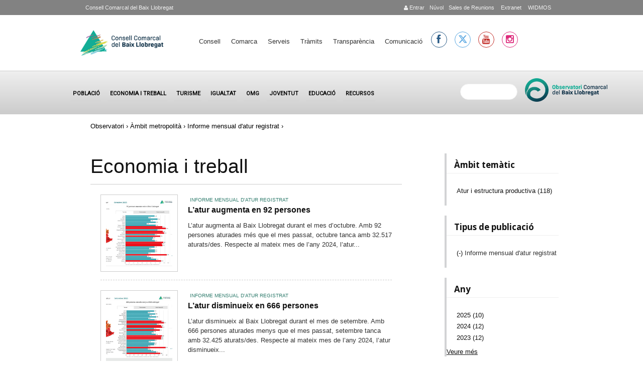

--- FILE ---
content_type: text/html; charset=utf-8
request_url: https://www.elbaixllobregat.cat/observatori/economia-i-treball?f%5B0%5D=field_tax_ambit_territorial%3A1297&f%5B1%5D=field_tax_tipus_publicacio%3A1134
body_size: 11289
content:
<!DOCTYPE html PUBLIC "-//W3C//DTD XHTML+RDFa 1.0//EN"
  "http://www.w3.org/MarkUp/DTD/xhtml-rdfa-1.dtd">
<html xmlns="http://www.w3.org/1999/xhtml" xml:lang="ca" version="XHTML+RDFa 1.0" dir="ltr"
  xmlns:content="http://purl.org/rss/1.0/modules/content/"
  xmlns:dc="http://purl.org/dc/terms/"
  xmlns:foaf="http://xmlns.com/foaf/0.1/"
  xmlns:og="http://ogp.me/ns#"
  xmlns:rdfs="http://www.w3.org/2000/01/rdf-schema#"
  xmlns:sioc="http://rdfs.org/sioc/ns#"
  xmlns:sioct="http://rdfs.org/sioc/types#"
  xmlns:skos="http://www.w3.org/2004/02/skos/core#"
  xmlns:xsd="http://www.w3.org/2001/XMLSchema#">

<head profile="http://www.w3.org/1999/xhtml/vocab">
<meta name="google-translate-customization" content="f98845430a659717-f82eca2e15b63b7c-g85dfaa7dedb96f0f-17">
 <script src="https://cdnjs.cloudflare.com/ajax/libs/Chart.js/2.9.4/Chart.min.js"></script>
</meta>

<script>function loadScript(a){var b=document.getElementsByTagName("head")[0],c=document.createElement("script");c.type="text/javascript",c.src="https://tracker.metricool.com/resources/be.js",c.onreadystatechange=a,c.onload=a,b.appendChild(c)}loadScript(function(){beTracker.t({hash:"5576c722c35ebd16192ed071b7e5e480"})});</script>

<!--script type="text/javascript" src="https://maps.google.com/maps/api/js?sensor=false"></script-->  

  <meta http-equiv="Content-Type" content="text/html; charset=utf-8" />
<meta name="Generator" content="Drupal 7 (http://drupal.org)" />
<link rel="shortcut icon" href="https://www.elbaixllobregat.cat/sites/all/themes/ccbl/favicon.ico" type="image/vnd.microsoft.icon" />
  <meta name="viewport" content="width=device-width, initial-scale=1, maximum-scale=1.0, minimum-scale=1, user-scalable=no" />
  <title>Economia i treball | Consell Comarcal del Baix Llobregat</title>
  <style type="text/css" media="all">
@import url("https://www.elbaixllobregat.cat/modules/system/system.base.css?t68azy");
@import url("https://www.elbaixllobregat.cat/modules/system/system.menus.css?t68azy");
@import url("https://www.elbaixllobregat.cat/modules/system/system.messages.css?t68azy");
@import url("https://www.elbaixllobregat.cat/modules/system/system.theme.css?t68azy");
</style>
<style type="text/css" media="all">
@import url("https://www.elbaixllobregat.cat/sites/all/modules/scroll_to_top/scroll_to_top.css?t68azy");
@import url("https://www.elbaixllobregat.cat/sites/all/modules/simplenews/simplenews.css?t68azy");
@import url("https://www.elbaixllobregat.cat/sites/all/modules/calendar/css/calendar_multiday.css?t68azy");
@import url("https://www.elbaixllobregat.cat/modules/comment/comment.css?t68azy");
@import url("https://www.elbaixllobregat.cat/sites/all/modules/date/date_api/date.css?t68azy");
@import url("https://www.elbaixllobregat.cat/sites/all/modules/date/date_popup/themes/datepicker.1.7.css?t68azy");
@import url("https://www.elbaixllobregat.cat/sites/all/modules/date/date_repeat_field/date_repeat_field.css?t68azy");
@import url("https://www.elbaixllobregat.cat/sites/all/modules/domain/domain_nav/domain_nav.css?t68azy");
@import url("https://www.elbaixllobregat.cat/modules/field/theme/field.css?t68azy");
@import url("https://www.elbaixllobregat.cat/sites/all/modules/logintoboggan/logintoboggan.css?t68azy");
@import url("https://www.elbaixllobregat.cat/modules/node/node.css?t68azy");
@import url("https://www.elbaixllobregat.cat/modules/search/search.css?t68azy");
@import url("https://www.elbaixllobregat.cat/modules/user/user.css?t68azy");
@import url("https://www.elbaixllobregat.cat/sites/all/modules/views/css/views.css?t68azy");
@import url("https://www.elbaixllobregat.cat/sites/all/modules/ckeditor/css/ckeditor.css?t68azy");
</style>
<style type="text/css" media="all">
@import url("https://www.elbaixllobregat.cat/sites/all/modules/colorbox/styles/stockholmsyndrome/colorbox_style.css?t68azy");
@import url("https://www.elbaixllobregat.cat/sites/all/modules/ctools/css/ctools.css?t68azy");
</style>
<style type="text/css" media="all">
<!--/*--><![CDATA[/*><!--*/
#back-top{right:40px;}#back-top span#button{background-color:#CCCCCC;}#back-top span#button:hover{opacity:1;filter:alpha(opacity = 1);background-color:#777777;}span#link{display :none;}

/*]]>*/-->
</style>
<style type="text/css" media="all">
@import url("https://www.elbaixllobregat.cat/sites/default/files/honeypot/honeypot.css?t68azy");
@import url("https://www.elbaixllobregat.cat/sites/all/modules/custom_search/custom_search.css?t68azy");
</style>
<link type="text/css" rel="stylesheet" href="https://cdnjs.cloudflare.com/ajax/libs/font-awesome/4.6.3/css/font-awesome.min.css" media="all" />
<link type="text/css" rel="stylesheet" href="https://fonts.googleapis.com/css?family=Noto+Sans|Alegreya+Sans|Raleway:100.200,300,400,500,600,700|Roboto|Kalam|Handlee|Hind|Montserrat|Open+Sans:400,300,300italic,400italic,600,600italic,700italic,700,800,800italic,300bold" media="all" />
<link type="text/css" rel="stylesheet" href="https://cdnjs.cloudflare.com/ajax/libs/font-awesome/6.5.1/css/all.min.css" media="all" />
<style type="text/css" media="screen,projection">
@import url("https://www.elbaixllobregat.cat/sites/all/themes/ccbl/css/blueprint/screen.css?t68azy");
</style>
<style type="text/css" media="all">
@import url("https://www.elbaixllobregat.cat/sites/all/themes/ccbl/css/ccbl.css?t68azy");
@import url("https://www.elbaixllobregat.cat/sites/all/themes/ccbl/css/fonts/font-awesome/css/font-awesome.css?t68azy");
@import url("https://www.elbaixllobregat.cat/sites/all/themes/ccbl/css/wireframes.css?t68azy");
@import url("https://www.elbaixllobregat.cat/sites/all/themes/ccbl/css/layout-fixed.css?t68azy");
@import url("https://www.elbaixllobregat.cat/sites/all/themes/ccbl/css/page-backgrounds.css?t68azy");
@import url("https://www.elbaixllobregat.cat/sites/all/themes/ccbl/css/tabs.css?t68azy");
@import url("https://www.elbaixllobregat.cat/sites/all/themes/ccbl/css/pages.css?t68azy");
@import url("https://www.elbaixllobregat.cat/sites/all/themes/ccbl/css/blocks.css?t68azy");
@import url("https://www.elbaixllobregat.cat/sites/all/themes/ccbl/css/navigation.css?t68azy");
@import url("https://www.elbaixllobregat.cat/sites/all/themes/ccbl/css/views-styles.css?t68azy");
@import url("https://www.elbaixllobregat.cat/sites/all/themes/ccbl/css/nodes.css?t68azy");
@import url("https://www.elbaixllobregat.cat/sites/all/themes/ccbl/css/comments.css?t68azy");
@import url("https://www.elbaixllobregat.cat/sites/all/themes/ccbl/css/forms.css?t68azy");
@import url("https://www.elbaixllobregat.cat/sites/all/themes/ccbl/css/fields.css?t68azy");
@import url("https://www.elbaixllobregat.cat/sites/all/themes/ccbl/css/seven_common.css?t68azy");
@import url("https://www.elbaixllobregat.cat/sites/all/themes/ccbl/css/responsive-mobile-portrait-layout.css?t68azy");
@import url("https://www.elbaixllobregat.cat/sites/all/themes/ccbl/css/seven_colors.css?t68azy");
</style>
<style type="text/css" media="print">
@import url("https://www.elbaixllobregat.cat/sites/all/themes/ccbl/css/print.css?t68azy");
</style>
<style type="text/css" media="(min-width: 479px)">
@import url("https://www.elbaixllobregat.cat/sites/all/themes/ccbl/css/responsive-mobile-landscape-layout.css?t68azy");
</style>
<style type="text/css" media="(min-width: 767px)">
@import url("https://www.elbaixllobregat.cat/sites/all/themes/ccbl/css/responsive-tablet-layout.css?t68azy");
</style>
<style type="text/css" media="all and (min-width: 980px) and (min-device-width: 980px), all and (max-device-width: 1024px) and (min-width: 1024px) and (orientation:landscape)">
@import url("https://www.elbaixllobregat.cat/sites/all/themes/ccbl/css/responsive-screen-layout.css?t68azy");
</style>
<style type="text/css" media="(min-width: 1120px)">
@import url("https://www.elbaixllobregat.cat/sites/all/themes/ccbl/css/responsive-wide-layout.css?t68azy");
</style>

<!--[if lt IE 9]>
<style type="text/css" media="all">
@import url("https://www.elbaixllobregat.cat/sites/all/themes/ccbl/css/ie-responsive-mobile-landscape-layout.css?t68azy");
@import url("https://www.elbaixllobregat.cat/sites/all/themes/ccbl/css/ie-responsive-tablet-layout.css?t68azy");
@import url("https://www.elbaixllobregat.cat/sites/all/themes/ccbl/css/ie-responsive-screen-layout.css?t68azy");
</style>
<![endif]-->
  <!--[if lt IE 9]>
    <script src="http://html5shiv.googlecode.com/svn/trunk/html5.js"></script>
    <![endif]-->
  <script type="text/javascript" src="https://www.elbaixllobregat.cat/sites/default/files/js/js_s5koNMBdK4BqfHyHNPWCXIL2zD0jFcPyejDZsryApj0.js"></script>
<script type="text/javascript" src="https://www.elbaixllobregat.cat/sites/default/files/js/js_pXy7DnpEkWfY-af5j6j7TtsA9FALyOD70zEeU0-Thpw.js"></script>
<script type="text/javascript">
<!--//--><![CDATA[//><!--
(function(i,s,o,g,r,a,m){i["GoogleAnalyticsObject"]=r;i[r]=i[r]||function(){(i[r].q=i[r].q||[]).push(arguments)},i[r].l=1*new Date();a=s.createElement(o),m=s.getElementsByTagName(o)[0];a.async=1;a.src=g;m.parentNode.insertBefore(a,m)})(window,document,"script","https://www.google-analytics.com/analytics.js","ga");ga("create", "UA-40222494-1", {"cookieDomain":"auto"});(function(i,s,o,g,r,a,m){i['GoogleAnalyticsObject']=r;i[r]=i[r]||function(){
  (i[r].q=i[r].q||[]).push(arguments)},i[r].l=1*new Date();a=s.createElement(o),
  m=s.getElementsByTagName(o)[0];a.async=1;a.src=g;m.parentNode.insertBefore(a,m)
  })(window,document,'script','//www.google-analytics.com/analytics.js','ga');

  ga('create', 'UA-40222494-1', 'elbaixllobregat.cat');
  ga('send', 'pageview');ga("send", "pageview");
//--><!]]>
</script>
<script type="text/javascript" src="https://www.elbaixllobregat.cat/sites/default/files/js/js_8SJoF-6JzGpNyGI2rxRzXLCkPIKzRhrCsnIaG0oCL1A.js"></script>
<script type="text/javascript" src="https://www.elbaixllobregat.cat/sites/default/files/js/js_ytPkbz0-WKOSgDqn8wX3BkgsvwSJtUhYrI5SAiEpgnQ.js"></script>
<script type="text/javascript" src="https://www.elbaixllobregat.cat/sites/default/files/js_injector/js_injector_1.js?t68azy"></script>
<script type="text/javascript">
<!--//--><![CDATA[//><!--
jQuery.extend(Drupal.settings, {"basePath":"\/","pathPrefix":"","setHasJsCookie":0,"ajaxPageState":{"theme":"ccbl","theme_token":"rLAuqt-M-_FhjPpBcGCPj22440PAhKgCLV2o3ZQvExs","js":{"sites\/all\/modules\/jquery_update\/replace\/jquery\/1.10\/jquery.min.js":1,"misc\/jquery-extend-3.4.0.js":1,"misc\/jquery-html-prefilter-3.5.0-backport.js":1,"misc\/jquery.once.js":1,"misc\/drupal.js":1,"public:\/\/languages\/ca_R8Bm_F1mZp5m8CrSaSoNRCy11ryLq0b3x5kcOsrKPAk.js":1,"sites\/all\/libraries\/colorbox\/jquery.colorbox-min.js":1,"sites\/all\/modules\/colorbox\/js\/colorbox.js":1,"sites\/all\/modules\/colorbox\/styles\/stockholmsyndrome\/colorbox_style.js":1,"sites\/all\/modules\/scroll_to_top\/scroll_to_top.js":1,"sites\/all\/modules\/custom_search\/js\/custom_search.js":1,"sites\/all\/modules\/ctools\/js\/jump-menu.js":1,"sites\/all\/modules\/google_analytics\/googleanalytics.js":1,"0":1,"sites\/all\/modules\/facetapi\/facetapi.js":1,"sites\/all\/themes\/ccbl\/js\/scrollTo.js":1,"sites\/all\/themes\/ccbl\/js\/menu.js":1,"sites\/default\/files\/js_injector\/js_injector_1.js":1},"css":{"modules\/system\/system.base.css":1,"modules\/system\/system.menus.css":1,"modules\/system\/system.messages.css":1,"modules\/system\/system.theme.css":1,"sites\/all\/modules\/scroll_to_top\/scroll_to_top.css":1,"sites\/all\/modules\/simplenews\/simplenews.css":1,"sites\/all\/modules\/calendar\/css\/calendar_multiday.css":1,"modules\/comment\/comment.css":1,"sites\/all\/modules\/date\/date_api\/date.css":1,"sites\/all\/modules\/date\/date_popup\/themes\/datepicker.1.7.css":1,"sites\/all\/modules\/date\/date_repeat_field\/date_repeat_field.css":1,"sites\/all\/modules\/domain\/domain_nav\/domain_nav.css":1,"modules\/field\/theme\/field.css":1,"sites\/all\/modules\/logintoboggan\/logintoboggan.css":1,"modules\/node\/node.css":1,"modules\/search\/search.css":1,"modules\/user\/user.css":1,"sites\/all\/modules\/views\/css\/views.css":1,"sites\/all\/modules\/ckeditor\/css\/ckeditor.css":1,"sites\/all\/modules\/colorbox\/styles\/stockholmsyndrome\/colorbox_style.css":1,"sites\/all\/modules\/ctools\/css\/ctools.css":1,"0":1,"public:\/\/honeypot\/honeypot.css":1,"sites\/all\/modules\/custom_search\/custom_search.css":1,"https:\/\/cdnjs.cloudflare.com\/ajax\/libs\/font-awesome\/4.6.3\/css\/font-awesome.min.css":1,"https:\/\/fonts.googleapis.com\/css?family=Noto+Sans|Alegreya+Sans|Raleway:100.200,300,400,500,600,700|Roboto|Kalam|Handlee|Hind|Montserrat|Open+Sans:400,300,300italic,400italic,600,600italic,700italic,700,800,800italic,300bold":1,"https:\/\/cdnjs.cloudflare.com\/ajax\/libs\/font-awesome\/6.5.1\/css\/all.min.css":1,"sites\/all\/themes\/ccbl\/css\/blueprint\/screen.css":1,"sites\/all\/themes\/ccbl\/css\/ccbl.css":1,"sites\/all\/themes\/ccbl\/css\/fonts\/font-awesome\/css\/font-awesome.css":1,"sites\/all\/themes\/ccbl\/css\/wireframes.css":1,"sites\/all\/themes\/ccbl\/css\/layout-fixed.css":1,"sites\/all\/themes\/ccbl\/css\/page-backgrounds.css":1,"sites\/all\/themes\/ccbl\/css\/tabs.css":1,"sites\/all\/themes\/ccbl\/css\/pages.css":1,"sites\/all\/themes\/ccbl\/css\/blocks.css":1,"sites\/all\/themes\/ccbl\/css\/navigation.css":1,"sites\/all\/themes\/ccbl\/css\/views-styles.css":1,"sites\/all\/themes\/ccbl\/css\/nodes.css":1,"sites\/all\/themes\/ccbl\/css\/comments.css":1,"sites\/all\/themes\/ccbl\/css\/forms.css":1,"sites\/all\/themes\/ccbl\/css\/fields.css":1,"sites\/all\/themes\/ccbl\/nivo\/nivo-slider.css":1,"sites\/all\/themes\/ccbl\/css\/seven_common.css":1,"sites\/all\/themes\/ccbl\/css\/responsive-mobile-portrait-layout.css":1,"sites\/all\/themes\/ccbl\/css\/seven_colors.css":1,"sites\/all\/themes\/ccbl\/css\/print.css":1,"sites\/all\/themes\/ccbl\/css\/responsive-mobile-landscape-layout.css":1,"sites\/all\/themes\/ccbl\/css\/responsive-tablet-layout.css":1,"sites\/all\/themes\/ccbl\/css\/responsive-screen-layout.css":1,"sites\/all\/themes\/ccbl\/css\/responsive-wide-layout.css":1,"sites\/all\/themes\/ccbl\/css\/ie-responsive-mobile-landscape-layout.css":1,"sites\/all\/themes\/ccbl\/css\/ie-responsive-tablet-layout.css":1,"sites\/all\/themes\/ccbl\/css\/ie-responsive-screen-layout.css":1}},"colorbox":{"opacity":"0.85","current":"{current} de {total}","previous":"\u00ab Prev","next":"Seg\u00fcent \u00bb","close":"Tanca","maxWidth":"98%","maxHeight":"98%","fixed":true,"mobiledetect":true,"mobiledevicewidth":"480px"},"scroll_to_top":{"label":"Torna a dalt"},"custom_search":{"form_target":"_self","solr":1},"facetapi":{"facets":[{"limit":20,"id":"facetapi-facet-search-apiocbl-index-cercador-block-type","searcher":"search_api@ocbl_index_cercador","realmName":"block","facetName":"type","queryType":null,"widget":"facetapi_links","showMoreText":"Show more","showFewerText":"Show fewer"},{"limit":20,"id":"facetapi-facet-search-apiocbl-index-cercador-block-field-etiquetes-ocbl","searcher":"search_api@ocbl_index_cercador","realmName":"block","facetName":"field_etiquetes_ocbl","queryType":null,"widget":"facetapi_links","showMoreText":"Show more","showFewerText":"Show fewer"},{"limit":"20","id":"facetapi-facet-search-apiocbl-index-cercador-block-field-dades-per-nacionalitat","searcher":"search_api@ocbl_index_cercador","realmName":"block","facetName":"field_dades_per_nacionalitat","queryType":null,"widget":"facetapi_links","showMoreText":"Show more","showFewerText":"Show fewer"},{"limit":"20","id":"facetapi-facet-search-apiocbl-index-cercador-block-field-dades-per-edat","searcher":"search_api@ocbl_index_cercador","realmName":"block","facetName":"field_dades_per_edat","queryType":null,"widget":"facetapi_links","showMoreText":"Show more","showFewerText":"Show fewer"},{"limit":"20","id":"facetapi-facet-search-apiocbl-index-cercador-block-field-dades-per-sexe","searcher":"search_api@ocbl_index_cercador","realmName":"block","facetName":"field_dades_per_sexe","queryType":null,"widget":"facetapi_links","showMoreText":"Show more","showFewerText":"Show fewer"},{"limit":"20","id":"facetapi-facet-search-apiocbl-index-cercador-block-field-cap-tol-dades-municipals","searcher":"search_api@ocbl_index_cercador","realmName":"block","facetName":"field_cap_tol_dades_municipals","queryType":null,"widget":"facetapi_links","showMoreText":"Show more","showFewerText":"Show fewer"},{"limit":"20","id":"facetapi-facet-search-apiocbl-index-cercador-block-field-ocbl-data","searcher":"search_api@ocbl_index_cercador","realmName":"block","facetName":"field_ocbl_data","queryType":"date","widget":"facetapi_links","showMoreText":"Show more","showFewerText":"Show fewer"},{"limit":"3","id":"facetapi-facet-search-apiocbl-index-cercador-block-field-tax-periodicitat","searcher":"search_api@ocbl_index_cercador","realmName":"block","facetName":"field_tax_periodicitat","queryType":null,"widget":"facetapi_links","showMoreText":"Veure m\u00e9s","showFewerText":"Veure menys"},{"limit":"20","id":"facetapi-facet-search-apiocbl-index-cercador-block-field-tax-ambit-tematic-concret","searcher":"search_api@ocbl_index_cercador","realmName":"block","facetName":"field_tax_ambit_tematic_concret","queryType":null,"widget":"facetapi_links","showMoreText":"Veure m\u00e9s","showFewerText":"Veure menys"},{"limit":"20","id":"facetapi-facet-search-apiocbl-index-cercador-block-field-tax-tipus-publicacio","searcher":"search_api@ocbl_index_cercador","realmName":"block","facetName":"field_tax_tipus_publicacio","queryType":null,"widget":"facetapi_links","showMoreText":"Veure m\u00e9s","showFewerText":"Veure menys"},{"limit":"20","id":"facetapi-facet-search-apiocbl-index-cercador-block-field-tax-ambit-territorial","searcher":"search_api@ocbl_index_cercador","realmName":"block","facetName":"field_tax_ambit_territorial","queryType":null,"widget":"facetapi_links","showMoreText":"Show more","showFewerText":"Show fewer"},{"limit":"3","id":"facetapi-facet-search-apiocbl-index-cercador-block-field-tax-any","searcher":"search_api@ocbl_index_cercador","realmName":"block","facetName":"field_tax_any","queryType":null,"widget":"facetapi_links","showMoreText":"Veure m\u00e9s ","showFewerText":"Veure menys"}]},"urlIsAjaxTrusted":{"\/observatori\/economia-i-treball?f%5B0%5D=field_tax_ambit_territorial%3A1297\u0026f%5B1%5D=field_tax_tipus_publicacio%3A1134":true},"googleanalytics":{"trackOutbound":1,"trackMailto":1,"trackDownload":1,"trackDownloadExtensions":"7z|aac|arc|arj|asf|asx|avi|bin|csv|doc(x|m)?|dot(x|m)?|exe|flv|gif|gz|gzip|hqx|jar|jpe?g|js|mp(2|3|4|e?g)|mov(ie)?|msi|msp|pdf|phps|png|ppt(x|m)?|pot(x|m)?|pps(x|m)?|ppam|sld(x|m)?|thmx|qtm?|ra(m|r)?|sea|sit|tar|tgz|torrent|txt|wav|wma|wmv|wpd|xls(x|m|b)?|xlt(x|m)|xlam|xml|z|zip","trackColorbox":1,"trackCrossDomains":["turisme.baixllobregat.cat"]}});
//--><!]]>
</script>
<!--link href="https://fonts.googleapis.com/css2?family=Hind:wght@300;400;700&display=swap" rel="stylesheet"-->
</head>
<body class="html not-front not-logged-in one-sidebar sidebar-second page-observatori page-observatori-economia-i-treball domain-www-elbaixllobregat-cat i18n-ca section-observatori page-views" >
  <div class="second-body">
    <div id="skip-link">
      <a href="#main-menu" class="element-invisible element-focusable">Jump to Navigation</a>
    </div>
        
<div id="top-page">
<div id="page-wrapper"><div id="page">  <div class="region region-top">
    <div id="block-block-65" class="block block-block first last odd">

      
  <div class="content">
    <div class="contact-info"><a href="http://www.elbaixllobregat.cat/search">&nbsp;</a> <a href="http://www.elbaixllobregat.net/intranet">&nbsp;WIDMOS</a> <a href="http://www.elbaixllobregat.net/intranet">&nbsp;Extranet</a> <a href="https://meet.elbaixllobregat.cat">Sales de Reunions</a> <a href="https://nuvol.elbaixllobregat.cat/">N&uacute;vol</a> <!--a href="http://intranet.elbaixllobregat.cat/">&nbsp;Intranet</a--> <!-- a href="https://correu.elbaixllobregat.cat">&nbsp;Correu</a--><a href='http://www.elbaixllobregat.cat/user'><p class='icon-user'></p>&nbsp;Entrar</a> </div>

<div class="contact-ccbl"><a href="http://www.elbaixllobregat.cat">Consell Comarcal del Baix Llobregat</a></div>
  </div>

</div><!-- /.block -->
  </div><!-- /.region -->
</div></div></div>


<div id="page-wrapper"><div id="page">

  <header><div class="section clearfix">

          <a href="/" title="Inici" rel="home" id="logo"><img src="https://www.elbaixllobregat.cat/sites/default/files/CCBL-logo.png" alt="Inici" /></a>
      <a href="/" title="Inici" rel="home" id="mobile-logo" ><img src="https://www.elbaixllobregat.cat/sites/default/files/CCBL-logo.png" alt="Inici" /></a>

    
    
      <div class="region region-header">
    <div id="block-jump-menu-jump-menu-m-main-menu" class="block block-jump-menu first odd">

      
  <div class="content">
    <form action="/observatori/economia-i-treball?f%5B0%5D=field_tax_ambit_territorial%3A1297&amp;f%5B1%5D=field_tax_tipus_publicacio%3A1134" method="post" id="ctools-jump-menu--2" accept-charset="UTF-8"><div><div class="container-inline"><div class="form-item form-type-select form-item-jump">
 <select class="ctools-jump-menu-select ctools-jump-menu-change form-select" id="edit-jump--2" name="jump"><option value="" selected="selected">Menú principal</option><option value="http://www.elbaixllobregat.cat/el-consell" class="d-1">Consell</option><option value="https://www.elbaixllobregat.cat/el-consell" class="d-2"> - El Consell</option><option value="https://www.elbaixllobregat.cat/el-consell" class="d-2"> - Informació econòmica</option><option value="https://elbaixllobregat.convoca.online/" class="d-2"> - Ofertes de treball</option><option value="http://www.elbaixllobregat.cat/tramits/perfilcontractantpubliacionsoficials" class="d-2"> - Perfil contractant i Publicacions Oficials</option><option value="http://www.elbaixllobregat.cat/contact" class="d-2"> - Contacte - Horari</option><option value="https://www.turismebaixllobregat.com/ca/municipis-0" class="d-1">Comarca</option><option value="http://www.elbaixllobregat.cat/serveis" class="d-1">Serveis</option><option value="http://www.elbaixllobregat.cat/tramits" class="d-1">Tràmits</option><option value="https://www.elbaixllobregat.cat/TransparenciaiBonGovern" class="d-1">Transparència</option><option value="http://www.elbaixllobregat.cat/premsa" class="d-1">Comunicació</option></select>
</div>
<input class="ctools-jump-menu-button ctools-jump-menu-hide form-submit" type="submit" id="edit-go--2" name="op" value="Vés-hi" /></div><input type="hidden" name="form_build_id" value="form-Yoe-klp3lwA9j6j9cLfoeya7B2a4162csavQbe2N7vk" />
<input type="hidden" name="form_id" value="ctools_jump_menu" />
<input type="hidden" name="honeypot_time" value="1764075638|zAM8bQTEq8QEs56Xwr2TwsNsmRbC1rrJRcUWf2cvT0E" />
<div class="Homepage-textfield"><div class="form-item form-type-textfield form-item-Homepage">
  <label for="edit-homepage--2">Leave this field blank </label>
 <input autocomplete="off" type="text" id="edit-homepage--2" name="Homepage" value="" size="20" maxlength="128" class="form-text" />
</div>
</div></div></form>  </div>

</div><!-- /.block -->
<div id="block-system-main-menu" class="block block-system block-menu even">

      
  <div class="content">
    <ul class="menu"><li class="first expanded"><a href="http://www.elbaixllobregat.cat/el-consell" title="">Consell</a><ul class="menu"><li class="first leaf"><a href="https://www.elbaixllobregat.cat/el-consell" title="">El Consell</a></li>
<li class="leaf"><a href="https://www.elbaixllobregat.cat/el-consell" title="http://www.elbaixllobregat.cat/informacioeconomicaz">Informació econòmica</a></li>
<li class="leaf"><a href="https://elbaixllobregat.convoca.online/" title="">Ofertes de treball</a></li>
<li class="leaf"><a href="http://www.elbaixllobregat.cat/tramits/perfilcontractantpubliacionsoficials" title="">Perfil contractant i Publicacions Oficials</a></li>
<li class="last leaf"><a href="http://www.elbaixllobregat.cat/contact" title="">Contacte - Horari</a></li>
</ul></li>
<li class="leaf"><a href="https://www.turismebaixllobregat.com/ca/municipis-0" title="">Comarca</a></li>
<li class="leaf"><a href="http://www.elbaixllobregat.cat/serveis" title="">Serveis</a></li>
<li class="leaf"><a href="http://www.elbaixllobregat.cat/tramits" title="">Tràmits</a></li>
<li class="leaf"><a href="https://www.elbaixllobregat.cat/TransparenciaiBonGovern" title="">Transparència</a></li>
<li class="last leaf"><a href="http://www.elbaixllobregat.cat/premsa" title="">Comunicació</a></li>
</ul>  </div>

</div><!-- /.block -->
<div id="block-block-151" class="block block-block last odd">

      
  <div class="content">
    <ul class="social">
<li><a href="https://www.facebook.com/Consell-Comarcal-del-Baix-Llobregat-100543084686674/" target="_blank" class="facebook" title="facebook CCBL" alt="facebook CCBL"><i class="icon-facebook"></i></a></li>
<!--li><a href="https://twitter.com/ccBaixLlobregat" target="_blank" class="twitter" title="twitter CCBL" alt="twitter CCBL"><i class="icon-twitter"></i></a></li-->
<li><a href="https://twitter.com/ccBaixLlobregat" target="_blank" class="twitter" title="X CCBL" alt="X CCBL"><i class="fa-brands fa-x-twitter"></i></a></li>
<li><a href="https://www.youtube.com/channel/UCqAOsE9eoL7I6F9l1GnHCcQ" target="_blank" class="youtube" title="youtube CCBL" alt="youtube CCBL">
<i class="icon-youtube"></i>
</a></li>
<li><a href="https://www.instagram.com/consell_comarcal_del_baix" target="_blank" class="instagram" title="instagram CCBL" alt="instagram CCBL"><i class="icon-instagram"></i></a></li>
</ul>  </div>

</div><!-- /.block -->
  </div><!-- /.region -->
	
  </div></header><!-- /.section, /#header -->
  </div></div>
<div id="sunfire">    <div class="region region-sunfire">
    <div id="block-menu-menu-ocbl" class="">
<nav>
<label for="menu-toggle" class="toggle">☰</label><input id="menu-toggle" type="checkbox" />
<ul class="menu"><li class="first leaf"><a href="/observatori/poblacio" title="">Població</a></li>
<li class="leaf active-trail"><a href="/observatori/economia-i-treball" title="" class="active-trail active">Economia i treball</a></li>
<li class="leaf"><a href="/observatori/turisme" title="">Turisme</a></li>
<li class="leaf"><a href="/observatori/igualtat" title="">Igualtat</a></li>
<li class="leaf"><a href="/observatori/igualtat/OGM" title="">OMG</a></li>
<li class="leaf"><a href="/observatori/joventut" title="">Joventut</a></li>
<li class="leaf"><a href="/observatori/educacio" title="">Educació</a></li>
<li class="last leaf"><a href="http://www.elbaixllobregat.cat/observatori/recursos" title="">Recursos</a></li>
</ul></nav>
</div><div id="block-block-112" class="block block-block even">

      
  <div class="content">
    <div class="logo-ocbl"><a href="https://www.elbaixllobregat.cat/observatori"><img src="https://www.elbaixllobregat.cat/sites/default/files/logos/observatoriV.png" /></a></div>
  </div>

</div><!-- /.block -->
<div id="block-search-api-page-cercador-ocbl" class="block block-search-api-page last odd">

        <h2 class="block-title">Cercador de l'Observatori</h2>
    
  <div class="content">
    <form action="/observatori/economia-i-treball?f%5B0%5D=field_tax_ambit_territorial%3A1297&amp;f%5B1%5D=field_tax_tipus_publicacio%3A1134" method="post" id="search-api-page-search-form-cercador-ocbl" accept-charset="UTF-8"><div><div class="form-item form-type-textfield form-item-keys-4">
  <label class="element-invisible" for="edit-keys-4">  </label>
 <input placeholder=" " type="text" id="edit-keys-4" name="keys_4" value="" size="15" maxlength="128" class="form-text" />
</div>
<input type="hidden" name="id" value="4" />
<input type="submit" id="edit-submit-4" name="op" value="Cerca" class="form-submit" /><input type="hidden" name="form_build_id" value="form-sWv_KQg1rBmADFn7fYftuWa6Ac13HIsLe91WJ9I3IWI" />
<input type="hidden" name="form_id" value="search_api_page_search_form_cercador_ocbl" />
</div></form>  </div>

</div><!-- /.block -->
  </div><!-- /.region -->
</div>
<div id="clear"></div>

<div id="page-wrapper" class="page-wrapper" ><div id="page" class="page">

  <div id="main-wrapper"><div id="main" class="clearfix with-navigation">

    <div class="breadcrumb"><h2 class="element-invisible">Esteu aquí</h2><a href="http://www.elbaixllobregat.cat/observatori" title="">Observatori</a> › <a href="/observatori/economia-i-treball?f%5B0%5D=field_tax_ambit_territorial%3A1297" class="active">Àmbit metropolità</a> › Informe mensual d&#039;atur registrat › </div>  
      
    <section id="content" class="column"><div class="section">
            
      <a id="main-content"></a>
                    <h1 class="title" id="page-title">Economia i treball</h1>
                        
                    <div class="region region-content">
    <div id="block-system-main" class="block block-system first last odd">

      
  <div class="content">
    <div class="view view-ocbl-contingut view-id-ocbl_contingut view-display-id-page_1 view-turisme-mapa-recursos view-dom-id-3299ba0269e910a60e683f64bfe9449c">
        
  
  
      <div class="view-content">
        <div class="views-row views-row-1 views-row-odd views-row-first">
      
  <div class="views-field views-field-edit-node">        <span class="field-content"></span>  </div>  
  <div class="views-field views-field-field-image">        <span class="field-content"><a href="/observatori/economia-i-treball/l%E2%80%99atur-augmenta-en-92-persones"><img typeof="foaf:Image" src="https://www.elbaixllobregat.cat/sites/default/files/styles/250x250/public/Imatge_web_178.jpg?itok=i1h1XsSI" width="250" height="250" alt="Imatge web" title="Imatge web" /></a></span>  </div>  
  <div>        <span><a class="petitM verd" href="http://www.elbaixllobregat.cat/observatori/tax/Informe mensual d&#039;atur registrat">Informe mensual d&#039;atur registrat</a></span>  </div>  
  <div class="views-field views-field-title">        <h6 class="field-content"><a href="/observatori/economia-i-treball/l%E2%80%99atur-augmenta-en-92-persones">L’atur augmenta en 92 persones </a></h6>  </div>  
  <div class="views-field views-field-body">        <span class="field-content">L&rsquo;atur augmenta al Baix Llobregat durant el mes d&rsquo;octubre. Amb 92 persones aturades m&eacute;s que el mes passat, octubre tanca amb 32.517 aturats/des. Respecte al mateix mes de l&rsquo;any 2024, l&rsquo;atur...</span>  </div>  </div>
  <div class="views-row views-row-2 views-row-even">
      
  <div class="views-field views-field-edit-node">        <span class="field-content"></span>  </div>  
  <div class="views-field views-field-field-image">        <span class="field-content"><a href="/observatori/economia-i-treball/l%E2%80%99atur-disminueix-en-666-persones"><img typeof="foaf:Image" src="https://www.elbaixllobregat.cat/sites/default/files/styles/250x250/public/Imatge_web_161.jpg?itok=VZ6_fsXU" width="250" height="250" alt="Imatge web" title="Imatge web" /></a></span>  </div>  
  <div>        <span><a class="petitM verd" href="http://www.elbaixllobregat.cat/observatori/tax/Informe mensual d&#039;atur registrat">Informe mensual d&#039;atur registrat</a></span>  </div>  
  <div class="views-field views-field-title">        <h6 class="field-content"><a href="/observatori/economia-i-treball/l%E2%80%99atur-disminueix-en-666-persones">L’atur disminueix en 666 persones </a></h6>  </div>  
  <div class="views-field views-field-body">        <span class="field-content">
L&rsquo;atur disminueix al Baix Llobregat durant el mes de setembre. Amb 666 persones aturades menys que el mes passat, setembre tanca amb 32.425 aturats/des. Respecte al mateix mes de l&rsquo;any 2024, l&rsquo;atur disminueix...</span>  </div>  </div>
  <div class="views-row views-row-3 views-row-odd">
      
  <div class="views-field views-field-edit-node">        <span class="field-content"></span>  </div>  
  <div class="views-field views-field-field-image">        <span class="field-content"><a href="/observatori/economia-i-treball/l%E2%80%99atur-augmenta-en-970-persones"><img typeof="foaf:Image" src="https://www.elbaixllobregat.cat/sites/default/files/styles/250x250/public/Imatge_web_172.jpg?itok=zYLCU0aS" width="250" height="250" alt="Imatge web" title="Imatge web" /></a></span>  </div>  
  <div>        <span><a class="petitM verd" href="http://www.elbaixllobregat.cat/observatori/tax/Informe mensual d&#039;atur registrat">Informe mensual d&#039;atur registrat</a></span>  </div>  
  <div class="views-field views-field-title">        <h6 class="field-content"><a href="/observatori/economia-i-treball/l%E2%80%99atur-augmenta-en-970-persones">L’atur augmenta en 970 persones </a></h6>  </div>  
  <div class="views-field views-field-body">        <span class="field-content">
L&rsquo;atur creix al Baix Llobregat durant el mes d&rsquo;agost. Amb 970 persones aturades m&eacute;s que el mes passat, agost tanca amb 33.091 aturats/des. Respecte al mateix mes de l&rsquo;any 2024, l&rsquo;atur disminueix un...</span>  </div>  </div>
  <div class="views-row views-row-4 views-row-even">
      
  <div class="views-field views-field-edit-node">        <span class="field-content"></span>  </div>  
  <div class="views-field views-field-field-image">        <span class="field-content"><a href="/observatori/economia-i-treball/l%E2%80%99atur-creix-en-526-persones"><img typeof="foaf:Image" src="https://www.elbaixllobregat.cat/sites/default/files/styles/250x250/public/Imatge_web_171.jpg?itok=xCbbx0LE" width="250" height="250" alt="Informe mensual d&#039;atur" title="Informe mensual d&#039;atur" /></a></span>  </div>  
  <div>        <span><a class="petitM verd" href="http://www.elbaixllobregat.cat/observatori/tax/Informe mensual d&#039;atur registrat">Informe mensual d&#039;atur registrat</a></span>  </div>  
  <div class="views-field views-field-title">        <h6 class="field-content"><a href="/observatori/economia-i-treball/l%E2%80%99atur-creix-en-526-persones">L’atur creix en 526 persones </a></h6>  </div>  
  <div class="views-field views-field-body">        <span class="field-content">L&rsquo;atur creix al Baix Llobregat durant el mes de juliol. Amb 526 persones aturades m&eacute;s que el mes passat, juliol tanca amb 32.121 aturats/des. Respecte al mateix mes de l&rsquo;any 2024, l&rsquo;atur disminueix un 1,6...</span>  </div>  </div>
  <div class="views-row views-row-5 views-row-odd">
      
  <div class="views-field views-field-edit-node">        <span class="field-content"></span>  </div>  
  <div class="views-field views-field-field-image">        <span class="field-content"><a href="/observatori/economia-i-treball/l%E2%80%99atur-disminueix-en-481-persones"><img typeof="foaf:Image" src="https://www.elbaixllobregat.cat/sites/default/files/styles/250x250/public/Imatge_web_167.jpg?itok=Oxdwuf9q" width="250" height="250" alt="Informe mensual d&#039;atur" title="Informe mensual d&#039;atur" /></a></span>  </div>  
  <div>        <span><a class="petitM verd" href="http://www.elbaixllobregat.cat/observatori/tax/Informe mensual d&#039;atur registrat">Informe mensual d&#039;atur registrat</a></span>  </div>  
  <div class="views-field views-field-title">        <h6 class="field-content"><a href="/observatori/economia-i-treball/l%E2%80%99atur-disminueix-en-481-persones">L’atur disminueix en 481 persones </a></h6>  </div>  
  <div class="views-field views-field-body">        <span class="field-content">
L&rsquo;atur disminueix al Baix Llobregat durant el mes de juny. Amb 481 persones aturades menys que el mes passat, juny tanca amb 31.595 aturats/des. Respecte al mateix mes de l&rsquo;any 2024, l&rsquo;atur disminueix un 2,0% i...</span>  </div>  </div>
  <div class="views-row views-row-6 views-row-even">
      
  <div class="views-field views-field-edit-node">        <span class="field-content"></span>  </div>  
  <div class="views-field views-field-field-image">        <span class="field-content"><a href="/observatori/economia-i-treball/l%E2%80%99atur-disminueix-en-649-persones"><img typeof="foaf:Image" src="https://www.elbaixllobregat.cat/sites/default/files/styles/250x250/public/Imatge_web_162.jpg?itok=t1dSXxJe" width="250" height="250" alt="Informe mensual d&#039;atur" title="Informe mensual d&#039;atur" /></a></span>  </div>  
  <div>        <span><a class="petitM verd" href="http://www.elbaixllobregat.cat/observatori/tax/Informe mensual d&#039;atur registrat">Informe mensual d&#039;atur registrat</a></span>  </div>  
  <div class="views-field views-field-title">        <h6 class="field-content"><a href="/observatori/economia-i-treball/l%E2%80%99atur-disminueix-en-649-persones">L’atur disminueix en 649 persones </a></h6>  </div>  
  <div class="views-field views-field-body">        <span class="field-content">
L&rsquo;atur disminueix al Baix Llobregat durant el mes de maig. Amb 649 persones aturades menys que el mes passat, maig tanca amb 32.076 aturats/des. Respecte al mateix mes de l&rsquo;any 2024, l&rsquo;atur disminueix un 2,0% i...</span>  </div>  </div>
  <div class="views-row views-row-7 views-row-odd">
      
  <div class="views-field views-field-edit-node">        <span class="field-content"></span>  </div>  
  <div class="views-field views-field-field-image">        <span class="field-content"><a href="/observatori/economia-i-treball/l%E2%80%99atur-disminueix-en-462-persones"><img typeof="foaf:Image" src="https://www.elbaixllobregat.cat/sites/default/files/styles/250x250/public/Imatge_web_160.jpg?itok=24RO5Nmf" width="250" height="250" alt="Informe mensual d&#039;atur" title="Informe mensual d&#039;atur" /></a></span>  </div>  
  <div>        <span><a class="petitM verd" href="http://www.elbaixllobregat.cat/observatori/tax/Informe mensual d&#039;atur registrat">Informe mensual d&#039;atur registrat</a></span>  </div>  
  <div class="views-field views-field-title">        <h6 class="field-content"><a href="/observatori/economia-i-treball/l%E2%80%99atur-disminueix-en-462-persones">L’atur disminueix en 462 persones </a></h6>  </div>  
  <div class="views-field views-field-body">        <span class="field-content">L&rsquo;atur disminueix al Baix Llobregat durant el mes d&rsquo;abril. Amb 462 persones aturades menys que el mes passat, abril tanca amb 32.725 aturats/des. Respecte al mateix mes de l&rsquo;any 2024, l&rsquo;atur disminueix un...</span>  </div>  </div>
  <div class="views-row views-row-8 views-row-even">
      
  <div class="views-field views-field-edit-node">        <span class="field-content"></span>  </div>  
  <div class="views-field views-field-field-image">        <span class="field-content"><a href="/observatori/economia-i-treball/l%E2%80%99atur-augmenta-en-20-persones"><img typeof="foaf:Image" src="https://www.elbaixllobregat.cat/sites/default/files/styles/250x250/public/Imatge_web_157.jpg?itok=PtvXvdE6" width="250" height="250" alt="Informe mensual d&#039;atur" title="Informe mensual d&#039;atur" /></a></span>  </div>  
  <div>        <span><a class="petitM verd" href="http://www.elbaixllobregat.cat/observatori/tax/Informe mensual d&#039;atur registrat">Informe mensual d&#039;atur registrat</a></span>  </div>  
  <div class="views-field views-field-title">        <h6 class="field-content"><a href="/observatori/economia-i-treball/l%E2%80%99atur-augmenta-en-20-persones">L’atur augmenta en 20 persones </a></h6>  </div>  
  <div class="views-field views-field-body">        <span class="field-content">L&rsquo;atur augmenta al Baix Llobregat durant el mes de mar&ccedil;. Amb 20 persones aturades m&eacute;s que el mes passat, mar&ccedil; tanca amb 33.187 aturats/des. Respecte al mateix mes de l&rsquo;any 2024, l&rsquo;atur...</span>  </div>  </div>
  <div class="views-row views-row-9 views-row-odd">
      
  <div class="views-field views-field-edit-node">        <span class="field-content"></span>  </div>  
  <div class="views-field views-field-field-image">        <span class="field-content"><a href="/observatori/economia-i-treball/l%E2%80%99atur-disminueix-en-143-persones"><img typeof="foaf:Image" src="https://www.elbaixllobregat.cat/sites/default/files/styles/250x250/public/Imatge_web_156.jpg?itok=BfvZP052" width="250" height="250" alt="Informe mensual d&#039;atur" title="Informe mensual d&#039;atur" /></a></span>  </div>  
  <div>        <span><a class="petitM verd" href="http://www.elbaixllobregat.cat/observatori/tax/Informe mensual d&#039;atur registrat">Informe mensual d&#039;atur registrat</a></span>  </div>  
  <div class="views-field views-field-title">        <h6 class="field-content"><a href="/observatori/economia-i-treball/l%E2%80%99atur-disminueix-en-143-persones">L’atur disminueix en 143 persones </a></h6>  </div>  
  <div class="views-field views-field-body">        <span class="field-content">
L&rsquo;atur disminueix al Baix Llobregat durant el mes de febrer. Amb 143 persones aturades menys que el mes passat, febrer tanca amb 33.167 aturats/des. Respecte al mateix mes de l&rsquo;any 2024, l&rsquo;atur disminueix un 1,...</span>  </div>  </div>
  <div class="views-row views-row-10 views-row-even views-row-last">
      
  <div class="views-field views-field-edit-node">        <span class="field-content"></span>  </div>  
  <div class="views-field views-field-field-image">        <span class="field-content"><a href="/observatori/economia-i-treball/l%E2%80%99atur-augmenta-en-407-persones"><img typeof="foaf:Image" src="https://www.elbaixllobregat.cat/sites/default/files/styles/250x250/public/Imatge_web_153.jpg?itok=YzrGYoA6" width="250" height="250" alt="Informe mensual d&#039;atur" title="Informe mensual d&#039;atur" /></a></span>  </div>  
  <div>        <span><a class="petitM verd" href="http://www.elbaixllobregat.cat/observatori/tax/Informe mensual d&#039;atur registrat">Informe mensual d&#039;atur registrat</a></span>  </div>  
  <div class="views-field views-field-title">        <h6 class="field-content"><a href="/observatori/economia-i-treball/l%E2%80%99atur-augmenta-en-407-persones">L’atur augmenta en 407 persones </a></h6>  </div>  
  <div class="views-field views-field-body">        <span class="field-content">L&rsquo;atur augmenta al Baix Llobregat durant el mes de gener. Amb 407 persones aturades m&eacute;s que el mes passat, gener tanca amb 33.310 aturats/des. Respecte al mateix mes de l&rsquo;any 2024, l&rsquo;atur disminueix un 2,...</span>  </div>  </div>
    </div>
  
      <h2 class="element-invisible">Pàgines</h2><div class="item-list"><ul class="pager"><li class="pager-current first">1</li>
<li class="pager-item"><a title="Vés a la pàgina 2" href="/observatori/economia-i-treball?f%5B0%5D=field_tax_ambit_territorial%3A1297&amp;f%5B1%5D=field_tax_tipus_publicacio%3A1134&amp;page=1">2</a></li>
<li class="pager-item"><a title="Vés a la pàgina 3" href="/observatori/economia-i-treball?f%5B0%5D=field_tax_ambit_territorial%3A1297&amp;f%5B1%5D=field_tax_tipus_publicacio%3A1134&amp;page=2">3</a></li>
<li class="pager-item"><a title="Vés a la pàgina 4" href="/observatori/economia-i-treball?f%5B0%5D=field_tax_ambit_territorial%3A1297&amp;f%5B1%5D=field_tax_tipus_publicacio%3A1134&amp;page=3">4</a></li>
<li class="pager-item"><a title="Vés a la pàgina 5" href="/observatori/economia-i-treball?f%5B0%5D=field_tax_ambit_territorial%3A1297&amp;f%5B1%5D=field_tax_tipus_publicacio%3A1134&amp;page=4">5</a></li>
<li class="pager-item"><a title="Vés a la pàgina 6" href="/observatori/economia-i-treball?f%5B0%5D=field_tax_ambit_territorial%3A1297&amp;f%5B1%5D=field_tax_tipus_publicacio%3A1134&amp;page=5">6</a></li>
<li class="pager-item"><a title="Vés a la pàgina 7" href="/observatori/economia-i-treball?f%5B0%5D=field_tax_ambit_territorial%3A1297&amp;f%5B1%5D=field_tax_tipus_publicacio%3A1134&amp;page=6">7</a></li>
<li class="pager-item"><a title="Vés a la pàgina 8" href="/observatori/economia-i-treball?f%5B0%5D=field_tax_ambit_territorial%3A1297&amp;f%5B1%5D=field_tax_tipus_publicacio%3A1134&amp;page=7">8</a></li>
<li class="pager-item"><a title="Vés a la pàgina 9" href="/observatori/economia-i-treball?f%5B0%5D=field_tax_ambit_territorial%3A1297&amp;f%5B1%5D=field_tax_tipus_publicacio%3A1134&amp;page=8">9</a></li>
<li class="pager-ellipsis">…</li>
<li class="pager-next"><a title="Vés a la pàgina següent" href="/observatori/economia-i-treball?f%5B0%5D=field_tax_ambit_territorial%3A1297&amp;f%5B1%5D=field_tax_tipus_publicacio%3A1134&amp;page=1">següent ›</a></li>
<li class="pager-last last"><a title="Vés a la darrera pàgina" href="/observatori/economia-i-treball?f%5B0%5D=field_tax_ambit_territorial%3A1297&amp;f%5B1%5D=field_tax_tipus_publicacio%3A1134&amp;page=11">últim »</a></li>
</ul></div>  
  
  
  
  
</div>  </div>

</div><!-- /.block -->
  </div><!-- /.region -->
          </div></section><!-- /.section, /#content -->

          <div id="navigation"><div class="section clearfix">

        
      </div></div><!-- /.section, /#navigation -->
    
      <div class="region region-sidebar-second column sidebar"><div class="section">
    <div id="block-facetapi-jvalu8hyatosqcb7ymagquqqnkmgob9x" class="block block-facetapi first odd">

        <h2 class="block-title">Àmbit temàtic</h2>
    
  <div class="content">
    <div class="item-list"><ul class="facetapi-facetapi-links facetapi-facet-field-tax-ambit-tematic-concret" id="facetapi-facet-search-apiocbl-index-cercador-block-field-tax-ambit-tematic-concret"><li class="leaf first last"><a href="/observatori/economia-i-treball?f%5B0%5D=field_tax_ambit_territorial%3A1297&amp;f%5B1%5D=field_tax_tipus_publicacio%3A1134&amp;f%5B2%5D=field_tax_ambit_tematic_concret%3A1135" rel="nofollow" class="facetapi-inactive" id="facetapi-link--50">Atur i estructura productiva (118)<span class="element-invisible"> Apply Atur i estructura productiva filter </span></a></li>
</ul></div>  </div>

</div><!-- /.block -->
<div id="block-facetapi-oax23xojnzgbfn1ga7nfyn8okj2gelki" class="block block-facetapi even">

        <h2 class="block-title">Tipus de publicació</h2>
    
  <div class="content">
    <div class="item-list"><ul class="facetapi-facetapi-links facetapi-facet-field-tax-tipus-publicacio" id="facetapi-facet-search-apiocbl-index-cercador-block-field-tax-tipus-publicacio"><li class="leaf first last"><a href="/observatori/economia-i-treball?f%5B0%5D=field_tax_ambit_territorial%3A1297" rel="nofollow" class="facetapi-active" id="facetapi-link--51">(-) <span class="element-invisible"> Remove Informe mensual d&#039;atur registrat filter </span></a>Informe mensual d&#039;atur registrat</li>
</ul></div>  </div>

</div><!-- /.block -->
<div id="block-facetapi-unftrbv5jxkmnj6rzjjv30g1tlf5aglu" class="block block-facetapi odd">

        <h2 class="block-title">Any</h2>
    
  <div class="content">
    <div class="item-list"><ul class="facetapi-facetapi-links facetapi-facet-field-tax-any" id="facetapi-facet-search-apiocbl-index-cercador-block-field-tax-any"><li class="leaf first"><a href="/observatori/economia-i-treball?f%5B0%5D=field_tax_ambit_territorial%3A1297&amp;f%5B1%5D=field_tax_tipus_publicacio%3A1134&amp;f%5B2%5D=field_tax_any%3A1908" rel="nofollow" class="facetapi-inactive" id="facetapi-link--57">2025 (10)<span class="element-invisible"> Apply 2025 filter </span></a></li>
<li class="leaf"><a href="/observatori/economia-i-treball?f%5B0%5D=field_tax_ambit_territorial%3A1297&amp;f%5B1%5D=field_tax_tipus_publicacio%3A1134&amp;f%5B2%5D=field_tax_any%3A1883" rel="nofollow" class="facetapi-inactive" id="facetapi-link--58">2024 (12)<span class="element-invisible"> Apply 2024 filter </span></a></li>
<li class="leaf"><a href="/observatori/economia-i-treball?f%5B0%5D=field_tax_ambit_territorial%3A1297&amp;f%5B1%5D=field_tax_tipus_publicacio%3A1134&amp;f%5B2%5D=field_tax_any%3A1867" rel="nofollow" class="facetapi-inactive" id="facetapi-link--59">2023 (12)<span class="element-invisible"> Apply 2023 filter </span></a></li>
<li class="leaf"><a href="/observatori/economia-i-treball?f%5B0%5D=field_tax_ambit_territorial%3A1297&amp;f%5B1%5D=field_tax_tipus_publicacio%3A1134&amp;f%5B2%5D=field_tax_any%3A1565" rel="nofollow" class="facetapi-inactive" id="facetapi-link--60">2022 (12)<span class="element-invisible"> Apply 2022 filter </span></a></li>
<li class="leaf"><a href="/observatori/economia-i-treball?f%5B0%5D=field_tax_ambit_territorial%3A1297&amp;f%5B1%5D=field_tax_tipus_publicacio%3A1134&amp;f%5B2%5D=field_tax_any%3A1564" rel="nofollow" class="facetapi-inactive" id="facetapi-link--61">2021 (12)<span class="element-invisible"> Apply 2021 filter </span></a></li>
<li class="leaf"><a href="/observatori/economia-i-treball?f%5B0%5D=field_tax_ambit_territorial%3A1297&amp;f%5B1%5D=field_tax_tipus_publicacio%3A1134&amp;f%5B2%5D=field_tax_any%3A1505" rel="nofollow" class="facetapi-inactive" id="facetapi-link--62">2020 (12)<span class="element-invisible"> Apply 2020 filter </span></a></li>
<li class="leaf"><a href="/observatori/economia-i-treball?f%5B0%5D=field_tax_ambit_territorial%3A1297&amp;f%5B1%5D=field_tax_tipus_publicacio%3A1134&amp;f%5B2%5D=field_tax_any%3A1432" rel="nofollow" class="facetapi-inactive" id="facetapi-link--63">2019 (12)<span class="element-invisible"> Apply 2019 filter </span></a></li>
<li class="leaf"><a href="/observatori/economia-i-treball?f%5B0%5D=field_tax_ambit_territorial%3A1297&amp;f%5B1%5D=field_tax_tipus_publicacio%3A1134&amp;f%5B2%5D=field_tax_any%3A1386" rel="nofollow" class="facetapi-inactive" id="facetapi-link--64">2018 (12)<span class="element-invisible"> Apply 2018 filter </span></a></li>
<li class="leaf"><a href="/observatori/economia-i-treball?f%5B0%5D=field_tax_ambit_territorial%3A1297&amp;f%5B1%5D=field_tax_tipus_publicacio%3A1134&amp;f%5B2%5D=field_tax_any%3A1190" rel="nofollow" class="facetapi-inactive" id="facetapi-link--65">2017 (12)<span class="element-invisible"> Apply 2017 filter </span></a></li>
<li class="leaf last"><a href="/observatori/economia-i-treball?f%5B0%5D=field_tax_ambit_territorial%3A1297&amp;f%5B1%5D=field_tax_tipus_publicacio%3A1134&amp;f%5B2%5D=field_tax_any%3A1179" rel="nofollow" class="facetapi-inactive" id="facetapi-link--66">2016 (12)<span class="element-invisible"> Apply 2016 filter </span></a></li>
</ul></div>  </div>

</div><!-- /.block -->
<div id="block-facetapi-oewjyxn0asou4o69mpatzbb2d4vqx6qa" class="block block-facetapi even">

        <h2 class="block-title">Període</h2>
    
  <div class="content">
    <div class="item-list"><ul class="facetapi-facetapi-links facetapi-facet-field-tax-periodicitat" id="facetapi-facet-search-apiocbl-index-cercador-block-field-tax-periodicitat"><li class="leaf first"><a href="/observatori/economia-i-treball?f%5B0%5D=field_tax_ambit_territorial%3A1297&amp;f%5B1%5D=field_tax_tipus_publicacio%3A1134&amp;f%5B2%5D=field_tax_periodicitat%3A1167" rel="nofollow" class="facetapi-inactive" id="facetapi-link--38">Gener (10)<span class="element-invisible"> Apply Gener filter </span></a></li>
<li class="leaf"><a href="/observatori/economia-i-treball?f%5B0%5D=field_tax_ambit_territorial%3A1297&amp;f%5B1%5D=field_tax_tipus_publicacio%3A1134&amp;f%5B2%5D=field_tax_periodicitat%3A1168" rel="nofollow" class="facetapi-inactive" id="facetapi-link--39">Febrer (10)<span class="element-invisible"> Apply Febrer filter </span></a></li>
<li class="leaf"><a href="/observatori/economia-i-treball?f%5B0%5D=field_tax_ambit_territorial%3A1297&amp;f%5B1%5D=field_tax_tipus_publicacio%3A1134&amp;f%5B2%5D=field_tax_periodicitat%3A1169" rel="nofollow" class="facetapi-inactive" id="facetapi-link--40">Març (10)<span class="element-invisible"> Apply Març filter </span></a></li>
<li class="leaf"><a href="/observatori/economia-i-treball?f%5B0%5D=field_tax_ambit_territorial%3A1297&amp;f%5B1%5D=field_tax_tipus_publicacio%3A1134&amp;f%5B2%5D=field_tax_periodicitat%3A1170" rel="nofollow" class="facetapi-inactive" id="facetapi-link--41">Abril (10)<span class="element-invisible"> Apply Abril filter </span></a></li>
<li class="leaf"><a href="/observatori/economia-i-treball?f%5B0%5D=field_tax_ambit_territorial%3A1297&amp;f%5B1%5D=field_tax_tipus_publicacio%3A1134&amp;f%5B2%5D=field_tax_periodicitat%3A1171" rel="nofollow" class="facetapi-inactive" id="facetapi-link--42">Maig (10)<span class="element-invisible"> Apply Maig filter </span></a></li>
<li class="leaf"><a href="/observatori/economia-i-treball?f%5B0%5D=field_tax_ambit_territorial%3A1297&amp;f%5B1%5D=field_tax_tipus_publicacio%3A1134&amp;f%5B2%5D=field_tax_periodicitat%3A1172" rel="nofollow" class="facetapi-inactive" id="facetapi-link--43">Juny (10)<span class="element-invisible"> Apply Juny filter </span></a></li>
<li class="leaf"><a href="/observatori/economia-i-treball?f%5B0%5D=field_tax_ambit_territorial%3A1297&amp;f%5B1%5D=field_tax_tipus_publicacio%3A1134&amp;f%5B2%5D=field_tax_periodicitat%3A1173" rel="nofollow" class="facetapi-inactive" id="facetapi-link--44">Juliol (10)<span class="element-invisible"> Apply Juliol filter </span></a></li>
<li class="leaf"><a href="/observatori/economia-i-treball?f%5B0%5D=field_tax_ambit_territorial%3A1297&amp;f%5B1%5D=field_tax_tipus_publicacio%3A1134&amp;f%5B2%5D=field_tax_periodicitat%3A1174" rel="nofollow" class="facetapi-inactive" id="facetapi-link--45">Agost (10)<span class="element-invisible"> Apply Agost filter </span></a></li>
<li class="leaf"><a href="/observatori/economia-i-treball?f%5B0%5D=field_tax_ambit_territorial%3A1297&amp;f%5B1%5D=field_tax_tipus_publicacio%3A1134&amp;f%5B2%5D=field_tax_periodicitat%3A1175" rel="nofollow" class="facetapi-inactive" id="facetapi-link--46">Setembre (10)<span class="element-invisible"> Apply Setembre filter </span></a></li>
<li class="leaf"><a href="/observatori/economia-i-treball?f%5B0%5D=field_tax_ambit_territorial%3A1297&amp;f%5B1%5D=field_tax_tipus_publicacio%3A1134&amp;f%5B2%5D=field_tax_periodicitat%3A1176" rel="nofollow" class="facetapi-inactive" id="facetapi-link--47">Octubre (10)<span class="element-invisible"> Apply Octubre filter </span></a></li>
<li class="leaf"><a href="/observatori/economia-i-treball?f%5B0%5D=field_tax_ambit_territorial%3A1297&amp;f%5B1%5D=field_tax_tipus_publicacio%3A1134&amp;f%5B2%5D=field_tax_periodicitat%3A1177" rel="nofollow" class="facetapi-inactive" id="facetapi-link--48">Novembre (9)<span class="element-invisible"> Apply Novembre filter </span></a></li>
<li class="leaf last"><a href="/observatori/economia-i-treball?f%5B0%5D=field_tax_ambit_territorial%3A1297&amp;f%5B1%5D=field_tax_tipus_publicacio%3A1134&amp;f%5B2%5D=field_tax_periodicitat%3A1178" rel="nofollow" class="facetapi-inactive" id="facetapi-link--49">Desembre (9)<span class="element-invisible"> Apply Desembre filter </span></a></li>
</ul></div>  </div>

</div><!-- /.block -->
<div id="block-facetapi-1muu0cfgojmsk3bynxcquomlv6j3rquo" class="block block-facetapi last odd">

        <h2 class="block-title">Àmbit territorial</h2>
    
  <div class="content">
    <div class="item-list"><ul class="facetapi-facetapi-links facetapi-facet-field-tax-ambit-territorial" id="facetapi-facet-search-apiocbl-index-cercador-block-field-tax-ambit-territorial"><li class="leaf first"><a href="/observatori/economia-i-treball?f%5B0%5D=field_tax_ambit_territorial%3A1297&amp;f%5B1%5D=field_tax_tipus_publicacio%3A1134&amp;f%5B2%5D=field_tax_ambit_territorial%3A1111" rel="nofollow" class="facetapi-inactive" id="facetapi-link--52">Àmbit Catalunya (118)<span class="element-invisible"> Apply Àmbit Catalunya filter </span></a></li>
<li class="leaf"><a href="/observatori/economia-i-treball?f%5B0%5D=field_tax_ambit_territorial%3A1297&amp;f%5B1%5D=field_tax_tipus_publicacio%3A1134&amp;f%5B2%5D=field_tax_ambit_territorial%3A1110" rel="nofollow" class="facetapi-inactive" id="facetapi-link--53">Àmbit comarcal (118)<span class="element-invisible"> Apply Àmbit comarcal filter </span></a></li>
<li class="leaf"><a href="/observatori/economia-i-treball?f%5B0%5D=field_tax_ambit_territorial%3A1297&amp;f%5B1%5D=field_tax_tipus_publicacio%3A1134&amp;f%5B2%5D=field_tax_ambit_territorial%3A1112" rel="nofollow" class="facetapi-inactive" id="facetapi-link--54">Àmbit Espanya (1)<span class="element-invisible"> Apply Àmbit Espanya filter </span></a></li>
<li class="leaf"><a href="/observatori/economia-i-treball?f%5B0%5D=field_tax_tipus_publicacio%3A1134" rel="nofollow" class="facetapi-active" id="facetapi-link--55">(-) <span class="element-invisible"> Remove Àmbit metropolità filter </span></a>Àmbit metropolità</li>
<li class="leaf last"><a href="/observatori/economia-i-treball?f%5B0%5D=field_tax_ambit_territorial%3A1297&amp;f%5B1%5D=field_tax_tipus_publicacio%3A1134&amp;f%5B2%5D=field_tax_ambit_territorial%3A1109" rel="nofollow" class="facetapi-inactive" id="facetapi-link--56">Àmbit municipal (118)<span class="element-invisible"> Apply Àmbit municipal filter </span></a></li>
</ul></div>  </div>

</div><!-- /.block -->
  </div></div><!-- /.section, /.region -->

  </div></div><!-- /#main, /#main-wrapper -->

  
</div></div><!-- /#page, /#page-wrapper -->

<div class="closure">
    <div class="region region-bottom">
    <div id="block-custom-search-blocks-2" class="block block-custom-search-blocks first odd">

        <h2 class="block-title">Cerca</h2>
    
  <div class="content">
    <form class="search-form" role="search" action="/observatori/economia-i-treball?f%5B0%5D=field_tax_ambit_territorial%3A1297&amp;f%5B1%5D=field_tax_tipus_publicacio%3A1134" method="post" id="custom-search-blocks-form-2" accept-charset="UTF-8"><div><div class="form-item form-type-textfield form-item-custom-search-blocks-form-2">
  <label class="element-invisible" for="edit-custom-search-blocks-form-2--2">Cerca dins d'aquest lloc web </label>
 <input title="Introduïu els termes que voleu cercar." class="custom-search-box form-text" placeholder="" type="text" id="edit-custom-search-blocks-form-2--2" name="custom_search_blocks_form_2" value="" size="20" maxlength="128" />
</div>
<div class="form-item form-type-select form-item-custom-search-types">
  <label for="edit-custom-search-types">Cerca per </label>
 <select class="custom-search-selector custom-search-types form-select" id="edit-custom-search-types" name="custom_search_types"><option value="c-all" selected="selected">-Any-</option><option value="c-entrada_jornades_patrimoni">Entrada Bloc</option><option value="c-entrada_premsa">Entrada Comunicats de Premsa</option><option value="c-entrada_curs_formacio_empreses">Entrada Curs Formació Empreses</option><option value="c-entrada_oferta_xtet">Entrada Oferta Xtet</option><option value="c-fitxa_dones_xebaix">Fitxa Dones XeBaix</option><option value="c-page">Pàgina bàsica</option><option value="c-serveis_ccbl">Serveis CCBL</option><option value="c-sessions_plenaries">Actes i ordres del dia</option><option value="c-webform">Formulari</option></select>
</div>
<input type="hidden" name="delta" value="2" />
<input type="hidden" name="form_build_id" value="form-LUvKsfnIldn2aQYWX-y-5TG_0RT3Jb9SY7tMVmQ4CyM" />
<input type="hidden" name="form_id" value="custom_search_blocks_form_2" />
<div class="form-actions form-wrapper" id="edit-actions"><input type="submit" id="edit-submit" name="op" value="Cerca" class="form-submit" /></div></div></form>  </div>

</div><!-- /.block -->
<div id="block-block-26" class="block block-block even">

      
  <div class="content">
    <p>&nbsp;</p>
<p>&nbsp;</p>
  </div>

</div><!-- /.block -->
<div id="block-block-78" class="block block-block odd">

      
  <div class="content">
    <p><span><i class="icon-twitter" style="color: #7fe2fe"></i><i class="fa fa-twitter fa-stack-1x" style="color: #fff"></i></span> @ccbaixllobregat</p>
<p><span><i class="icon-rss" style="color: #feaf53"></i><i class="fa fa-rss fa-stack-1x" style="color: #fff"></i></span>&nbsp;&nbsp;<a href="http://elbaixllobregat.cat/premsa.xml" style="color:#fff">Subscriu-te al canal RSS</a></p>  </div>

</div><!-- /.block -->
<div id="block-block-7" class="block block-block last even">

      
  <div class="content">
    <p><a href="http://www.elbaixllobregat.cat"><img alt="" src="/sites/default/files/imatges/ccblB.png" style="width: 120px; height: 29px;" /></a></p>

<p><strong>Consell Comarcal del Baix Llobregat</strong></p>

<p>Parc Torreblanca N-340 pk 1249</p>

<p>08980&nbsp;Sant Feliu de Llobregat</p>

<p><i class="icon-phone"></i>&nbsp;Tel.: 936852400 &nbsp;<i class="icon-print"></i>&nbsp;Fax:936851868</p>

<p><i class="icon-envelope"></i>&nbsp;<a href="http://www.elbaixllobregat.cat/contact">Contacte</a>&nbsp;</p>
  </div>

</div><!-- /.block -->
  </div><!-- /.region -->
</div>


<div class="peu_pagina">
    <div class="region region-peu-pagina">
    <div id="block-block-86" class="block block-block first last odd">

      
  <div class="content">
    <div id="peu_pagina">
<div id="peu_pagina_menu">
<ul class="menu">
<li><a href="http://www.elbaixllobregat.cat/premsa.xml" target="_blank">Subscriu-te al canal RSS</a></li>
<li><a href="https://www.facebook.com/Consell-Comarcal-del-Baix-Llobregat-100543084686674/" target="_blank">Facebook</a></li>
<li><a href="https://twitter.com/ccBaixLlobregat" target="_blank">Twitter</a></li>
<li>&copy; Consell Comarcal del Baix Llobregat | Parc Torreblanca N-340 pk 1249, 08980 Sant Feliu de Llobregat | <a href="https://www.seu-e.cat/ca/web/ccbaixllobregat/tramits-i-gestions/-/tramits/tramit/11481422?p_auth=gPL0xZJt">contacte</a> | T. 936852400 F. 936851868 | <a href="https://www.elbaixllobregat.cat/av%C3%ADs-legal">Av&iacute;s Legal</a></li>
</ul>
</div>
<!--div id="footer_inside" style="width:100%;"><div class="col">
<h3><a href="#">CCBL</a></h3>
<hr /><a href="http://www.elbaixllobregat.cat/el-consell/govern-comarcal/pactelegislatura">Pacte Legislatura 2015-2019</a><a href="http://elbaixllobregat.cat/el-consell/govern-comarcal/ple">Composici&oacute; del Ple</a><a href="http://www.elbaixllobregat.cat/sessions-plenaries">Sessions plenaries</a><a href="http://elbaixllobregat.cat/informacio-economica">Informaci&oacute; econ&ograve;mica</a><a href="http://www.elbaixllobregat.cat/contact" style="color: orange;"> Com arribar?</a><a href="http://www.elbaixllobregat.cat/premsa" style="color: white;"> Premsa</a></div>
<div class="col">
<h3><a href="#">SERVEIS</a></h3>
<hr /><a href="/cultura">Cultura</a><a href="/educacio_ajuts_menjador_transport_escolar"> Educaci&oacute;</a><a href="/parctorreblanca"> Parc de Torreblanca</a><a href="http://www.elbaixllobregat.cat/siad"> SIAD</a><a href="/ocupacio_orientacio_formacio"> Ocupaci&oacute;, orientaci&oacute; i formaci&oacute;</a><a href="/patronat-comarcal-serveis-persones"> P.C. Serveis a la Persona</a><a href="http://www.elbaixllobregat.net/scm/indexN.asp?id_menu=339"> Control de Mosquits</a><a href="/servei-comarcal-joventut-baix-llobregat"> S.C. Joventut</a><a href="/conselldones/"> </a><a href="/consell-consultiu-gent-gran">C.C. Gent Gran</a><a href="/habitatge"> O.C. Habitatge</a><a href="http://www.parc-roquesblanques.com/"> Cementiri Parc Roques Blanques</a></div>
<div class="col">
<h3><a href="#">ALTRES SERVEIS</a></h3>
<hr /><a href="http://www.elbaixllobregat.net/analisi/indexN.asp?id_menu=535">Observatori</a><a href="#">Promoci&oacute; Econ&ograve;mica</a><a href="/ces">CES</a><a href="http://turisme.elbaixllobregat.cat">Consorci de Turisme</a><a href="http://www.elbaixllobregat.net/coloniaguell/index.asp">Col&ograve;nia G&uuml;ell</a><a href="http://www.diba.cat/parcsn/parcs/index.asp?Parc=9">Parc Agrari</a><a href="http://elbaixllobregat.cat/ocsae">Administraci&oacute; Electr&ograve;nica</a><a href="/muntanyes_baix">Muntanyes del Baix</a><a href="http://www.elbaixllobregat.cat/forum-comarcal-mobilitat-baix-llobregat">F&ograve;rum de la Mobilitat</a></div>
<div class="col">
<h3><a href="#">TR&Agrave;MITS</a></h3>
<hr /><a href="/tramits#1">Inst&agrave;ncies</a><a href="/tramits#2"> Queixes, incid&egrave;ncies i suggeriments</a><a href="/tramits#3"> Sol&middot;licitud d&#39;utilitzaci&oacute; del Parc Torreblanca</a><a href="/tramits#4"> Instal&middot;lacions Juvenils</a><a href="/tramits#5"> Transfer&egrave;ncia banc&agrave;ria per a pagaments</a><a href="/tramits#6"> Factura electr&ograve;nica</a></div>
<div class="col">
<h3><a href="#">ACC&Eacute;S DIRECTE</a></h3>
<hr /><a href="http://turisme.elbaixllobregat.cat">Turisme</a><a href="http://parcs.diba.cat/web/BaixLlobregat">Parc Agrari</a><a href="http://conselldones.elbaixllobregat.cat/">Consell de les Dones</a></div>
</div--></div>
  </div>

</div><!-- /.block -->
  </div><!-- /.region -->
</div>
       
  </div>	
</body>
</html>


--- FILE ---
content_type: text/css
request_url: https://www.elbaixllobregat.cat/sites/default/files/honeypot/honeypot.css?t68azy
body_size: 49
content:
.Homepage-textfield { display: none !important; }

--- FILE ---
content_type: text/css
request_url: https://www.elbaixllobregat.cat/sites/all/themes/ccbl/css/responsive-screen-layout.css?t68azy
body_size: 19378
content:
/*
 *	7 Seven Premium Theme v1.0
 *	Media Layout for MinDeviceWidth 960px
 *	
 *  This stylesheet works only on a minimal 960px width device. i.e. desktop Mac or PC.
 */

 /**  OCULTAR el campo department de la vista de los usuarios, para que no puedan cambiar de depart**/
.page-user .field-departament-values {display:none!important;}

#c-rrecs-electes-node-form .vertical-tabs{
display:none;
}
.group-retrib-elect, .group-electeccbl {
display:none;
}


 
.alpha-resize-indicator{
	display: block;
}


/* TOP Page  */


#top-page{

height: 30px;
background: url("../images/slide1-background.png") repeat scroll 0 0 transparent;
background-color:#ccc;
/*border-bottom: 1px solid #E0E0E0;
background-color: #e0e0e0;*/
}

.contact-info a, .contact-info
{
color: #efefef;
font-size: 0.9em;
float:right;
position:relative;
padding:4px 5px 5px 5px;
text-decoration:none;
}

.contact-info a:hover,.contact-info a:active{
color:#555;
}

.contact-ccbl a, .contact-ccbl
{
color: #efefef;
font-size: 0.9em;
float:left;
position:relative;
padding:4px 5px 5px 5px;
text-decoration:none;
}

.contact-ccbl a:hover,.contact-ccbl a:active{
color:#555;
}
.barra-turisme  a:hover{
  transition-property: all;
  transition-duration: 0.5s;
  transition-timing-function: ease;
  transition-delay: 0s;
  opacity: 1;
}
 .barra-turisme  a{
  color:whitte;
  transition-property: all;
  transition-duration: 0.5s;
  transition-timing-function: ease;
  transition-delay: 0s;
  opacity: 0.6;
}
/* Page */ 

#page-wrapper, .region-bottom {
    margin-left: auto;
    margin-right: auto;
    width: 960px;
}

#content, .region-sidebar-first, .region-sidebar-second {
    margin-top: 2em;
}

header{
	background: none;
}

body.not-front #content {
    padding: 0 20px 40px;
    width: 920px;
	margin-right: -960px;
	/* border-right: 1px dashed #CCCCCC;  EGM */
}

body.not-front.sidebar-first #content {   
	border-right: none;
}

h1 {    
    font-size: 3em;
}


.md-object a{
text-decoration:none;
}


.breadcrumb {
    background: none repeat scroll 0 0 transparent;
    margin-top: 14px;
    padding: 0 0 0 20px;
	color: #333333;
    text-decoration:none;
}

.breadcrumb a{    
	color: #333;
        text-decoration:none;

}

body.sidebar-first .view-mode-full .field-name-body img, body.sidebar-second .view-mode-full .field-name-body img, body.sidebar-second .view-mode-full .field-name-field-image img, body.sidebar-first .view-mode-full .field-name-field-image img {    
    max-width: 611px;
}

body.not-front .region-sidebar-second {
    float: right;
	clear: none;    
    margin-left: 0;
    margin-right: 0;
	margin-top: 2em;
    padding: 0 8px 40px 11px;
    width: 267px;
	border-top: none;
	background: none repeat scroll 0 0 transparent;
}

body.not-front .region-sidebar-first .section{
    background: none;
    border-top: none;
    clear: both;
    float: none;
    margin-left: 0;
    margin-right: 20px;
    margin-top: 0;
    padding: 0;
    width: auto;
}

.view-seven-features-side-block-2 .views-row, #block-views-seven-features-side-block-block .views-row {
    border-bottom: 1px dashed #E0E0E0;
    float: left;
    margin-right: 25px;
    width: 100%;
}

.region-sidebar-second .section {
    margin: 0 0 0 20px;    
}

/*per a les imatges del second-sidebar de la home del Consell */
#block-block-25 img{ 
	padding: 3px;
	background: #fff;
	border: 1px solid #ccc;
	
}
#block-block-25 p{
/*background: url("../images/3-shadow.png") no-repeat scroll 0 98px transparent;*/
padding-bottom: 5px;
}


/* Header */

#logo {
	display: block;
    float: left;
    margin: 0;
    padding: 0;
    
}

#mobile-logo{
	display: none;	
}

header {    
    text-align: left;
    
}

.region-header {
    float: right;
    min-width:750px;
    white-space: nowrap;
}

 
/* Responsive Menu Hidden */

#block-jump-menu-jump-menu-m-main-menu{
	display: none;
}

 
/* Main Menu */
 
#block-system-main-menu{
	display: block;
}
 
#block-system-main-menu, #block-system-main-menu ul{
	margin-bottom: 0;
	margin-right: 0;	
} 
 
#block-system-main-menu ul li {
    display: block;
    float: left;
}
 
#block-system-main-menu ul li a {
    display: block;
    font-size: 13px;
    margin-right: 8px;
    padding: 10px 0 5px;
    text-decoration: none;
    color:#333;
}

#block-system-main-menu ul li.last a {
    margin-right: 0;
}

#block-system-main-menu ul li a {
    border-bottom: solid 3px #FFFFFF;
}

#block-system-main-menu ul li a.active, #block-system-main-menu ul li a.active-trail , #block-system-main-menu ul li:hover a, #block-system-main-menu ul li a:focus{
    border-bottom: solid 3px #FF6600;
}

body.front .active-trail {
	border-bottom: none !important;
}

/* Main Menu - Dropdowns */

#block-system-main-menu ul li.expanded ul {
    background: none repeat scroll 0 0 #FFFFFF;
    border-color: #FF6600 #CCCCCC #CCCCCC;
    border-style: solid;
    border-width: medium 1px 1px;
    display: none;
    margin-left: 0;
    padding: 0 0 10px 10px;
    position: absolute;
	margin-top: -3px;
    z-index: 9999;
	box-shadow: 1px 3px 6px #333333;	
}

#block-system-main-menu ul li.expanded ul a:hover{
    border-bottom: none;	
}

#block-system-main-menu ul li.expanded ul a:hover{    
	color: #888888;
}

#block-system-main-menu ul li.expanded ul{
	display: none;
}

#block-system-main-menu ul li.expanded ul li {
    clear: both;
    display: block;
    float: left;
}

#block-system-main-menu ul li ul li a, #block-system-main-menu ul li ul li a.active, #block-system-main-menu ul li:hover ul li a, #block-system-main-menu ul li ul li:hover a, #block-system-main-menu ul li ul li a:focus, #block-system-main-menu ul li ul li a.active-trail {
    border: none !important;
}

#block-system-main-menu ul li ul li a.active{
	color: #888888;
}












/* Responsive Menu Hidden */

#block-jump-menu-jump-menu-m-menu-la-comarca{
	display: none;
}

 
/* Main Menu */
 
#block-menu-menu-la-comarca{
	display: block;
}
 
#block-menu-menu-la-comarca, #block-menu-menu-la-comarca ul{
	margin-bottom: 0;
	margin-right: 0;	
} 
 
#block-menu-menu-la-comarca ul li {
    display: block;
    float: left;
}
 
#block-menu-menu-la-comarca ul li a {
    display: block;
    font-size: 13px;
    margin-right: 10px;
    padding: 10px 0 5px;
    text-decoration: none;
    color:#333;
}

#block-menu-menu-la-comarca ul li.last a {
    margin-right: 0;
}

#block-menu-menu-la-comarca ul li a {
    border-bottom: solid 3px #FFFFFF;
}

#block-menu-menu-la-comarca ul li a.active, #block-menu-menu-la-comarca ul li a.active-trail , #block-menu-menu-la-comarca ul li:hover a, #block-menu-menu-la-comarca ul li a:focus{
    border-bottom: solid 3px #FF6600;
}



/* Main Menu - Dropdowns */

#block-menu-menu-la-comarca ul li.expanded ul {
    background: none repeat scroll 0 0 #FFFFFF;
    border-color: #FF6600 #CCCCCC #CCCCCC;
    border-style: solid;
    border-width: medium 1px 1px;
    display: none;
    margin-left: 0;
    padding: 0 0 10px 10px;
    position: absolute;
	margin-top: -3px;
    z-index: 9999;
	box-shadow: 1px 3px 6px #333333;	
}

#block-menu-menu-la-comarca ul li.expanded ul a:hover{
    border-bottom: none;	
}

#block-menu-menu-la-comarca ul li.expanded ul a:hover{    
	color: #888888;
}

#block-menu-menu-la-comarca ul li.expanded ul{
	display: none;
}

#block-menu-menu-la-comarca ul li.expanded ul li {
    clear: both;
    display: block;
    float: left;
}

#block-menu-menu-la-comarca ul li ul li a, #block-menu-menu-la-comarca ul li ul li a.active, #block-menu-menu-la-comarca ul li:hover ul li a, #block-menu-menu-la-comarca ul li ul li:hover a, #block-menu-menu-la-comarca ul li ul li a:focus, #block-menu-menu-la-comarca ul li ul li a.active-trail {
    border: none !important;
}

#block-menu-menu-la-comarca ul li ul li a.active{
	color: #888888;
}




/* Sidebars Fix */

.sidebar-first #content {
    margin-left: 190px;
    margin-right: -960px;
    width: 620px !important;
	border-left: 1px dashed #CCCCCC;
}


.sidebar-first .region-content {
    width: 620px;
}

.sidebar-second #content {
    margin-left: 0;
    margin-right: 0;
    width: 620px !important;
}

.sidebar-second .region-content {
    width: 620px;
}


/* Welcome Block */

#block-block-1 h2 {
    font-size: 24px;
}

#block-views-seven-features-block-block .views-row {
    margin-right: 10px;
    padding-right: 43px;
    width: 207px;
}

#block-views-seven-features-block-block .views-field-title h3 {
    font-size: 16px;
    line-height: 20px;
    
}

#block-views-seven-features-block-block .views-row-last {
    margin-right: 0 !important;
    padding-right: 0 !important; 
}

#block-views-seven-features-block-block .views-field-field-image img{
    float: left;
    width: 50px;
	height: auto;
}

 
/* Features Block */

#block-views-seven-features-block-block .views-row {
    float: left;
    margin-right: 35px;
    padding-right: 20px;
    width: 270px;
}

#block-views-seven-features-block-block .views-field-title h3 {
    font-size: 20px;
    line-height: 26px;
}

#block-views-seven-features-block-block .views-row-last {
    margin-right: 0 !important;
    padding-right: 0 !important; 
}

#block-views-seven-features-block-block .views-field-field-image img{
    float: left;
    width: auto;
	height: auto;
}

#block-views-seven-features-block-block {    
    padding: 0 20px;
}

body.page-home-variant-7 #block-views-seven-features-block-block {    
    padding: 0 20px;
}

body.page-home-variant-7 #block-views-seven-features-block-block .views-row {    
    width: 270px;
}

/* premsa */

.view-premsa {        
    width: 620px;
}


.view-premsa .views-row {
    border-right: 1px dashed #E0E0E0;
    float: left;
	clear: none; 
    margin-bottom: 35px;
    margin-right: 27px;
    margin-top: 7px;
    padding-right: 27px;
    width: 270px;
	background: url("../images/3-shadow.png") no-repeat scroll 0 129px transparent;
}
.view-premsa .views-row img {    
	height: auto;
	width: 262px;
}


/* Serveis Ciutadania */


#block-views-serveis-ciutadania-block, .view-integrants-acv {
    /*border-top: 1px solid #E0E0E0;*/
    clear: both;
    padding-top: 3px;
	 margin-bottom: 6px;
   /* margin-left: 20px;*/
    width: 920px;
}

#block-views-serveis-ciutadania-block .views-row  img, .view-integrants-acv .views-row img {    
border-right: 1px dashed #E0E0E0;
    float: left;    
    margin-right: 27px;
    margin-top: 7px;
    padding-right: 27px;
    width: 270px;
}


#block-views-serveis-ciutadania-block .views-row:nth-child(2n+2), .view-integrants-acv .views-row:nth-child(2n+2) {
    border-right: 1px dashed #E0E0E0;
    margin-right: 27px;
    padding-right: 27px;
}

#block-views-serveis-ciutadania-block .views-row:nth-child(2n + 1), .view-integrants-acv .views-row:nth-child(2n + 1) {    
    clear: none;    
}

#block-views-serveis-ciutadania-block .views-row, .view-integrants-acv .views-row {
	/*background: url("../images/3-shadow.png") no-repeat scroll 0 129px transparent;*/
    float: left;
    margin-right: 27px;
    width: 310px;
	margin-bottom: 11px;
	border-right: 1px dashed #E0E0E0; 
    margin-top: 7px;
    padding-right: 27px;
    width: 270px;
}

#block-views-serveis-ciutadania-block .views-row img, .view-integrants-acv .views-row img {
    height: auto;
    width: 262px;
}

#block-views-seven-our-products-block .views-row  .views-field-body p, .view-integrants-acv .views-row .views-field-body p {
	margin-bottom: 0;
}

#block-views-serveis-ciutadania-block .views-row img, .view-integrants-acv .views-row img{
    border: solid 1px #CCCCCC;
	padding: 3px;
}

#block-views-serveis-ciutadania-block .views-row:nth-child(3n+3), .view-integrants-acv .views-row:nth-child(3n+3) {
    border-right: medium none;
    margin-right: 0;
    padding-right: 0;
}

#block-views-serveis-ciutadania-block .views-row-3, #block-views-serveis-ciutadania-block .views-row-6, .view-integrants-acv .views-row-3, .view-integrants-acv .views-row-6 {
    border-right: medium none;
    margin-right: 0;
    padding-right: 0;
}

#block-views-serveis-ciutadania-block .views-row-1, #block-views-serveis-ciutadania-block .views-row-4, .view-integrants-acv .views-row-1, .view-integrants-acv .views-row-4 {    
    clear: both;    
}

#block-views-serveis-ciutadania-block .views-row:nth-child(3n + 1), .view-integrants-acv .views-row:nth-child(3n + 1) {    
    clear: both;    
}

#block-views-serveis-ciutadania-block .views-row h3, .view-integrants-acv .views-row h3 {
    font-size: 14px;
font-weight:bold;
    line-height: 20px;
    margin-bottom: 7px;
    margin-top: 54px;
}

#block-views-serveis-ciutadania-block .views-row h3 a, .view-integrants-acv .views-row h3 a{
    text-decoration: none;
}

/* Serveis Entitats */


#block-views-serveis-entitats-block {
    /*border-top: 1px solid #E0E0E0;*/
    clear: both;
    padding-top: 3px;
	 margin-bottom: 6px;
   /* margin-left: 20px;*/
    width: 920px;
}

#block-views-serveis-entitats-block .views-row  img{    
border-right: 1px dashed #E0E0E0;
    float: left;    
    margin-right: 27px;
    margin-top: 7px;
    padding-right: 27px;
    width: 270px;
}


#block-views-serveis-entitats-block .views-row:nth-child(2n+2) {
    border-right: 1px dashed #E0E0E0;
    margin-right: 27px;
    padding-right: 27px;
}

#block-views-serveis-entitats-block .views-row:nth-child(2n + 1) {    
    clear: none;    
}

#block-views-serveis-entitats-block .views-row {
	/*background: url("../images/3-shadow.png") no-repeat scroll 0 129px transparent;*/
    float: left;
    margin-right: 27px;
    width: 310px;
	margin-bottom: 11px;
	border-right: 1px dashed #E0E0E0; 
    margin-top: 7px;
    padding-right: 27px;
    width: 270px;
}

#block-views-serveis-entitats-block .views-row img {
    height: auto;
    width: 262px;
}

#block-views-seven-our-products-block .views-row  .views-field-body p{
	margin-bottom: 0;
}

#block-views-serveis-entitats-block .views-row img{
    border: solid 1px #CCCCCC;
	padding: 3px;
}

#block-views-serveis-entitats-block .views-row:nth-child(3n+3) {
    border-right: medium none;
    margin-right: 0;
    padding-right: 0;
}

#block-views-serveis-entitats-block .views-row-3, #block-views-serveis-entitats-block .views-row-6 {
    border-right: medium none;
    margin-right: 0;
    padding-right: 0;
}

#block-views-serveis-entitats-block .views-row-1, #block-views-serveis-entitats-block .views-row-4{    
    clear: both;    
}

#block-views-serveis-entitats-block .views-row:nth-child(3n + 1) {    
    clear: both;    
}

#block-views-serveis-entitats-block .views-row h3 {
    font-size: 14px;
font-weight:bold;
    line-height: 20px;
    margin-bottom: 7px;
    margin-top: 54px;
}

#block-views-serveis-entitats-block .views-row h3 a{
    text-decoration: none;
}






/* Home Empresa */

#block-views-serveis-block {
    width: 620px;
}

#block-views-serveis-block .views-row {
	background: url("../images/3-shadow.png") no-repeat scroll 0 129px transparent;
    float: left;
    clear: none; 
    margin-right: 20px;
	margin-bottom: 21px;
    margin-top: 17px;
    padding-right: 20px;
    width: 270px;

}

#block-views-serveis-block .views-row img {
    height: auto;
    width: 262px;
    border: solid 1px #CCCCCC;
	padding: 3px;
}


/* Recent Products */

/* version anterior sin aumento en las imagenes
*/
#block-views-seven-our-products-block {
    width: 600px;
}

#block-views-seven-our-products-block .views-row {
	background: url("../images/3-shadow.png") no-repeat scroll 0 128px transparent;
    float: left;
    clear: none; 
    margin-right: 27px;
	margin-bottom: 31px;
    margin-top: 7px;
    padding-right: 27px;
    width: 270px;

}

#block-views-seven-our-products-block .views-row img {
    height: auto;
    width: 262px;
    border: solid 1px #CCCCCC;
	padding: 3px;
}

/*

#block-views-seven-our-products-block {
    width: 600px;
    overflow: hidden;
    position: relative;
    border: 0px !important;
}

#block-views-seven-our-products-block .views-row {
	background: url("../images/3-shadow.png") no-repeat scroll 0 128px transparent;
display: table-cell;
    float: left;
    clear: none; 
    margin-right: 27px;
	margin-bottom: 31px;
    margin-top: 7px;
    padding-right: 27px;
    width: 272px;
	overflow: hidden;
}

#block-views-seven-our-products-block .views-field-field-image-2 {
	display: table-cell;
    float: left;
    clear: none; 
    width: 262px;    
    height: 119px;
    overflow:hidden;
    padding: 4px!important;
	border: 1px solid #cccccc;
	margin-bottom: 27px;
}

#block-views-seven-our-products-block .views-field-field-image-2 .field-content{
	width: 262px;
	height: 119px;
	overflow: hidden;
	position: relative;
}

#block-views-seven-our-products-block .views-row img {
	margin: 0px !important;
	padding: 0px !important;
	position: relative;
	 transition-property: all;
    transition-duration: 0.2s;
    transition-timing-function: ease-in-out;
    transition-delay: 0s;
    overflow:hidden;
    	border: 0px !important;
    	margin: 0px !important;




}

#block-views-seven-our-products-block .views-row img:hover {
   transform: scale(1.3) rotate(3deg);
   -webkit-transform: scale(1.3) rotate(3deg);
   -ms-transform: scale(1.3) rotate(3deg);
   overflow:hidden;
   margin: 0px !important;
}*/


/*Turisme*/

#block-block-42 img{
width: 610px;
height: auto;
border: 1px solid #ccc;
padding: 3px;}

/* Turisme peu de pàgina*/


#peu_pagina {
      clear: both;
      margin-top: 40px;
      background: #141414;
  }

  #footer_inside {
      margin: 0 auto;
      padding-bottom: 20px;
      text-align: center;
  /*    width: 960px !important;*/
  }

  #peu_pagina .col{
    display: inline-block;
    margin: 20px 1% 0 0.5%;
    text-align: left;
    vertical-align: top;
    width: 9%;
  }
#peu_pagina .col1{
    display: inline-block;
    margin: 20px 1% 0 0.5%;
    text-align: left;
    vertical-align: top;
    width: 16%;
  }


#peu_pagina .col h3, #peu_pagina .col h3 a,#peu_pagina .col1 h3, #peu_pagina .col1 h3 a
{
  color: #c8c8c8;
  text-decoration: none;
  display: table-cell;
  font-family: Arial,sans-serif;
  font-size: 10px;
  font-weight: bold;
  height: 31px;
  padding-top: 0px;
  padding-right: 0px;
  padding-bottom: 0.1em;
  padding-left: 0px;
  vertical-align: bottom;
}


#peu_pagina .col a,#peu_pagina .col1 a
{
  color: #6d6d6d;
  display: block;
  text-decoration: none;
  font-size: 11px;
  line-height: 1.2;
  margin-bottom: 5px;
}



#peu_pagina .col a:hover, #peu_pagina .col1 a:hover
{
  transition-property: all;
  transition-duration: 0.5s;
  transition-timing-function: ease;
  transition-delay: 0s;
  opacity: 0.5;
}
  #peu_pagina_menu {
      width: 100%;
      background: silver;
      padding: 3px 0;
  }

  #peu_pagina_menu ul.menu {
      /*width: 960px;*/
      margin: 0 auto;
      text-align: center;
  }

  #peu_pagina_menu ul.menu li {
      padding: 0 10px 0 6px;
      border-right: solid 1px #636363;
      display: inline-block;
      margin: 0;
  }

  #peu_pagina_menu ul.menu li, #peu_pagina_menu ul.menu li a {
      color: #636363 !important;
      font-size :10px;
      /*text-transform: lowercase;*/
  }

  #peu_pagina_menu ul.menu li.last {
      border: none;
  }
  
  



/* Turisme escapada de la setmana */

#block-views-turisme-escapada-setmana-block{
width: 660px;
margin: 0 0 0 20px;
padding: 27px 20 27px 0;
border-right: 1px dashed #cccccc;
}

#block-views-turisme-escapada-setmana-block .views-row  img {
    float: left;
    border: 1px solid #CCCCCC;
    margin-right: 40px;
    height: auto;
    padding: 3px;
    width: 270px;
}
#block-views-turisme-escapada-setmana-block h3  {
font-size: 120% !important;
}

#block-views-turisme-escapada-setmana-block .views-row {
 background: url("../images/3-shadow.png") no-repeat scroll 0px 141px transparent;
  height: 160px;}

#block-views-turisme-escapada-setmana-block  .views-field-field-image {
    float: left;
    margin-bottom: 10px;
    margin-right: 14px;
}

#block-views-turisme-escapada-setmana-block .views-field-comment-count {
    display: none;
    padding-left: 60px;	
}

#block-views-turisme-escapada-setmana-block .views-field-body {
    clear: none;
}

/*Recursos icones view*/

.views-field-field-recurs-caracteristiques h2{
    display:none;
}
.views-field-field-recurs-caracteristiques .field-content img{
    border: 1px solid #fff;
	width: 20px !important;
	height: auto;
	display: inline;
	margin: 0px !important; 
	padding: 0px !important;
}

/* Turisme recursos */

.field-name-field-recurs-caracteristiques .field-item{
padding: 30px 5px 0 0;
margin-top: 5px;
display: inline;
}

.view-turisme-recursos{
width: 860px;
margin: 20px;
padding: 0px;
/*border-bottom: 1px dashed #cccccc;
border-bottom: 1px solid #ededed;*/


}

.view-turisme-recursos   img {
    float: left;
    border: 1px solid #CCCCCC;
    margin-right: 20px;
    height: auto;
    padding: 3px;
/*    width: 132px;*/
}

.view-turisme-recursos .views-row {
margin:20px;
  height: auto;
  border-bottom: 1px dashed #cccccc;}

.view-turisme-recursos .views-field-title h6{
font-weight: bold;}


.view-turisme-recursos .views-field-body {
clear: none;
}

/* Turisme mapa recursos */

.view-turisme-mapa-recursos{
/*width: 860px;*/
padding: 0px;

border-bottom: 1px solid #ededed;


}
.view-turisme-mapa-recursos .view-header   img {
    float: left;
    border: 1px solid #CCCCCC;
    height: auto;
    margin-right: 20px;
    padding: 3px;
   /* width: 250px;*/
}


.view-turisme-mapa-recursos .content   img {
    float: left;
    border: 1px solid #CCCCCC;
    height: auto;
    margin-right: 20px;
    padding: 3px;
  /*  width: 132px;*/
}

.view-turisme-mapa-recursos .views-row {
border-bottom: 1px dashed #cccccc;
margin: 20px;
  height: 170px;
}

.view-turisme-mapa-recursos .views-field-title h6{
font-weight: bold;}


.view-turisme-mapa-recursos .views-field-body {
clear: none;
}

/*.item-list  .facetapi-facet-field-tipus-de-recurs 
{
  border: 1px solid #d9d9d9; 
  border-image-slice: 100% 100% 100% 100%;
  border-image-width: 1 1 1 1;
  border-image-outset: 0 0 0 0;
  border-image-repeat: stretch stretch;
  max-height: 200px;
  padding-top: 10px;
  padding-right: 15px;
  padding-bottom: 10px;
  padding-left: 15px;
  overflow-y: scroll;
}*/

/* Distancia range */
.captcha-admin-links{
display: none;}

.search-api-ranges-widget{
float: left;
width: 250px;
margin: 0 20px 0 0;
padding: 5px;
border: 1px dotted #ccc;
}

#search-api-ranges-block-slider-view-form,
#search-api-ranges-block-slider-view-form .range-box-left,
#search-api-ranges-block-slider-view-form .range-box-right {
  position: relative;}

#search-api-ranges-block-slider-view-form .range-box-left{
border: 1px solid #fff;
width: 80px;
height: 30px;}

#search-api-ranges-block-slider-view-form .range-box-left .form-text, 
#search-api-ranges-block-slider-view-form .range-box-right .form-text{
font-size: 120%;}
#block-facetapi-nug17mwouweptmsqej0rq1ijwfoayryz h2{
font-size: 15px;}
#search-api-ranges-block-slider-view-form .range-box-right{
border: 1px solid #fff;
text-align: right;
float: right;
top: -65px;
width: 80px;
height: 30px;}

#search-api-ranges-block-slider-view-form .text-range {
  display: none; }

#search-api-ranges-block-slider-view-form .range-slider-box {/*es la barra con los tiradores*/
  margin-top: 20px;}
  
#search-api-ranges-block-slider-view-form label {
  display: none; }

#search-api-ranges-block-slider-view-form #edit-range-from,
#search-api-ranges-block-slider-view-form #edit-range-to {
  float: inherit;
  border: none;
  width: 20px;
  }
#search-api-ranges-block-slider-view-form #edit-submit {
  margin-top: 2em;
  padding: 5px 12px; }




/* Turisme banner portada */

#block-views-turisme-banner-portada-block{
width: auto;
border-bottom: 1px dashed #cccccc;
}

#block-views-turisme-banner-portada-block .views-row  img {
    border: 1px solid #CCCCCC;
    height: auto;
    padding: 3px;
    width: auto;
}
#block-views-turisme-banner-portada-block .views-row {
   background: url("../images/3-shadow.png") no-repeat scroll -10px 92px transparent;
}


/* Turisme propostes del mes, Destacat Congres Dones */

#block-views-turisme-propostes-mes-block, #block-views-congresdones-destacat-block{
width: 660px;
margin: 0 0 0 20px;
border-right: 1px dashed #cccccc;
padding: 27px 0;

}

#block-views-congresdones-destacat-block .views-field-field-dates-acte{
	font-size: 10px;
	color: grey;
}

#block-views-turisme-propostes-mes-block .views-row  img, #block-views-congresdones-destacat-block .views-row  img{
    float: left;
    border: 1px solid #CCCCCC;
    margin-right: 20px;
    height: auto;
    padding: 3px;
    width: 270px;
}
#block-views-congresdones-destacat-block .views-row h3{
 font-size: 16px;
}
#block-views-turisme-propostes-mes-block  .views-row h4, #block-views-congresdones-destacat-block .views-row h4{
    text-decoration: none;

}
#block-views-turisme-propostes-mes-block .views-row .views-more-link, #block-views-congresdones-destacat-block  .views-row .views-more-link{
 color: #151515;
    text-decoration: underline;
}


#block-views-turisme-propostes-mes-block .views-row  a:hover, #block-views-congresdones-destacat-block  .views-row  a:hover{
    text-decoration: none;
    color: #585858;
}


#block-views-turisme-propostes-mes-block .views-row, #block-views-congresdones-destacat-block .views-row{
   background: url("../images/3-shadow.png") no-repeat scroll 0px 132px transparent;
  height: 160px;
  /*margin-right: 27px;*/
  border:0px;
}

#block-views-turisme-propostes-mes-block   p, #block-views-congresdones-destacat-block p{
    margin-right: 27px;
}

#block-views-turisme-propostes-mes-block  .views-field-field-image, #block-views-congresdones-destacat-block .views-field-field-image{
    float: left;
    margin-bottom: 10px;
    margin-right: 14px;
}

#block-views-turisme-propostes-mes-block .views-field-comment-count, #block-views-congresdones-destacat-block .views-field-comment-count{
    display: none;
    padding-left: 60px;	
}

#block-views-turisme-propostes-mes-block .views-field-body, #block-views-congresdones-destacat-block .views-field-body{
    clear: none;
}
#block-views-turisme-convina-dades-block .views-field-field-image{
	height: 145px;
	background: url("../images/3-shadow.png") no-repeat scroll 0 128px transparent;
}

#block-views-turisme-convina-dades-block .views-field-field-image img{
	padding: 3px;
	background: #ffffff;
	border: 1px solid #cccccc;
}
#block-views-turisme-convina-dades-block .views-field-field-recurs-geofield{
	height: 230px;
	/*background: url("../images/3-shadow.png") no-repeat scroll 0 210px transparent;*/
}


/* TURISME  Guia d'oci, 3 columnes congres de dones (subseus)*/
#block-quicktabs-tabs-guia-oci .block-title{
	display:none;
}

#quicktabs-tabs_guia_oci  .quicktabs-hide {
  display: none;
}
.page-node-6174 .breadcrumb{
display:none;}

#quicktabs-tabs_guia_oci  ul.quicktabs-tabs{
padding: 10px 0px !important;margin: 0px 0px 15px 0px!important;
width: 100%;
border:1px solid #2a2c2f;
 -webkit-border-radius: 3px; 
 -moz-border-radius: 3px;
 border-radius: 3px;
 display:inline-block;
 text-shadow: -1px -1px 0 rgba(0,0,0,0.3);
background-color: #45484d; 
background-image: -webkit-gradient(linear, left top, left bottom, from(#45484d), to(#000000));
 background-image: -webkit-linear-gradient(top, #45484d, #000000);
 background-image: -moz-linear-gradient(top, #45484d, #000000);
 background-image: -ms-linear-gradient(top, #45484d, #000000);
 background-image: -o-linear-gradient(top, #45484d, #000000);
 background-image: linear-gradient(to bottom, #45484d, #000000);filter:progid:DXImageTransform.Microsoft.gradient(GradientType=0,startColorstr=#45484d, endColorstr=#000000);
}

#quicktabs-tabs_guia_oci ul.quicktabs-tabs a{
text-decoration: none;
color: #FFFFFF !important;
}

#quicktabs-tabs_guia_oci ul.quicktabs-tabs li{
border: 0px !important;

padding: 10px 12px !important;
margin: 0px !important;
}

#quicktabs-tabs_guia_oci ul.quicktabs-tabs li:hover {
border:1px solid #151617 !important;
padding: 9px 11px !important;
background-color: #2d2f32; background-image: -webkit-gradient(linear, left top, left bottom, from(#2d2f32), to(#1a1a1a));
 background-image: -webkit-linear-gradient(top, #2d2f32, #1a1a1a);
 background-image: -moz-linear-gradient(top, #2d2f32, #1a1a1a);
 background-image: -ms-linear-gradient(top, #2d2f32, #1a1a1a);
 background-image: -o-linear-gradient(top, #2d2f32, #1a1a1a);
 background-image: linear-gradient(to bottom, #2d2f32, #1a1a1a);filter:progid:DXImageTransform.Microsoft.gradient(GradientType=0,startColorstr=#2d2f32, endColorstr=#1a1a1a);
}

#quicktabs-tabs_guia_oci ul.quicktabs-tabs li a:focus {

color: orange !important;
text-shadow: -1px -1px 0 rgba(255,255,255,0.1);
}

.page-especial-carxofa h1.title, .page-especial-calçots h1.title {
display: none !important;
margin: 0px !important;
padding: 0px !important;}

.page-especial-carxofa  .breadcrumb, .page-node-6174 .breadcrumb, .page-especial-carxofa  .breadcrumb{
margin-bottom: -20px !important;
padding-bottom: 0px !important;
}

.view-turisme-guia-oci .main-wrapper{
   }
.view-turisme-guia-oci {        
    width: 920px;
}
.view-turisme-guia-oci a{        
    /*text-decoration:none;*/
}
.page-node-6174  h1.title{ /* VAS POR AQUIIIIIIIIII, este nodo es ahora la pagina de la guia */
display: none !important;
margin: 0px !important;
padding: 0px !important; }
 
body.page-guia-de-loci {
 /*   margin: 11px auto -33px;
    overflow: visible;
    padding: 0;
    width: 100% !important;
	height:20px;
	background: url("/sites/default/files/turisme-agenda/bgguiaoci.png") no-repeat  center  top 170px !important;*/
}
.view-turisme-guia-oci .views-field-title, .view-congres-dones .views-field-title{        
  position: relative;
  top: -75px;
  left: 4px;
  padding: 5px 3px 3px 3px;
  text-align: center;
  text-overflow: ellipsis;
  width: 256px;
  height:60px;
  line-height:130%;
  background-color: rgba(256, 256, 256, 0.9);
  -webkit-transition:all 1s !important; /* For Safari 3.1 to 6.0 */
  transition:all 1s !important;
}

.view-turisme-guia-oci .views-field-title:hover, .page-node-6174 .views-field-title:hover{
	top:-96px;
    background-color: rgba(255, 102, 33, 0.9);
}
.view-congres-dones .views-field-title:hover{
	top:-96px;
    background-color: rgba(179, 216, 0, 0.9);
}
.view-turisme-guia-oci .views-field-title a, #page-node-6174 a.views-field-title {
	text-decoration: none;
	font-size: 120%;
}
.view-turisme-guia-oci .views-field-title a:hover, .page-node-6174 a.views-field-title:hover{
    color: #ffffff;
}


.view-turisme-guia-oci .views-row{
    
	border: 1px solid #cccccc;
 	border-radius:4px; 
 	-webkit-border-radius: 4px;  
 	-moz-border-radius: 4px;  
 	-ms-border-radius: 4px;  
 	-o-border-radius: 4px; 
 	padding:0px;   
 	-webkit-box-shadow: #d7d7d7 0px 0px 4px; 
 	-moz-box-shadow: #d7d7d7 0px 0px 4px; 
 	box-shadow: #d7d7d7 0px 0px 4px;
 	background-color:#ffffff;
	color: #333333 !important;
  	font-size: 90%;
  	word-wrap: break-word;
}
.view-turisme-guia-oci .field-name-field-data-celebraci-{
 position: relative;
 top: -70px;
  left: 4px;
  height: auto;
   width: 252px;   
}
.view-turisme-guia-oci .views-field-field-preu{
 	position: relative;
 	width: 242px;
 	top: -70px;
  	left: 4px;
    padding-left: 20px;
    background:  url("/sites/default/files/icones/europ.png") no-repeat  left  !important;
}
.view-turisme-guia-oci .views-row:nth-child(2n+1),  .view-congres-dones .views-row:nth-child(2n+1){
    clear: none;
    background-color: #fff;
    border: 0px solid #fff;
    margin: 10px;
    padding: 8px;
    height: 300px;
}

.view-turisme-guia-oci .views-row:nth-child(2n+2), .view-congres-dones .views-row:nth-child(2n+2) {
    /*border-right: 1px dashed #E0E0E0;
    margin-right: 27px;
    padding-right: 27px;*/
    background-color: #fff;
    border: none;
    margin: 10px;
    padding:8px;
    height: 300px;
}

.view-turisme-guia-oci .views-row, .view-congres-dones .views-row{
    /*border-right: 1px dashed #E0E0E0;*/
    float: left;
	clear: none; 
    margin-bottom: 35px;
    margin-right: 27px;
    margin-top: 7px;
    padding-right: 27px;
    width: 270px;
	background: url("../images/3-shadow.png") no-repeat scroll 0 160px transparent;
}

.view-turisme-guia-oci .views-row-2, .view-turisme-guia-oci .views-row-4, .view-turisme-guia-oci .views-row-6, .view-turisme-guia-oci .views-row-8, .view-turisme-guia-oci .views-row-10, .view-turisme-guia-oci .views-row-12, .view-turisme-guia-oci .views-row-14, .view-turisme-guia-oci .views-row-16{
	/*margin-right: 27px;*/
}

.view-turisme-guia-oci .views-row:nth-child(3n+3), .view-congres-dones .views-row:nth-child(3n+3) {
    background-color: #fff;
    margin: 10px 0 10px 10px !important;
    padding: 8px !important;
    height: 300px;
    width: 270px;
}

.view-turisme-guia-oci .views-row-3, .view-turisme-guia-oci .views-row-6, .view-turisme-guia-oci .views-row-9 {
    margin-right: 0 !important;
    padding-right: 0 !important;
}

.view-turisme-guia-oci .views-row img, .view-congres-dones .views-row img{    
	height: 262px;
	width: 262px;
	border: 1px solid #CCCCCC;
	padding: 3px;
	background: #fff;
}


.view-turisme-guia-oci .views-row-1, .view-turisme-guia-oci .views-row-4, .view-turisme-guia-oci .views-row-7 {
    clear: both;
}
.view-turisme-guia-oci .views-row:nth-child(3n+1), .view-congres-dones .views-row:nth-child(3n+1) {
    clear: both;
}


.btnSubscriute {
  float:right;
  background: #3498db;
  background-image: -webkit-linear-gradient(top, #3498db, #2980b9);
  background-image: -moz-linear-gradient(top, #3498db, #2980b9);
  background-image: -ms-linear-gradient(top, #3498db, #2980b9);
  background-image: -o-linear-gradient(top, #3498db, #2980b9);
  background-image: linear-gradient(to bottom, #3498db, #2980b9);
  -webkit-border-radius: 28;
  -moz-border-radius: 28;
  border-radius: 28px;
  font-family: Arial;
  color: #ffffff;
  font-size: 18px;
  padding: 10px 20px 10px 20px;
  text-decoration: none;
}

.btnSubscriute:hover {
  background: #3cb0fd;
  background-image: -webkit-linear-gradient(top, #3cb0fd, #3498db);
  background-image: -moz-linear-gradient(top, #3cb0fd, #3498db);
  background-image: -ms-linear-gradient(top, #3cb0fd, #3498db);
  background-image: -o-linear-gradient(top, #3cb0fd, #3498db);
  background-image: linear-gradient(to bottom, #3cb0fd, #3498db);
  text-decoration: none;
  color: #ffffff;
}

/** PROMOCIONS TURISME **/

.view-turisme-promocions-campanyes .views-row{
	border: 1px dashed #d7d7d7;
	float: left;
	clear: none; 
    margin: 10px 10px 10px 10px;
    padding: 10px 10px 10px 10px;
    width: 264px;
    height: 190px;
    -webkit-box-shadow: #d7d7d7 0px 0px 3px; 
	-moz-box-shadow: #d7d7d7 0px 0px 3px; 
	box-shadow: #d7d7d7 0px 0px 6px;
}

.view-turisme-promocions-campanyes .views-field-field-tipus-promocio{
	font-size: 130%;
	text-indent: 30px;
	color: #000;
	height: 33px;
}
.view-turisme-promocions-campanyes .views-field-field-en-familia{
	float: right;
}
.view-turisme-promocions-campanyes .views-field-field-image img{
	float: left;
	padding-right: 10px;
	width: 120px;
	height: auto; 
}
.view-turisme-promocions-campanyes .views-field-title-1{
	font-size: 80%;
	height: 30px;
}
.view-turisme-promocions-campanyes .views-field-title{
	height: 78px;
	}
.view-turisme-promocions-campanyes .views-field-title a{
	text-decoration: none;
	font-weight: bold;
	color: orange;
}
.view-turisme-promocions-campanyes .views-field-php{
	height: 40px;
}
.node-turisme-promocions {
	border-top: 1px dashed #d7d7d7;
	border-left: 1px dashed #d7d7d7;
	border-right: 1px dashed #d7d7d7;
    padding: 20px;
    height: auto;
    -webkit-box-shadow: #d7d7d7 0px 0px 3px; 
	-moz-box-shadow: #d7d7d7 0px 0px 3px; 
	box-shadow: #d7d7d7 0px 0px 6px;
}
 .ticket{
	border-bottom: 1px dashed #d7d7d7;
	border-left: 1px dashed #d7d7d7;
	border-right: 1px dashed #d7d7d7;
    padding: 20px;
    -webkit-box-shadow: #d7d7d7 0px 0px 3px; 
	-moz-box-shadow: #d7d7d7 0px 0px 3px; 
	box-shadow: #d7d7d7 0px 0px 6px;
	height: 40px;

}


.node-type-turisme-promocions .field-name-title-field{
	color: orange;
	font-size: 130%;
	font-weight: bold;
	height: 40px;
	padding-left: 40px;
}
.node-type-turisme-promocions .view-turisme-body-fuera .views-field-body{
	/*clear: both;
	margin-top: 60px;*/
		float: left;
    margin: 50px 10px 10px 10px;
    padding: 10px 10px 10px 10px;

}
.view-turisme-promocions-campanyes .views-field-php .codi, .node-type-turisme-promocions .codi{
	float: right;
	width:90px;
	-moz-box-shadow: 0px 1px 0px 0px #fff6af;
	-webkit-box-shadow: 0px 1px 0px 0px #fff6af;
	box-shadow: 0px 1px 0px 0px #fff6af;
	background:-webkit-gradient(linear, left top, left bottom, color-stop(0.05, #ffec64), color-stop(1, #ffab23));
	background:-moz-linear-gradient(top, #ffec64 5%, #ffab23 100%);
	background:-webkit-linear-gradient(top, #ffec64 5%, #ffab23 100%);
	background:-o-linear-gradient(top, #ffec64 5%, #ffab23 100%);
	background:-ms-linear-gradient(top, #ffec64 5%, #ffab23 100%);
	background:linear-gradient(to bottom, #ffec64 5%, #ffab23 100%);
	filter:progid:DXImageTransform.Microsoft.gradient(startColorstr='#ffec64', endColorstr='#ffab23',GradientType=0);
	background-color:#ffec64;
	-moz-border-radius:5px;
	-webkit-border-radius:5px;
	border-radius:5px;
	display:inline-block;
	color:#333333;
	font-family:arial;
	font-size:15px;
	font-weight:bold;
	padding:6px 24px;
	text-decoration:none;
	text-shadow:0px 1px 0px #ffee66;
	}
.view-turisme-promocions-campanyes .postal-code,.view-turisme-promocions-campanyes .country{
	display: none;
}
.view-turisme-promocions-campanyes .thoroughfare, .view-turisme-promocions-campanyes .locality {
	float: left;
	padding-right: 5px;
	font-size: 80%;
}
.view-turisme-promocions-campanyes .locality {
	font-weight: bold;
}

.myButton {
	-moz-box-shadow: 0px 7px 9px -7px #276873;
	-webkit-box-shadow: 0px 7px 9px -7px #276873;
	box-shadow: 0px 7px 9px -7px #276873;
	background:-webkit-gradient(linear, left top, left bottom, color-stop(0.05, #599bb3), color-stop(1, #408c99));
	background:-moz-linear-gradient(top, #599bb3 5%, #408c99 100%);
	background:-webkit-linear-gradient(top, #599bb3 5%, #408c99 100%);
	background:-o-linear-gradient(top, #599bb3 5%, #408c99 100%);
	background:-ms-linear-gradient(top, #599bb3 5%, #408c99 100%);
	background:linear-gradient(to bottom, #599bb3 5%, #408c99 100%);
	filter:progid:DXImageTransform.Microsoft.gradient(startColorstr='#599bb3', endColorstr='#408c99',GradientType=0);
	background-color:#599bb3;
	-moz-border-radius:6px;
	-webkit-border-radius:6px;
	border-radius:6px;
	display:inline-block;
	cursor:pointer;
	color:#ffffff;
	font-family:arial;
	font-size:15px;
	padding:2px 24px;
	text-decoration:none;
	text-shadow:1px 1px 0px #3d768a;
    float: right;
    margin: 5px;
}
 .myButton:hover {
	background:-webkit-gradient(linear, left top, left bottom, color-stop(0.05, #408c99), color-stop(1, #599bb3));
	background:-moz-linear-gradient(top, #408c99 5%, #599bb3 100%);
	background:-webkit-linear-gradient(top, #408c99 5%, #599bb3 100%);
	background:-o-linear-gradient(top, #408c99 5%, #599bb3 100%);
	background:-ms-linear-gradient(top, #408c99 5%, #599bb3 100%);
	background:linear-gradient(to bottom, #408c99 5%, #599bb3 100%);
	filter:progid:DXImageTransform.Microsoft.gradient(startColorstr='#408c99', endColorstr='#599bb3',GradientType=0);
	background-color:#408c99;
    float: right;
}
.myButton:active {
	position:relative;
	top:1px;
}


/****** SLIDE de TURISME  *****/

#block-views-turisme-slide-recursos-block{
	height: 335px;
	margin: 0 0 10px 0;
}
.view-id-turisme_slide_recursos-full-page{
height: 325px;
}
.view-turisme-slide-recursos-full-page img{
	background: #ffffff;
    padding: 5px;
    width: 908px;
    height: auto;
    border: 1px solid #cccccc;
}
.view-turisme-slide-recursos-full-page .field-content{
height: 315px;
}
#block-views-turisme-slide-recursos-block{
height: 335px;
}
.view-id-turisme_slide_recursos{
height: 335px;
}
.view-turisme-slide-recursos img{
	background: #ffffff;
    padding: 5px;
    width: 610px;
    height: auto;
    border: 1px solid #cccccc;
}
.view-turisme-slide-recursos .field-content{
height: 315px;
}



/******* TURISME agenda d'activitats (a la columna de la dreta) *******/

#block-views-turisme-agenda-block{
	float: right;
	width: 250px;
	margin: 0 0 0 20px;
	padding: 10px 0;
}
#block-views-turisme-agenda-block .views-row{
	height:81px;
	width: 240px;
	border: 1px solid #cccccc;
	margin-bottom: 20px;
	background-color: #ffffff;
	margin-right: 0px !important;
	padding:0px 5px 0px 0px ;   
	-webkit-box-shadow: #d7d7d7 0px 0px 6px; 
	-moz-box-shadow: #d7d7d7 0px 0px 6px; 
	box-shadow: #d7d7d7 0px 0px 6px;
}

#block-views-turisme-agenda-block .views-row a{
    text-decoration: none;
}

#block-views-turisme-agenda-block img{        
    float: left;
    padding: 3px;
    border: 0px !important;
    margin-right: 3px;
}
#block-views-turisme-agenda-block .views-field-comment-count{
    display: none;
    padding-left: 60px;	
}
#block-views-turisme-agenda-block .views-field-body{
    clear: none;
}
#block-views-turisme-agenda-block .views-field-field-data-celebraci-{
	font-size: 10px;
	color: grey;
	line-height: 100%;
	margin:5px 0px 0px 0px;
}
#block-views-turisme-agenda-block .views-field-title {
	line-height: 120%;
}



/**para la agenda generica cambiando el estilo en la vista**/
#block-views-agenda-block-2, block-views-ccbl-submenu-block-1{clear: both;}
.block-views-turisme-agenda-block{
	/*float: right;*/
	width: 250px;
	margin: 0 0 0 0px;
	padding: 0px 0;	
}
.block-views-turisme-agenda-block .views-row:nth-child(2n+1) {
clear: none;
}

.block-views-turisme-agenda-block .views-row:nth-child(2n+2) {
/*float: right;*/
}
.block-views-turisme-agenda-block .view-footer{clear:both;}

.block-views-turisme-agenda-block .views-row{
	height:81px;
	width: 250px;
	float: left;
	clear: none;
	border: 1px solid #cccccc;
	margin-bottom: 20px;
	background-color: #ffffff;
	margin-right: 0px !important;
	padding:0px 5px 0px 0px ;   
	-webkit-box-shadow: #d7d7d7 0px 0px 6px; 
	-moz-box-shadow: #d7d7d7 0px 0px 6px; 
	box-shadow: #d7d7d7 0px 0px 6px;
}

.block-views-turisme-agenda-block .views-row a, .block-views-turisme-agenda-block a{
    text-decoration: none;
}

.block-views-turisme-agenda-block img{        
    float: left;
    padding: 3px;
    border: 0px !important;
    margin-right: 3px;
}
.block-views-turisme-agenda-block .views-field-comment-count{
    display: none;
    padding-left: 60px;	
}
.block-views-turisme-agenda-block .views-field-body{
    clear: none;
}
.block-views-turisme-agenda-block .views-field-field-data-celebraci-,.block-views-turisme-agenda-block .views-field-field-dates-agenda{
	font-size: 10px;
	font-weight: bold;
	color: grey;
	line-height: 100%;
	margin:5px 0px 5px 0px;
}

.block-views-turisme-agenda-block .views-field-title {
	line-height: 120%;
}

/*  menu sidebar second*/
#block-views-submenu-block{
clear: both;
width: auto;
border-bottom: 1px dashed #cccccc;
margin: 0px; 
}
#block-views-submenu-block .views-row  img {
    clear: both;
    float: left;
    border: 1px solid #CCCCCC;
    height: auto;
    padding: 3px;
    width: auto;
}
#block-views-submenu-block .views-row {
padding: 0;
   background: url("../images/3-shadow.png") no-repeat scroll -10px 57px;
  height:80px;
  width: 244px;
  }

#block-views-submenu-block .views-row a{
text-decoration: none;
color: #fff;
font-size: 110%;
padding: 0 10px 0 5px;
position:relative;
left:4px;
top:-26px;
width:246px !important;
line-height:130%;
background-color: rgba(0, 0, 0, 0.7);
-webkit-transition:all 1s !important; /* For Safari 3.1 to 6.0 */
transition:all 1s !important;
}


/******* AGENDA GENERICA ALL DOMAINS (al second sidebar) *******/

#block-views-agenda-block {
	float: right;
	width: 250px;
	margin: 0 0 0 20px;
	padding: 10px 0;
}
 #block-views-agenda-block .views-row {
	height:81px;
	width: 240px;
	border: 1px solid #cccccc;
	margin-bottom: 20px;
	background-color: #ffffff;
	margin-right: 0px !important;
	padding:0px 5px 0px 0px ;   
	-webkit-box-shadow: #d7d7d7 0px 0px 6px; 
	-moz-box-shadow: #d7d7d7 0px 0px 6px; 
	box-shadow: #d7d7d7 0px 0px 6px;
}

#block-views-agenda-block .views-row a{        
    text-decoration: none;
}

#block-views-agenda-block img {        
    float: left;
    padding: 3px;
    border: 0px !important;
    margin-right: 3px;
}
#block-views-agenda-block .views-field-comment-count{
    display: none;
    padding-left: 60px;	
}
#block-views-agenda-block .views-field-body{
    clear: none;
}
#block-views-agenda-block .views-field-field-dates-agenda{
	font-size: 10px;
	color: grey;
	line-height: 100%;
	margin:5px 0px 5px 0px;
}
#block-views-agenda-block  .views-field-title {
	line-height: 120%;
}

/***** PAGINA PER A l'AGENDA GENERICA ALL DOMAINS *******/

.view-agenda-pagina .views-field-field-dates-agenda{
  background-color: rgba(33, 33, 33, 0.8);
  display: block;
  position: absolute;
  top: 30px
  left: 0px;
  height: 30px;
  padding-top: 8px;
  text-align: center;
  color: #ffffff;
  text-overflow: ellipsis;
  white-space: nowrap;
  width: 210px;
}
.view-agenda-pagina .views-row {
    float: left;
    display: inline-block;
	clear: none;
	width: 210px !important;
	height: 300px;
	border: 1px solid #cccccc;
	margin: 20px 18px 0px 0;
 	border-radius:4px; 
 	-webkit-border-radius: 4px;  
 	-moz-border-radius: 4px;  
 	-ms-border-radius: 4px;  
 	-o-border-radius: 4px; 
 	padding:0px;   
 	-webkit-box-shadow: #d7d7d7 0px 0px 4px; 
 	-moz-box-shadow: #d7d7d7 0px 0px 4px; 
 	box-shadow: #d7d7d7 0px 0px 4px;
 	background-color:#ffffff;
	color: #333333 !important;
  	font-size: 90%;
  	word-wrap: break-word;
}
.view-agenda-pagina .views-field-title{
  background-color: rgba(256, 256, 256, 0.7);
  display: block;
  position: absolute;
  padding-top:150px!important;
  padding-bottom:28px;
  margin-top:39px;
  top: 50px
  left: 0px;
  height: 90px;
  padding-top: 8px;
  text-align: center;
  color: #000;
 /* text-overflow: ellipsis;
  white-space: nowrap;*/
  width: 200px;
  font-size: 120%;
  text-decoration: none;
  font-weight: bold;
}
.view-agenda-pagina .views-field-title a{
  text-decoration: none;
}
.view-agenda-pagina .views-field-title:hover, .view-agenda-pagina .views-field-title a:hover{
  background-color: rgba(256, 256, 256, 0.95);

  color: orange;
}

 .view-agenda-pagina .views-field-body{
	padding:0px 5px 5px 5px;

}
.view-agenda-pagina .views-row img  {  
	border-top-left-radius:4px;
	border-top-right-radius:4px;
 	-webkit-border-radius: 4px;  
 	-moz-border-radius: 4px;  
 	-ms-border-radius: 4px;  
 	-o-border-radius: 4px; 
 	vertical-align: baseline;

}


/* PAGINA PER A L'AGENDA DE TURISME*/

.view-turisme-pagina-agenda .views-field-field-data-celebraci-{
  background-color: rgba(33, 33, 33, 0.8);
  display: block;
  position: absolute;
  top: 30px
  left: 0px;
  height: 30px;
  padding-top: 8px;
  text-align: center;
  color: #ffffff;
  text-overflow: ellipsis;
  white-space: nowrap;
  width: 210px;
}
.view-turisme-pagina-agenda .views-row{
    float: left;
    display: inline-block;
	clear: none;
	width: 210px !important;
	height: 300px;
	border: 1px solid #cccccc;
	margin: 20px 18px 0px 0;
 	border-radius:4px; 
 	-webkit-border-radius: 4px;  
 	-moz-border-radius: 4px;  
 	-ms-border-radius: 4px;  
 	-o-border-radius: 4px; 
 	padding:0px;   
 	-webkit-box-shadow: #d7d7d7 0px 0px 4px; 
 	-moz-box-shadow: #d7d7d7 0px 0px 4px; 
 	box-shadow: #d7d7d7 0px 0px 4px;
 	background-color:#ffffff;
	color: #333333 !important;
  	font-size: 90%;
  	word-wrap: break-word;
}
.view-turisme-pagina-agenda .views-field-title, .view-turisme-pagina-agenda .views-field-field-poblaci-{
	padding:0px 5px 5px 5px;
}
.view-turisme-pagina-agenda .views-row img{  
	border-top-left-radius:4px;
	border-top-right-radius:4px;
 	-webkit-border-radius: 4px;  
 	-moz-border-radius: 4px;  
 	-ms-border-radius: 4px;  
 	-o-border-radius: 4px; 
 	vertical-align: baseline;
}



/******************************************************************************************/

.view-agenda-2-0 .views-row {
    float: left;
	   clear: both;				
    width: 900px;
    height:auto !important;
    margin-bottom:0  27px 10px 0;
				padding: 10px 0 0 0;
				border-top: 1px solid #efefef;
			font-size:110%;
}

.view-agenda-2-0 .views-row img {    
	height: 100px;
	width: 100px;
	margin:2px 2px 0 2px;
	padding: 3px;
	border: 1px solid #e0e0e0;	
}
.view-agenda-2-0  .views-field-title, .view-agenda-2-0  .views-row-texto .views-field-title {font-size:124%;font-weight: bold;color:#333; }
.view-agenda-2-0  .views-field-body{font-size:100%; padding: 0;}
.view-agenda-2-0   a { text-decoration:none;}
.view-agenda-2-0   .views-row .views-field-field-dates-agenda a{text-decoration: none; color: orange;}
.view-agenda-2-0   .views-row .views-field-field-dates-agenda a:hover{text-decoration: none; color: white;background-color: orange;}
.view-agenda-2-0   .views-row .views-field-field-dates-agenda-1{ 
  display: block;
  position: absolute;
  width: 100px;
  height: auto;
  font-size: 40pt;
  color: rgba(255, 255, 255, 1)!important;
  text-shadow: 3px 2px #6b6b6b;
  text-decoration: none;
   text-align: center;
 font-weight: bold;
 font-family: Arial;
 padding: 0px !important;
}
.view-agenda-2-0   .views-row .views-field-field-dates-agenda-2{
  display: block;
  position: absolute;
  width: 100px;
  font-size: 25pt;
  color: rgba(255, 255, 255, 1)!important;
  text-shadow: 3px 2px #6b6b6b;
  text-decoration: none;
 font-weight: light;
 font-family: Arial;
 letter-spacing: 1px!important;
 text-align: center;
 padding-top: 50px !important;
	}
.view-agenda-2-0  .views-field-body{margin-top:8px;}


/*.view-agenda-2-0  .views-field-php{

font-size:auto;
width: 262px;
height: 262px;
 display: block;
  position: absolute;

  
  overflow: hidden;
  text-align: center;}*/
/** Turisme - dossier educatiu 

.page-activitats-educatives .view-grouping{

position: relative;
width: 900px;
min-height: 220px;
border-bottom: 1px dashed #cccccc;
}

.page-activitats-educatives .view-grouping .view-grouping-header{
	  background-color: rgba(33, 33, 33, 0.8);
  display: block;
  position: absolute;
  top: 30px
  left: 0px;
  height: 30px;
  padding-top: 8px;
  text-align: center;
  color: #ffffff;
  text-overflow: ellipsis;
  white-space: nowrap;
  width: 414px;
  margin: 4px 4px 4px 472px;
  }

.page-activitats-educatives .view-grouping .view-grouping-content img{
	float: right;
	width: 414px;
	height:195px;
	padding: 3px;
	border: 1px solid #CCCCCC;
	margin: 0 10px 10px 0;
}
.page-activitats-educatives  .views-field-title a{
	text-decoration: none;
	}

 **/
 
 
/* TURISME menu sidebar second - ccbl-submenu*/
#block-views-ccbl-submenu-block-2{clear: both;}

.ccbl-submenu{
border-bottom: 1px dashed #cccccc;
}
.ccbl-submenu .views-row {
padding: 0;
 /*  background: url("../images/3-shadow.png") no-repeat scroll -10px 61px;
  z-index:1000;*/
  margin-bottom: 10px;
  clear: both;
   width: auto;
height: auto;
}
.ccbl-submenu .views-row  img {
    clear: both;
    float: left;
    border: 1px solid #CCCCCC;
    height: auto;
    padding: 3px;
    width: auto;
    z-index:2;
}
.ccbl-submenu .views-field-title{

height: 50px;
}
.ccbl-submenu ul{
width: 242px;
background-color: rgba(0, 0, 0, 0.6);
list-style-type: none;
padding: 0px 0px 0px 4px;
margin: 0px;
position:relative;
left:4px;
top:-50px !important;


} 
.ccbl-submenu li{}

.ccbl-submenu .views-row .views-field-title a{
text-decoration: none;
color: #fff;
font-size: 120%;
padding: 0 10px !important;
margin-left: 4px !important;
left: 10px !important;
/*position:relative;
left:10px;
top:-30px;
width:100%;
z-index:11;*/
}


#block-turisme-submenu{
width: auto;
border-bottom: 1px dashed #cccccc;
}
#block-turisme-submenu .views-row  img {
    clear: both;
    float: left;
    border: 1px solid #CCCCCC;
    height: auto;
    padding: 3px;
    width: auto;
}
#block-turisme-submenu .views-row{
padding: 0;
margin:0px !important;
   background: url("../images/3-shadow.png") no-repeat scroll -10px 62px;
  /*height:100px;
  width: 244px;*/
}
#block-turisme-submenu .texto{
width: 242px;
/*background-color: rgba(0, 0, 0, 0.6);
list-style-type: none;*/
position:relative;
left:4px;
top:-70px;
text-decoration: none;
color: #fff;
font-size: 120%;
padding: 0px 5px !important;
margin-left: 5px !important;
height: 5px !important;
}

#block-turisme-submenu  p{
padding-left:300px;}

#block-turisme-submenu .views-row a{
text-decoration: none;
color: #fff;
font-size: 120%;
padding: 0 3px;
position:relative;
left:10px;
top:-30px;
}



#block-turisme-menu-dret {
 border: 1px solid #efefef; 
 border-radius:5px; 
 -webkit-border-radius: 5px;  
 -moz-border-radius: 5px;  
 -ms-border-radius: 5px;  
 -o-border-radius: 5px; 
 padding:5px;   
 -webkit-box-shadow: #d7d7d7 0px 0px 6px; 
 -moz-box-shadow: #d7d7d7 0px 0px 6px; 
 box-shadow: #d7d7d7 0px 0px 6px;
 }
#block-turisme-menu-dret p {
 background-color: rgb(239, 239, 239); 
 padding: 0px 15px; 
 margin: 0px 0px 5px; 
 border-radius: 5px 5px 0px 0px;
 font-weight: bold;
 }
#block-turisme-menu-dret li{
    display: block;
    padding: 10px 0 5px 10px;
}
#block-turisme-menu-dret a{
text-decoration: none;
color: #0074bd;
padding: 0 3px;
}


#block-turisme-menu-dret  a:hover, #block-turisme-menu-dret  a:focus{
border-bottom: 3px solid  orange !important;
color: #000;
}
#block-turisme-menu-dret .view-tic {
background-color: #ececec;
color: #FFF;
font-weight: bold;
padding: 0 3px;
}
/* TURISME destacat 4 Columnes + 4 columnes home congrés dones */

#block-views-turisme-columnes-4-block, #block-views-turisme-columnes-4-block-1{
    width: 940px;
    margin: 0 20px;
    padding: 27px 0px 0px 0px;
}


#block-views-turisme-columnes-4-block .views-row  img{    
    width: 212px;
    border: 1px solid #CCCCCC;
    height: auto;
    background-color: #ffffff;
    padding: 4px;
}

#block-views-turisme-columnes-4-block-1 .views-row  img{     /* congres dones */
    padding: 3px;
    border: 1px solid #CCCCCC;
     width: 200px !important;
/*  transition-property: all;
  transition-duration: 0.3s;
  transition-timing-function: ease;
  transition-delay: 0s;
  transform-style: preserve-3d;*/
}
/*#block-views-turisme-columnes-4-block-1 .views-row:hover img
{
  transform: scale(1.05);
}*/
    	
#block-views-turisme-columnes-4-block-1 .views-row {
    	background: url("../images/3-shadow.png") no-repeat scroll -38px 108px transparent;
    	background-size:255px auto;
    	width: 200px;
    	height: 200px;
}
#block-views-turisme-columnes-4-block .views-row{
    float: left;
	clear: none;
    margin-bottom: 42px;
    margin-top: 0px;
    width: 210px;
	padding-bottom: 0;
	
	/*background: url("../images/3-shadow.png") no-repeat scroll -20px 128px transparent;*/
}
#block-views-turisme-columnes-4-block-1 .views-row{ /* congres dones */
    float: left;
	clear: none;
   /* margin-bottom: 42px;*/
    margin-top: 0px;
    width: 210px;
	padding-bottom: 0;
	border-bottom: 0;
}
#block-views-turisme-columnes-4-block   a,#block-views-turisme-columnes-4-block-1  a {
    text-decoration: none;
}

#block-views-turisme-columnes-4-block   a:hover, #block-views-turisme-columnes-4-block-1  a:hover {
    text-decoration: underline;
}

#block-views-turisme-columnes-4-block .views-row-2, #block-views-turisme-columnes-4-block .views-row-4, #block-views-turisme-columnes-4-block .views-row-6, #block-views-turisme-columnes-4-block .views-row-1, #block-views-turisme-columnes-4-block .views-row-3, #block-views-turisme-columnes-4-block .views-row-5 , #block-views-turisme-columnes-4-block .views-row-7 {
    border-right: medium none !important;
    margin-right: 15px !important;
    padding-right: 10px !important;
}
#block-views-turisme-columnes-4-block-1 .views-row-2, #block-views-turisme-columnes-4-block-1 .views-row-4, #block-views-turisme-columnes-4-block-1 .views-row-6, #block-views-turisme-columnes-4-block-1 .views-row-1, #block-views-turisme-columnes-4-block-1 .views-row-3, #block-views-turisme-columnes-4-block-1 .views-row-5 , #block-views-turisme-columnes-4-block-1 .views-row-7 {
    border-right: medium none !important;
    margin-right: 15px !important;
    padding-right: 10px !important;
}

 #block-views-turisme-columnes-4-block .views-row-8{
    /*clear: both;*/
}

/* Our Clients */ 

#block-views-seven-our-clients-block, #block-views-seven-our-clients-block-1, #block-views-seven-our-clients-block-2,  #block-views-seven-our-clients-block-3 {    
    margin-left: 0px;    
    width: 1000px;
}

#block-views-seven-our-clients-block .views-row, #block-views-seven-our-clients-block-1 .views-row, #block-views-seven-our-clients-block-2 .views-row, #block-views-seven-our-clients-block-3 .views-row{
    float: left;
    margin-bottom: 7px;
    margin-right: 26px;
}

#block-views-seven-our-clients-block .views-row-last, #block-views-seven-our-clients-block-1 .views-row-last, #block-views-seven-our-clients-block-2 .views-row-last,, #block-views-seven-our-clients-block-3 .views-row-last{    
    margin-right: 0;
}

#block-views-seven-our-clients-block .view-content, #block-views-seven-our-clients-block-1 .view-content, #block-views-seven-our-clients-block-2 .view-content, #block-views-seven-our-clients-block-3 .view-content{
    float: left;
    margin-left: -1px;
    margin-top: -68px;
    width: 1000px;
}

#block-views-seven-our-clients-block .view-header, #block-views-seven-our-clients-block-1 .view-header, #block-views-seven-our-clients-block-2 .view-header, #block-views-seven-our-clients-block-3 .view-header{
    float: left;
    width: 150px;
}


 
/* Slideshow 1 */

#block-views-seven-slideshow-1-block .views-field-nothing {
	height: 271px;
    padding: 20px;
	width: 270px;	
}



/* Product Portfolio 3 Columns */


.view-seven-products-portfolio-1 {        
    width: 920px;
}
.view-seven-products-portfolio-1 a{        
    text-decoration:none;
}
.view-seven-products-portfolio-1 .views-row:nth-child(2n+1) {
    clear: none;
}

.view-turisme-meetings  .views-field-title {
	background-color: rgba(0, 0, 0, 0.8);
}
.view-turisme-meetings .views-field-title a{
	color: #ffffff !important;
	text-decoration: none;
	font-size:110%;
	margin-left: 5px;
}
.view-seven-products-portfolio-1 .views-row:nth-child(2n+2) {
    border-right: 1px dashed #E0E0E0;
    margin-right: 27px;
    padding-right: 27px;
}

.view-seven-products-portfolio-1 .views-row {
    border-right: 1px dashed #E0E0E0;
    float: left;
	clear: none; 
    margin-bottom: 35px;
    margin-right: 27px;
    margin-top: 7px;
    padding-right: 27px;
    width: 270px;
	background: url("../images/3-shadow.png") no-repeat scroll 0 129px transparent;
}
.view-id-turisme_meetings  .views-row {
/*margin: 0px ;*/
margin-bottom: 0px !important;
padding-bottom: 0px !important;

}
.view-seven-products-portfolio-1 .views-row-2, .view-seven-products-portfolio-1 .views-row-4, .view-seven-products-portfolio-1 .views-row-6, .view-seven-products-portfolio-1 .views-row-8, .view-seven-products-portfolio-1 .views-row-10, .view-seven-products-portfolio-1 .views-row-12, .view-seven-products-portfolio-1 .views-row-14, .view-seven-products-portfolio-1 .views-row-16{
	margin-right: 27px;
}

.view-seven-products-portfolio-1 .views-row:nth-child(3n+3) {
    border-right: medium none;
    margin-right: 0;
    padding-right: 0;
}

.view-seven-products-portfolio-1 .views-row-3, .view-seven-products-portfolio-1 .views-row-6, .view-seven-products-portfolio-1 .views-row-9 {
    border-right: medium none !important;
    margin-right: 0 !important;
    padding-right: 0 !important;
}

.view-seven-products-portfolio-1 .views-row img {    
	height: auto;
	width: 262px;
}

.view-seven-products-portfolio-1 .views-row-1, .view-seven-products-portfolio-1 .views-row-4, .view-seven-products-portfolio-1 .views-row-7 {
    clear: both;
}

.view-seven-products-portfolio-1 .views-row:nth-child(3n+1) {
    clear: both;
}

/* Product Portfolio 2 Columns - congres dones*/

.view-seven-products-portfolio-2, .view-congresdones-2-columnes {
    width: 920px !important; 
}

.view-seven-products-portfolio-2 .views-row  img{    
    width: 424px;
}

.view-congresdones-2-columnes .views-row  img{
	width: 414px;
	height:195px;
	padding: 3px;
	border: 1px solid #CCCCCC;
	margin-bottom: 10px;
}

.view-seven-products-portfolio-2 .views-row, .view-congresdones-2-columnes .views-row {
    border-right: 1px dashed #E0E0E0;
    float: left;
	clear: none;
    margin-bottom: 42px;
    margin-right: 27px;
    margin-top: 7px;
    padding-right: 26px;
    width: 433px;
	padding-bottom: 0;
	border-bottom: 0;
	background: url("../images/2-shadow.png") no-repeat scroll 3px 203px transparent;
}


.view-seven-products-portfolio-2 .views-row:nth-child(2n+2), .view-congresdones-2-columnes .views-row:nth-child(2n+2){
    border-right: medium none;
    margin-right: 0;
    padding-right: 0;
}

.view-seven-products-portfolio-2 .views-row:nth-child(2n + 1), .view-congresdones-2-columnes .views-row:nth-child(2n+1){    
    clear: both;    
}

.view-seven-products-portfolio-2 .views-row-2, .view-seven-products-portfolio-2 .views-row-4, .view-seven-products-portfolio-2 .views-row-6 , .view-seven-products-portfolio-2 .views-row-8{
    border-right: medium none !important;
    margin-right: 0 !important;
    padding-right: 0 !important;
}
.view-congresdones-2-columnes .views-row-2, .view-congresdones-2-columnes .views-row-4, .view-congresdones-2-columnes .views-row-6 , .view-congresdones-2-columnes .views-row-8{
    border-right: medium none !important;
    margin-right: 0 !important;
    padding-right: 0 !important;
}

.view-seven-products-portfolio-2 .views-row-1, .view-seven-products-portfolio-2 .views-row-3, .view-seven-products-portfolio-2 .views-row-5 , .view-seven-products-portfolio-2 .views-row-7{
    clear: both;
}

.view-seven-products-portfolio-2 .pp img{
width: 130px !important;
height: 130px;
float: left;
}

.view-seven-products-portfolio-2 
/* Product Portfolio 1 Column */

.view-seven-products-portfolio-3 {
    width: 920px;
}

.view-seven-products-portfolio-3 .views-row img{
    margin-bottom: 10px;
    margin-right: 27px;    
	width: auto;	
}

.view-seven-products-portfolio-3 .views-row {
    border-bottom: 1px dashed #E0E0E0;
    margin-bottom: 23px;
    min-height: 227px;
	width: 100%;
	background: url("../images/2-shadow.png") no-repeat scroll 3px 203px transparent;
}

.view-seven-products-portfolio-3 .views-row-1, .view-seven-products-portfolio-3 .views-row-3, .view-seven-products-portfolio-3 .views-row-5, .view-seven-products-portfolio-3 .views-row-7, .view-seven-products-portfolio-3 .views-row-9, .view-seven-products-portfolio-3 .views-row-11, .view-seven-products-portfolio-3 .views-row-13, .view-seven-products-portfolio-3 .views-row-15 {
    border-right: none;
    clear: both;
}


/* Product Portfolio ColorBox */

.view-seven-products-portfolio-4 {        
    width: 920px;
}

.view-seven-products-portfolio-4 .views-row:nth-child(2n+1) {
    clear: none;
}

.view-seven-products-portfolio-4 .views-row:nth-child(2n+2) {
    border-right: 1px dashed #E0E0E0;
    margin-right: 27px;
    padding-right: 27px;
}

.view-seven-products-portfolio-4 .views-row-3, .view-seven-products-portfolio-4 .views-row-6, .view-seven-products-portfolio-4 .views-row-9 {
    border-right: medium none !important;
    margin-right: 0 !important;
    padding-right: 0 !important;
}

.view-seven-products-portfolio-4 .views-row-1, .view-seven-products-portfolio-4 .views-row-4, .view-seven-products-portfolio-4 .views-row-7 {
    clear: both;
}

.view-seven-products-portfolio-4 .views-row {
    border-right: 1px dashed #E0E0E0;
    float: left;
    margin-bottom: 35px;
    margin-right: 27px;
    margin-top: 7px;
    padding-right: 27px;
    width: 270px;
	clear: none; 
	background: url("../images/3-shadow.png") no-repeat scroll 0 129px transparent;
	border-bottom: none;
}

.view-seven-products-portfolio-4 .views-row img {    
	height: auto;
	width: 262px;
}


.view-seven-products-portfolio-4 .views-row:nth-child(3n+3) {
    border-right: medium none;
    margin-right: 0;
    padding-right: 0;
}

.view-seven-products-portfolio-4 .views-row:nth-child(3n + 1) {    
    clear: both;    
}

.view-seven-products-portfolio-4 .views-row-2, .view-seven-products-portfolio-4 .views-row-4, .view-seven-products-portfolio-4 .views-row-6, .view-seven-products-portfolio-4 .views-row-8, .view-seven-products-portfolio-4 .views-row-10, .view-seven-products-portfolio-4 .views-row-12, .view-seven-products-portfolio-4 .views-row-14, .view-seven-products-portfolio-4 .views-row-16{
	margin-right: 27px;
}


/* Blog Page */

.view-seven-blog .views-row .views-field-field-image img {
    border: 1px solid #CCCCCC;
    height: auto;
    padding: 3px;
    width: auto;
}

.view-seven-blog .views-row .views-field-field-image {
    float: none;
    margin-bottom: 20px;
    margin-right: 0;
}

.view-seven-blog .views-field-comment-count {
    display: block;
}

.view-seven-blog .views-field-body {
    clear: both;
}

/* Jornades de patrimoni */

.view-jornades-patrimoni .views-row .views-field-field-image img {
    border: 1px solid #CCCCCC;
    height: auto;
    padding: 3px;
    width: auto;
}

.view-jornades-patrimoni .views-row .views-field-field-image {
    float: none;
    margin-bottom: 20px;
    margin-right: 0;
}

.view-jornades-patrimoni .views-field-comment-count {
    display: block;
}

.view-jornades-patrimoni .views-field-body {
    clear: both;
}

/* Facebook Like Box */

#block-widgets-s-facebook-like-box{
	width: 247px;
}

.fb_iframe_widget span {    
    width: 247px !important;
}

.fb_iframe_widget iframe {
    width: 100% !important;
}


/* 404 */

.not-found {
    background: url("../images/404.png") no-repeat scroll 0 0 transparent;
    border-right: 1px dashed #CCCCCC;
    float: left;
    height: 274px;
    margin-right: 30px;
    padding-right: 39px;
    width: 468px;
	background-size: auto auto;
}

.not-found-where-to-go {
    float: left;
    width: 373px;
}


/* Features Sample Block AQUI*/

.view-seven-features-side-block-2 .views-row, .block-views-seven-features-side-block-block .views-row {    
    float: none;
    margin-right: 0;
    width: auto;
    
}


/* Left Sidebar Reordering */

#main{
	display: block !important;
	width: 100%;
}

body.not-front #content {
    display: block;    
}

body.not-front .region-sidebar-first {
    display: block;
    float: left;
    margin-right: -200px;
}

body.not-front.sidebar-first #content {
    /* border-left: 1px dashed #CCCCCC; */
    margin-left: 190px;
}


/* Contact Form */

#contact-site-form input[type="text"], #contact-site-form input[type="password"], #contact-site-form input.text, #contact-site-form input.title {
    padding: 10px;
    width: 598px;
}

#block-locationmap-image img{
	width: 611px;
	height: auto;
}

#locationmap_map{
	width: 611px !important;
	height: 780px !important;
}


/* Closure */

.region-bottom {    
    width: 920px;*/	
    padding: 0 20px;
}



/* fer */
.domain-meetings-events .closure, .domain-turisme-elbaixllobregat-cat .closure, .domain-congresdones-elbaixllobregat-cat .closure, .domain-conselldones-elbaixllobregat-cat .closure, .domain-www-elbaixllobregat-cat .closure {
display:none;
}

.closure {
    margin-left: auto;
    margin-right: auto;
    min-height: 291px;
    width: auto;
}

.closure .block {
    float: left;
	clear: none;
    margin-bottom: 52px;	
	margin-left: 0;
    margin-right: 30px;
    padding-top: 5px;
    width: 200px;
}

#block-multiblock-1{
	clear: none;
}

#block-block-7 {
    border-top: 1px solid;
    clear: both;
    float: none;
    margin-bottom: 3px;
    margin-right: 0;
	padding: 0;
    padding-top: 15px;
    width: 100%;
}


/* Slideshow 1 */

#block-views-seven-slideshow-1-block {
    border: 0px !important;
   /* margin-top: 30px;*/
}

#block-views-seven-slideshow-1-block .views-field-nothing {
    background: url("../images/slide1-background.png") repeat scroll 0 0 transparent;
    position: absolute;
	height: 271px;
    padding: 20px;
	width: 270px;
}

#block-views-seven-slideshow-1-block .views-field-field-image img {
    width: auto;
}

#block-views-seven-slideshow-1-block .views-field-field-image {
    width: auto;
}

#block-views-seven-slideshow-1-block .views-field-nothing h2 {
    margin-bottom: 12px;
	font-size: 23px;
}

#block-views-seven-slideshow-1-block .views-field-nothing p {
    font-size: 15px;
}

#block-views-seven-slideshow-1-block .views-slideshow-cycle-main-frame{
	height: 311px !important;
}

#block-views-seven-slideshow-1-block .views-slideshow-controls-bottom {
    left: 0;
    margin-left: 19px;
    margin-top: -42px;
    position: absolute;
    z-index: 100;
}

#block-views-seven-slideshow-1-block .views-slideshow-controls-bottom .views-slideshow-pager-field-item{
	float: left;
}

#block-views-seven-slideshow-1-block .views-slideshow-controls-bottom .views-field-nothing {
    background: none repeat scroll 0 0 #777777;
    height: 15px;
    margin-right: 5px;
    padding: 0;
    position: relative;
    width: 15px;
}

#block-views-seven-slideshow-1-block .views-slideshow-controls-bottom .active .views-field-nothing, #block-views-seven-slideshow-1-block .views-slideshow-controls-bottom .views-field-nothing:hover {
    background: none repeat scroll 0 0 #CCCCCC;    
}
/* EGM: estils pel box +dades del slideshow 1 */
#block-views-seven-slideshow-1-block a.slideshow{
	position: absolute;
	top: 220px;
	margin-left: 170px;    
	padding: 7px;
    font-size: 110%;
    width: 96px;	
	opacity: 0.6; 
	text-decoration: none;
	text-shadow:#000 1px 1px 1px;
	filter: progid:DXImageTransform.Microsoft.Shadow(color='#666666', Direction=135, Strength=4)
	-moz-transition: opacity 0.5s ease-out;
	-o-transition: opacity 0.5s ease-out;
	-webkit-transition: opacity 0.5s ease-out;
	transition: opacity 0.5s ease-out;
	color: white;
	background-color: black;
}
#block-views-seven-slideshow-1-block a.slideshow:hover{
    opacity: 0.5;  	
}


/* Home Variant 1 - Backgrounds & Styles */

body.page-home-variant-1 #content, body.page-home-variant-1 .region-sidebar-first {
    padding: 0;
    width: 960px;
	margin-top: 0;
	/*border: 10px dotted yellow;*/
    	overflow: visible;

}

/* Añadir entero este estilo a la version de produccion */

body.page-home-variant-1 .region-sidebar-second{
  float: right;
  clear: none;
  margin-left: 0px;
  margin-right: 0px;
  margin-top: 335px;
  padding-top: 0px;
  padding-right: 8px;
  padding-bottom: 40px;
  padding-left: 11px;
  width: 267px;
  border-top-width: medium;
  border-top-style: none;
  background-color: transparent;
  background-image: none;
  background-repeat: repeat;
  background-attachment: scroll;
  background-position: 0px 0px;
  background-clip: border-box;
  background-origin: padding-box;
  background-size: auto auto;
}
body.page-home-variant-1 header {
   /* border-bottom: 3px solid #CCCCCC;    */
}


/* Slideshow 2 */

#block-views-seven-slideshow-2-block {
    margin-bottom: 34px;
    margin-top: 0;
    padding-top: 22px;
    color: 
}

#block-views-seven-slideshow-2-block .views-field-nothing {
    position: absolute;
	height: 271px;
    padding: 20px;
	width: 270px;
}

#block-views-seven-slideshow-2-block .views-field-field-image img {    
    height: auto;
    width: auto;
	margin-left: auto;
}

#block-views-seven-slideshow-2-block .views-field-field-image {
    bottom: 0;
    left: 334px;
    position: absolute;
    top: -22px;
}

#block-views-seven-slideshow-2-block .views-field-nothing h2 {
    font-size: 28px;
    line-height: 32px;
    margin-bottom: 12px;
    padding-top: 4px;
}

#block-views-seven-slideshow-2-block .views-field-nothing a {
    display: block;
    padding: 7px;
    text-decoration: none;
    width: 96px;	
	opacity: 1;   
	-moz-transition: opacity 0.5s ease-out;
	-o-transition: opacity 0.5s ease-out;
	-webkit-transition: opacity 0.5s ease-out;
	transition: opacity 0.5s ease-out;
}

#block-views-seven-slideshow-2-block .views-field-nothing a:hover {
    opacity: 0.8;   	
}

#block-views-seven-slideshow-2-block .views-field-nothing p {
    font-size: 14px;
}

#block-views-seven-slideshow-2-block .views-slideshow-cycle-main-frame{
	height: 297px !important;
}

#block-views-seven-slideshow-2-block .views-slideshow-controls-bottom {
    border-bottom: 1px solid #CCCCCC;
    margin-top: 9px;
    padding-bottom: 7px;
    text-align: center;
}

#block-views-seven-slideshow-2-block .views-slideshow-controls-bottom .views-slideshow-pager-field-item {
    display: inline-block;
    float: none;
}

#block-views-seven-slideshow-2-block .views-slideshow-controls-bottom .views-field-nothing {
    background: url("../images/slide-control.png") no-repeat scroll 2px -18px transparent;
    height: 15px;
    margin-right: 1px;
    padding: 0;
    position: relative;
    width: 15px;
}

#block-views-seven-slideshow-2-block .views-slideshow-controls-bottom .active .views-field-nothing, #block-views-seven-slideshow-2-block .views-slideshow-controls-bottom .views-field-nothing:hover {
    background: url("../images/slide-control.png") no-repeat scroll 2px 2px transparent;    
}
#block-views-seven-slideshow-2-block .views-field-nothing-2 {
    background: url("../images/slide2-inner-shadow.png") repeat scroll 0 0 transparent;
    height: 11px;
    left: 0;
    position: absolute;
    top: 286px;
    width: 960px;
    z-index: 0;
}


/* Home Variant 2 - Backgrounds & Styles */

body.page-home-variant-2 h1{
	display: none;
}

body.page-home-variant-2 .breadcrumb{
	display: none;
}

body.page-home-variant-2 #content, body.page-home-variant-2 .region-sidebar-first, body.page-home-variant-2 .region-sidebar-second {
    padding: 0;
    width: 960px;
	margin-top: 0;
	overflow: visible;
}

body.page-home-variant-2{
    background: url("../images/variant 2/body-background.jpg") repeat-x scroll 0 118px  transparent;
}

body.page-home-variant-2.toolbar{
	background: url("../images/variant 2/body-background.jpg") repeat-x scroll 0 183px transparent;
}

body.page-home-variant-2 #block-views-seven-slideshow-4-block .views-slideshow-controls-bottom .views-slideshow-pager-field-item {    
    opacity: 0.4;
}

body.page-home-variant-2 header {
    border-bottom: none;
	padding: 30px 0 14px;
} 

body.page-home-variant-2 #block-views-seven-slideshow-4-block {
    margin-bottom: 23px;   
}

body.page-home-variant-2 #block-views-seven-slideshow-4-block .views-slideshow-controls-bottom {
    border-bottom: none;
}


/* Slideshow 3 */

#block-views-seven-slideshow-3-block {
    margin-bottom: 15px;
    margin-top: 10px;
    padding-top: 0;
}

#block-views-seven-slideshow-3-block .views-field-field-image img {
    box-shadow: 1px 1px 6px #000000;
    height: auto;
    width: auto;
	margin-left: 0;
}

#block-views-seven-slideshow-3-block .views-field-nothing {
    margin-top: 0;
    text-align: center;
	width: 960px;
}

#block-views-seven-slideshow-3-block .views-slideshow-cycle-main-frame-row, #block-views-seven-slideshow-3-block .views-slideshow-cycle-main-frame{
	width: 960px !important;    
	min-height: 451px;
}

#block-views-seven-slideshow-3-block .views-field-nothing h2 {
    font-size: 32px;
    line-height: 38px;
    margin-bottom: 7px;
    margin-top: 20px;
    padding: 0 40px;
}

#block-views-seven-slideshow-3-block .views-field-nothing p {
    color: #666666;
    font-size: 16px;
    padding: 0 40px;
}

#block-views-seven-slideshow-3-block .views-slideshow-controls-top {
    margin-left: 10px;
    margin-top: 142px;
    position: absolute;
    width: 939px;
    z-index: 100;
}

#block-views-seven-slideshow-3-block .views-slideshow-controls-top .views-slideshow-controls-text-pause{
	display: none;
}

#block-views-seven-slideshow-3-block .views-slideshow-controls-top .views-slideshow-controls-text-previous{
    float: left;
}

#block-views-seven-slideshow-3-block .views-slideshow-controls-top .views-slideshow-controls-text-previous a {
    background: url("../images/slider-arrows.png") repeat scroll 0 0 transparent;
    display: block;
    font-size: 0;
    height: 30px;
    width: 30px;
	opacity: 0.8;
}

#block-views-seven-slideshow-3-block .views-slideshow-controls-top .views-slideshow-controls-text-previous a:hover{	
	opacity: 1;	
}

#block-views-seven-slideshow-3-block .views-slideshow-controls-top .views_slideshow_controls_text_next{
    float: right;
}

#block-views-seven-slideshow-3-block .views-slideshow-controls-top .views_slideshow_controls_text_next a{
	background: url("../images/slider-arrows.png") repeat scroll 30px 0 transparent;
    display: block;
    font-size: 0;
    height: 30px;
    width: 30px;
	opacity: 0.8;	
}

#block-views-seven-slideshow-3-block .views-slideshow-controls-top .views_slideshow_controls_text_next a:hover{	
	opacity: 1;	
}

#block-views-seven-slideshow-3-block .views-slideshow-controls-bottom {
    border-bottom: 1px solid #CCCCCC;
    padding-bottom: 25px;
    text-align: center;
}

#block-views-seven-slideshow-3-block .views-slideshow-controls-bottom .views-slideshow-pager-field-item {
    display: inline-block;
    float: none;
}

#block-views-seven-slideshow-3-block .views-slideshow-controls-bottom .views-field-nothing {
    background: url("../images/slide-control.png") no-repeat scroll 2px -18px transparent;
    height: 15px;
    margin-right: 1px;
    padding: 0;
    position: relative;
    width: 15px;
}

#block-views-seven-slideshow-3-block .views-slideshow-controls-bottom .active .views-field-nothing, #block-views-seven-slideshow-3-block .views-slideshow-controls-bottom .views-field-nothing:hover {
    background: url("../images/slide-control.png") no-repeat scroll 2px 2px transparent;    
}


/* Home Variant 3 - Backgrounds & Styles */

body.page-home-variant-3 h1{
	display: none;
}

body.page-home-variant-3 .breadcrumb{
	display: none;
}

body.page-home-variant-3 #content, body.page-home-variant-3 .region-sidebar-first, body.page-home-variant-3 .region-sidebar-second {
    padding: 0;
    width: 960px;
	overflow: visible;
}


/* Slideshow 4 */

#block-views-seven-slideshow-4-block {
    margin-bottom: 15px;
    margin-top: 36px;
    padding-top: 0;
}

#block-views-seven-slideshow-4-block .views-slideshow-cycle-main-frame-row .views-field-field-image img {   
    height: auto;
    width: auto;
	margin-left: auto;
}

#block-views-seven-slideshow-4-block .views-slideshow-cycle-main-frame, #block-views-seven-slideshow-4-block .views-slideshow-cycle-main-frame-row{
	width: 960px !important;  
	min-height: 311px;	
}

#block-views-seven-slideshow-4-block .views-field-nothing {
    background: url("../images/slide1-background.png") repeat scroll 0 0 transparent;
    bottom: 1px;
    margin-top: 0;
    position: absolute;
    text-align: left;
	margin-left: auto;
	width: 960px;
}

#block-views-seven-slideshow-4-block .views-field-nothing h2 {
    font-size: 22px;
    line-height: 38px;
    margin-bottom: 7px;
    margin-top: 20px;
    padding: 0 23px;
}

#block-views-seven-slideshow-4-block .views-field-nothing p {    
    font-size: 16px;
    padding: 0 23px;
}

#block-views-seven-slideshow-4-block .views-slideshow-controls-top {
    margin-left: 10px;
    margin-top: 76px;
    position: absolute;
    width: 939px;
    z-index: 100;
}

#block-views-seven-slideshow-4-block .views-slideshow-controls-top .views-slideshow-controls-text-pause{
	display: none;
}

#block-views-seven-slideshow-4-block .views-slideshow-controls-top .views-slideshow-controls-text-previous{
    float: left;
}

#block-views-seven-slideshow-4-block .views-slideshow-controls-top .views-slideshow-controls-text-previous a {
    background: url("../images/slider-arrows.png") repeat scroll 0 0 transparent;
    display: block;
    font-size: 0;
    height: 30px;
    width: 30px;
	opacity: 0.8;
}

#block-views-seven-slideshow-4-block .views-slideshow-controls-top .views-slideshow-controls-text-previous a:hover{	
	opacity: 1;	
}

#block-views-seven-slideshow-4-block .views-slideshow-controls-top .views_slideshow_controls_text_next{
    float: right;
}

#block-views-seven-slideshow-4-block .views-slideshow-controls-top .views_slideshow_controls_text_next a{
	background: url("../images/slider-arrows.png") repeat scroll 30px 0 transparent;
    display: block;
    font-size: 0;
    height: 30px;
    width: 30px;
	opacity: 0.8;	
	-moz-transition: opacity 1s ease-out;
	-o-transition: opacity 1s ease-out;
	-webkit-transition: opacity 1s ease-out;
	transition: opacity 1s ease-out;
}

#block-views-seven-slideshow-4-block .views-slideshow-controls-top .views_slideshow_controls_text_next a:hover{	
	opacity: 1;	
}

#block-views-seven-slideshow-4-block .views-slideshow-controls-bottom {
    border-bottom: 1px solid #CCCCCC;
    margin-top: 22px;
    padding-bottom: 25px;
    text-align: center;
}

#block-views-seven-slideshow-4-block .views-slideshow-controls-bottom .views-slideshow-pager-field-item {
    display: inline-block;
    float: none;
    margin-right: 12px;
}

#block-views-seven-slideshow-4-block .views-slideshow-controls-bottom   .views-slideshow-pager-field-item {
    opacity: 0.7;   
	-moz-transition: opacity 1s ease-out;
	-o-transition: opacity 1s ease-out;
	-webkit-transition: opacity 1s ease-out;
	transition: opacity 1s ease-out;	
}

#block-views-seven-slideshow-4-block .views-slideshow-controls-bottom  .views-slideshow-pager-field-item.active, #block-views-seven-slideshow-4-block .views-slideshow-controls-bottom  .views-slideshow-pager-field-item:hover {
    opacity: 1 !important;
}


/* Home Variant 4 - Backgrounds & Styles */

body.page-home-variant-4 h1{
	display: none;
}

body.page-home-variant-4 .breadcrumb{
	display: none;
}

body.page-home-variant-4 #content, body.page-home-variant-4 .region-sidebar-first, body.page-home-variant-4 .region-sidebar-second {
    padding: 0;
    width: 960px;
	margin-top: 0;
	overflow: visible;
}

body.page-home-variant-4 {
    background: url("../images/variant 4/body-background.jpg") repeat-x scroll 0 111px transparent;
}

body.page-home-variant-4.toolbar{
	background: url("../images/variant 4/body-background.jpg") repeat-x scroll 0 176px transparent;
}

body.page-home-variant-4 header {
    border-bottom: none;
}    

body.page-home-variant-4 #block-views-seven-features-block-block {
    margin-top: 39px;    
}

body.page-home-variant-4 #block-views-seven-slideshow-4-block .views-slideshow-controls-bottom .views-slideshow-pager-field-item {    
    opacity: 0.4;
}

body.page-home-variant-4 #block-views-seven-slideshow-4-block {
    margin-bottom: 23px;   
}

body.page-home-variant-4 #block-views-seven-slideshow-4-block .views-slideshow-controls-bottom {
    border-bottom: none;
}


/* Slideshow 5 y slide de turisme */

#block-views-seven-slideshow-5-block {
   /* border-bottom: 1px solid #EDEDED;*/
    height: 346px;
    margin-bottom: 27px;
    margin-top: 49px;
    padding-top: 0;
}

#block-views-seven-slideshow-5-block .views-field-nothing {
    height: 271px;
    padding: 26px 32px;
    position: absolute;
    width: 272px;
}

#block-views-seven-slideshow-5-block .views-field-field-image, #block-views-seven-slideshow-5-block .views-field-field-image {
    bottom: -301px;
    left: 352px;
    position: absolute;
	top: auto;
}

#block-views-seven-slideshow-5-block .views-field-field-image img {
    height: auto;
    margin-left: 0px;
    width: auto;
}

#block-views-seven-slideshow-5-block .views-field-nothing h2 {
    font-size: 28px;
    line-height: 32px;
    margin-bottom: 12px;
    padding-top: 0;
}

#block-views-seven-slideshow-5-block .views-field-nothing a {
    display: block;
    padding: 7px;
    text-decoration: none;
    width: 96px;
	opacity: 1;   
	-moz-transition: opacity 0.5s ease-out;
	-o-transition: opacity 0.5s ease-out;
	-webkit-transition: opacity 0.5s ease-out;
	transition: opacity 0.5s ease-out;
}

#block-views-seven-slideshow-5-block .views-field-nothing a:hover {
    opacity: 0.5;   	
}

#block-views-seven-slideshow-5-block .views-field-nothing p {
    font-size: 14px;
}

#block-views-seven-slideshow-5-block .views-slideshow-cycle-main-frame{
	height: 297px !important;
}

#block-views-seven-slideshow-5-block .views-slideshow-controls-bottom {
    /*border-bottom: medium none;*/
    float: right;
     left: 352px;
    margin-right: 19px;
    margin-top: 20px;
    padding-bottom: 7px;
    text-align: center;
    width: 597px;
}

#block-views-seven-slideshow-5-block .views-slideshow-controls-bottom .views-slideshow-pager-field-item {
    display: inline-block;
    float: none;
}

#block-views-seven-slideshow-5-block .views-slideshow-controls-bottom .views-field-nothing {
    background: url("../images/slide-control.png") no-repeat scroll 2px -18px transparent;
    height: 15px;
    margin-right: 1px;
    padding: 0;
    position: relative;
    width: 15px;
}

#block-views-seven-slideshow-5-block .views-slideshow-controls-bottom .active .views-field-nothing, #block-views-seven-slideshow-5-block .views-slideshow-controls-bottom .views-field-nothing:hover {
    background: url("../images/slide-control.png") no-repeat scroll 2px 2px transparent;    
}




/* Home Variant 5 - Backgrounds & Styles */

body.page-home-variant-5 h1{
	display: none;
}

body.page-home-variant-5 .breadcrumb{
	display: none;
}

body.page-home-variant-5 #content, body.page-home-variant-5 .region-sidebar-first  /*, body.page-home-variant-5 .region-sidebar-second */{
    padding: 0;
    width: 960px;
	margin-top: 0;
	overflow: visible;
}
body.page-home-variant-5 .region-sidebar-second{ /* AFEGIT PER XEBAIX */
  float: right;
  clear: none;
  margin-left: 0px;
  margin-right: 0px;
  margin-top: 400px;
  padding: 27px 8px 40px 11px;
  width: 267px;
  border-top-width: medium;
  border-top-style: none;
  background-color: transparent;
  background-image: none;
  background-repeat: repeat;
  background-attachment: scroll;
  background-position: 0px 0px;
  background-clip: border-box;
  background-origin: padding-box;
  background-size: auto auto;
}


body.page-home-variant-5{
    background: url("../images/variant 5/body-background.jpg") repeat-x scroll 0 144px   transparent;
}

body.page-home-variant-5.toolbar {
	background: url("../images/variant 5/body-background.jpg") repeat-x scroll 0 239px transparent;
}

body.page-home-variant-5 .second-body{
    background: url("../images/variant 5/slide-background.jpg") no-repeat scroll center 144px  transparent;
}

body.page-home-variant-5.toolbar .second-body {
	background: url("../images/variant 5/slide-background.jpg") no-repeat scroll center 144px transparent;
}

body.page-home-variant-5 #block-views-seven-slideshow-4-block .views-slideshow-controls-bottom .views-slideshow-pager-field-item {    
    opacity: 0.4;
}

body.page-home-variant-5 header {
    border-bottom: none;
	padding: 30px 0 14px;
} 

body.page-home-variant-5 #block-views-seven-slideshow-5-block {
    margin-bottom: 23px;  
    /*width: 960px !important; */
}

body.page-home-variant-5 #block-views-seven-slideshow-4-block .views-slideshow-controls-bottom {
    border-bottom: none;
}


/* Slideshow 6 */

#block-views-seven-slideshow-6-block {
    margin-bottom: 15px;
    margin-top: 81px;
    padding-left: 10px;
    padding-top: 0;
	border-bottom: 1px solid #CCCCCC;
}

#block-views-seven-slideshow-6-block .views-slideshow-cycle-main-frame-row-item .views-field-nothing {
    background: url("../images/variant 6/slide1-background.png") repeat scroll 0 0 transparent;    
    margin-top: 50px;
    position: absolute;
    text-align: left;
    width: 537px;
}

#block-views-seven-slideshow-6-block .views-field-field-image img {
    height: auto;
    margin-left: 0px;
    width: auto;
}

#block-views-seven-slideshow-6-block .views-field-field-image {
    overflow: hidden;
	width: 939px;	
}

#block-views-seven-slideshow-6-block .views-slideshow-cycle-main-frame-row, #block-views-seven-slideshow-6-block .views-slideshow-cycle-main-frame{
	height: 375px !important;
	overflow: visible;
    width: 948px !important;
}

#block-views-seven-slideshow-6-block .views-field-nothing h2 {
    font-size: 32px;
    line-height: 38px;
    margin-bottom: 7px;
    margin-top: 20px;
    padding: 0 24px;
}

#block-views-seven-slideshow-6-block .views-field-nothing p {
    color: #CCCCCC;
    font-size: 16px;
    padding: 0 24px;
}

#block-views-seven-slideshow-6-block .views-slideshow-controls-top {
    margin-left: -62px;
    margin-top: 171px;
    position: absolute;
    width: 1065px;
    z-index: 100;
	display: none;
}

#block-views-seven-slideshow-6-block .views-slideshow-controls-top .views-slideshow-controls-text-pause{
	display: none;
}

#block-views-seven-slideshow-6-block .views-slideshow-controls-top .views-slideshow-controls-text-previous{
    float: left;
}

#block-views-seven-slideshow-6-block .views-slideshow-controls-top .views-slideshow-controls-text-previous a {
    background: url("../images/slider-arrows.png") repeat scroll 0 0 transparent;    
    font-size: 0;
    height: 30px;
    width: 30px;
	display: block;
	opacity: 0.8;	
}

#block-views-seven-slideshow-6-block .views-slideshow-controls-top .views-slideshow-controls-text-previous a:hover{	
	opacity: 1;	
}

#block-views-seven-slideshow-6-block .views-slideshow-controls-top .views_slideshow_controls_text_next{
    float: right;
}

#block-views-seven-slideshow-6-block .views-slideshow-controls-top .views_slideshow_controls_text_next a{
	background: url("../images/slider-arrows.png") repeat scroll 30px 0 transparent;
    display: block;
    font-size: 0;
    height: 30px;
    width: 30px;
	opacity: 0.8;	
}

#block-views-seven-slideshow-6-block .views-slideshow-controls-top .views_slideshow_controls_text_next a:hover{	
	opacity: 1;	
}

#block-views-seven-slideshow-6-block .views-slideshow-controls-bottom {    
    padding-bottom: 25px;
    padding-top: 23px;
    text-align: center;
}

#block-views-seven-slideshow-6-block .views-slideshow-controls-bottom .views-slideshow-pager-field-item {
    display: inline-block;
    float: none;
}

#block-views-seven-slideshow-6-block .views-slideshow-controls-bottom .views-field-nothing {
    background: url("../images/variant 6/slide-control.png") no-repeat scroll 2px -20px transparent;
    height: 16px;
    margin-right: 5px;
    padding: 0;
    position: relative;
    width: 16px;
}

#block-views-seven-slideshow-6-block .views-slideshow-controls-bottom .active .views-field-nothing, #block-views-seven-slideshow-6-block .views-slideshow-controls-bottom .views-field-nothing:hover {
    background: url("../images/variant 6/slide-control.png") no-repeat scroll 2px 1px transparent;    
}

#block-views-seven-slideshow-6-block .views-field-nothing a {
    display: block;
    font-size: 14px;
    opacity: 1;
    padding: 7px;
    text-decoration: none;
    width: 96px;   
	-moz-transition: opacity 0.5s ease-out;
	-o-transition: opacity 0.5s ease-out;
	-webkit-transition: opacity 0.5s ease-out;
	transition: opacity 0.5s ease-out;
}

#block-views-seven-slideshow-6-block .views-field-nothing a:hover {
    opacity: 0.5;   	
}

/* Home Variant 8 */
.page-node-6413 .title, .page-node-6413 .breadcrumb, .page-node-5262 .title, .page-node-5262 .breadcrumb, .page-node-9667 .breadcrumb {
  
  display:none;}

 .page-node-3350 .breadcrumb, .page-node-3660 .breadcrumb, .page-node-4133 .breadcrumb, .page-node-34 .breadcrumb, .page-node-3660 .title, .page-node-3350 .title, .page-node-4133 .title,  .page-node-5262 .title{
    display: none;
}

.page-node-3350 header,.page-node-3660 header, .page-node-34 header, .page-node-5262 header, .page-node-6413 header  {
    border-bottom: medium none;
}
/*body.page-node-3350 #main{
    width: 960px;
    border: 10 px solid red;
}*/
body.page-node-6413 #content, body.page-node-6413 .region-sidebar-first, body.page-node-5262 #content, body.page-node-5262 .region-sidebar-first, body.page-node-743 #content, body.page-node-743 .region-sidebar-first, body.page-node-3350 #content, body.page-node-3350 .region-sidebar-first, body.page-node-3660 #content, body.page-node-3660 .region-sidebar-first, body.page-node-4133 #content, body.page-node-4133 .region-sidebar-first, body.page-node-5692 #content, body.page-node-5692 .region-sidebar-first{
    margin-top: 0;
    overflow: visible;
    padding: 0;
    width: 960px;
}
body.page-node-3350 .region-sidebar-second{
  float: right;
  clear: none;
  margin-left: 0px;
  margin-right: 0px;
  margin-top: 335px;
  padding-top: 0px;
  padding-right: 8px;
  padding-bottom: 40px;
  padding-left: 11px;
  width: 267px;
  border-top-width: medium;
  border-top-style: none;
  background-color: transparent;
  background-image: none;
  background-repeat: repeat;
  background-attachment: scroll;
  background-position: 0px 0px;
  background-clip: border-box;
  background-origin: padding-box;
  background-size: auto auto;
  }
body.page-node-6413 .region-sidebar-second, body.page-node-6413 .region-sidebar-second, body.page-node-5262 .region-sidebar-second, body.page-node-5692 .region-sidebar-second{
  float: right;
  clear: none;
  margin: 0px;
  padding: 0px 8px 40px 11px ;
  width: 267px;
  }  
body.page-node-3660 .region-sidebar-second{
  float: right;
  clear: none;
  margin: 0px;
  padding: 0px 8px 40px 11px ;
  width: 267px;
}
  

/* Home Variant 6 - Backgrounds & Styles */

body.page-home-variant-6 h1{
	display: none;
}

body.page-home-variant-6 .breadcrumb{
	display: none;
}

body.page-home-variant-6 #content, body.page-home-variant-6 .region-sidebar-first {
    padding: 0;
    width: 960px;
	margin-top: 0;
	overflow: visible;
}

body.page-home-variant-6 .region-sidebar-second{ /* AFEGIT PER TURISME */
  float: right;
  clear: none;
  margin-left: 0px;
  margin-right: 0px;
  margin-top: 480px;
  padding: 27px 8px 40px 11px;
  width: 267px;
  border-top-width: medium;
  border-top-style: none;
  background-color: transparent;
  background-image: none;
  background-repeat: repeat;
  background-attachment: scroll;
  background-position: 0px 0px;
  background-clip: border-box;
  background-origin: padding-box;
  background-size: auto auto;
}
/*body.page-home-variant-6 .region-sidebar-second{   

    margin-left: 0;
    margin-right: 0;
    margin-top:480px;
    float: right;
    clear: none;    
	   padding: 0 0px 40px 11px;
    width: 317px;
	border-top: none;
	  background: none repeat scroll 0 0 transparent;}*/



body.page-home-variant-6{
    background: url("../images/variant 6/body-background.jpg") repeat-x scroll 0 114px   transparent;
}

body.page-home-variant-6.toolbar {
	background: url("../images/variant 6/body-background.jpg") repeat-x scroll 0 179px transparent;
}

body.page-home-variant-6 .second-body{
    background: url("../images/variant 6/slide-background.jpg") no-repeat scroll center 135px transparent;
}

body.page-home-variant-6.toolbar .second-body {
	background: url("../images/variant 6/slide-background.jpg") no-repeat scroll center 135px transparent;
}

body.page-home-variant-6 #block-views-seven-slideshow-4-block .views-slideshow-controls-bottom .views-slideshow-pager-field-item {    
    opacity: 0.4;
}

body.page-home-variant-6 header {
    border-bottom: none;
	padding: 30px 0 14px;
} 

body.page-home-variant-6 #block-views-seven-slideshow-4-block {
    margin-bottom: 23px;   
}

body.page-home-variant-6 #block-views-seven-slideshow-4-block .views-slideshow-controls-bottom {
    border-bottom: none;
}


/* Slideshow 7 */

#block-views-seven-slideshow-7-block {
    height: 346px;
    margin-bottom: 25px;
    margin-top: 49px;
    padding-top: 0;
}

#block-views-seven-slideshow-7-block .views-field-nothing {
    height: 271px;
    padding: 27px 32px 26px;
    position: absolute;
    width: 443px;
}

#block-views-seven-slideshow-7-block .views-field-field-image {
    bottom: 45px;
    left: 530px;
    position: absolute;
}

#block-views-seven-slideshow-7-block .views-field-field-image img {
    height: auto;
    margin-left: 0;
    width: auto;
}

#block-views-seven-slideshow-7-block .views-field-nothing h2 {
    font-size: 34px;
    line-height: 40px;
    margin-bottom: 12px;
    padding-top: 0;
}

#block-views-seven-slideshow-7-block .views-field-nothing a {
    box-shadow: 1px 1px 2px #000000;
    display: block;
    opacity: 1;
    padding: 7px 7px 9px;
    text-decoration: none;
    width: 109px;  
	-moz-transition: opacity 0.5s ease-out;
	-o-transition: opacity 0.5s ease-out;
	-webkit-transition: opacity 0.5s ease-out;
	transition: opacity 0.5s ease-out;
}

#block-views-seven-slideshow-7-block .views-field-nothing a:hover {
    opacity: 0.5;   	
}

#block-views-seven-slideshow-7-block .views-field-nothing p {
    font-size: 16px;
}

#block-views-seven-slideshow-7-block .views-slideshow-cycle-main-frame, #block-views-seven-slideshow-7-block .views-slideshow-cycle-main-frame-row{
	height: 336px !important;    
    width: 941px !important;
	overflow: visible;
}

#block-views-seven-slideshow-7-block .views-slideshow-controls-bottom {
    border-bottom: medium none;
    border-radius: 5px 5px 0 0;
    float: right;
    margin-left: auto;
    margin-right: 164px;
    margin-top: -42px;
    padding: 10px 7px;
    position: absolute;    
    text-align: center;
    width: auto;
    z-index: 100;
	right: 0;
}

#block-views-seven-slideshow-7-block .views-slideshow-controls-bottom .views-slideshow-pager-field-item {
    display: inline-block;
    float: none;
}

#block-views-seven-slideshow-7-block .views-slideshow-controls-bottom .views-field-nothing {
    background: url("../images/variant 7/slide-control.png") no-repeat scroll 2px -20px transparent;
    height: 16px;
    margin-right: 5px;
    padding: 0;
    position: relative;
    width: 16px;
}

#block-views-seven-slideshow-7-block .views-slideshow-controls-bottom .active .views-field-nothing, #block-views-seven-slideshow-7-block .views-slideshow-controls-bottom .views-field-nothing:hover {
    background: url("../images/variant 7/slide-control.png") no-repeat scroll 2px 1px transparent;    
}


/* Home Variant 7 - Backgrounds & Styles */

body.page-home-variant-7 h1{
	display: none;
}

body.page-home-variant-7 .breadcrumb{
	display: none;
}

body.page-home-variant-7 #content, body.page-home-variant-7 .region-sidebar-first, body.page-home-variant-7 .region-sidebar-second {
    padding: 0;
    width: 960px;
	margin-top: 0;
	overflow: visible;
}

body.page-home-variant-7{
    background: url("../images/variant 7/body-background.jpg") repeat-x scroll 0 114px   transparent;
}

body.page-home-variant-7.toolbar {
	background: url("../images/variant 7/body-background.jpg") repeat-x scroll 0 179px transparent;
}

body.page-home-variant-7 .second-body{
    background: url("../images/variant 7/slide-background.jpg") no-repeat scroll center 114px transparent;
}

body.page-home-variant-7.toolbar .second-body {
	background: url("../images/variant 7/slide-background.jpg") no-repeat scroll center 114px transparent;
}

body.page-home-variant-7 #block-views-seven-slideshow-4-block .views-slideshow-controls-bottom .views-slideshow-pager-field-item {    
    opacity: 0.4;
}

body.page-home-variant-7 header {
    border-bottom: none;
	padding: 30px 0 14px;
} 

body.page-home-variant-7 #block-views-seven-slideshow-4-block {
    margin-bottom: 23px;   
}

body.page-home-variant-7 #block-views-seven-slideshow-4-block .views-slideshow-controls-bottom {
    border-bottom: none;
}

body.page-home-variant-1 #block-views-seven-features-block-block .views-row {    
    width: 270px;
}

/* Home Variant 8 */

.page-node-3350 .breadcrumb, .page-node-3350 .title, .page-node-34 .breadcrumb{
    display: none;

}

.page-node-3350 header, .page-node-34 header  {
    border-bottom: medium none;
}

body.page-node-3350 #content, body.page-node-3350 .region-sidebar-first {
    margin-top: 0;
    overflow: visible;
    padding: 0;
    width: 960px !important;
}
body.page-node-3350 .region-sidebar-second{ /* AFEGIT PER TURISME */
  float: right;
  /*clear: none;
  margin-left: 0px;
  margin-right: 0px;
  margin-top: 480px;*/
  padding: 27px 8px 40px 11px;
  width: 267px !important;
}


/* Home Variant 9 */

body.page-node-34 #content, body.page-node-34 .region-sidebar-first, body.page-node-34 .region-sidebar-second {
    margin-top: 0;
    overflow: visible;
    padding: 0;
    width: 960px;
}


body.page-node-34 .region-widescreen{
     margin: 11px auto -33px;
    overflow: visible;
    padding: 0;
    width: 960px;

}



/* Home Turisme- Backgrounds & Styles

body.domain-turisme-elbaixllobregat-cat a{
	text-decoration: none;	
}
body.domain-turisme-elbaixllobregat-cat a:hover{
	text-decoration: underline;
}
body.domain-turisme-elbaixllobregat-cat a{
	text-decoration: none;
}
body.domain-turisme-elbaixllobregat-cat {
}
 */
/*

body.page-turisme h1{
	display: none;
}

body.page-turisme .breadcrumb{
	display: none;
}

body.page-turisme #content, body.page-turisme .region-sidebar-first {
    padding: 0;
    width: 960px;
	margin-top: 0;
	overflow: visible;
}


/*body.page-turisme .region-sidebar-second{   

    margin-left: 0;
    margin-right: 0;
    margin-top:480px;
    float: right;
    clear: none;    
    margin-left: 0;
    margin-right: 0;
	   padding: 0 8px 40px 11px;
    width: 307px;

	  background: none repeat scroll 0 0 transparent;}



body.page-turisme{
    background: url("../images/variant 6/body-background.jpg") repeat-x scroll 0 114px   transparent;
}

body.page-turisme.toolbar {
	background: url("../images/variant 6/body-background.jpg") repeat-x scroll 0 179px transparent;
}

body.page-turisme .second-body{
    background: url("../images/variant 6/slide-background.jpg") no-repeat scroll center 86px transparent;
}

body.page-turisme.toolbar .second-body {
	background: url("../images/variant 6/slide-background.jpg") no-repeat scroll center 135px transparent;
}
body.page-turisme #block-views-seven-slideshow-4-block .views-slideshow-controls-bottom .views-slideshow-pager-field-item {    
    opacity: 0.4;
}

body.page-turisme header {
    border-bottom: none;
	padding: 30px 0 14px;
} 

body.page-turisme #block-views-seven-slideshow-4-block {
    margin-bottom: 23px;   
}

body.page-turisme #block-views-seven-slideshow-4-block .views-slideshow-controls-bottom {
    border-bottom: none;
}
*/

/* Home Variant 8 */

.page-node-3350 .breadcrumb, .page-node-3350 .title, .page-node-3351 .breadcrumb{
    display: none;
}
body.page-node-3350 #second-body{
    width: 960px;
	/*border: 10px solid red;*/
}
.page-node-3350 header, .page-node-3351 header  {
    border-bottom: medium none;
}

body.page-node-3350 #content, body.page-node-3350 .region-sidebar-first, body.page-node-3350 .region-sidebar-second {
    margin-top: 0;
    overflow: visible;
    padding: 0;
    width: 960px;
}


/* Home Variant 9 */

body.page-node-3351 #content, body.page-node-3351 .region-sidebar-first, body.page-node-3351 .region-sidebar-second {
    margin-top: 0;
    overflow: visible;
    padding: 0;
    width: 960px;
}


body.page-node-3351 .region-widescreen{
     margin: 11px auto -33px;
    overflow: visible;
    padding: 0;
    width: 960px;

}

.br-captions{

    display: block;

}



/* Vista EL CONSELL COMARCAL */

#block-views-el-consell-comarcal-block{
width: 660px;
margin: 0 0 0 20px;
border-right: 1px dashed #cccccc;
padding: 27px 0;

}

#block-views-el-consell-comarcal-block .views-row  img {
    float: left;
    border: 1px solid #CCCCCC;
    margin-right: 20px;
    height: auto;
    padding: 3px;
    width: 270px;
}
#block-views-el-consell-comarcal-block .views-row  a {
    text-decoration: none;
}

#block-views-el-consell-comarcal-block .views-row  a:hover {
    text-decoration: underline;
}

#block-views-el-consell-comarcal-block .views-row {
   background: url("../images/3-shadow.png") no-repeat scroll 0px 132px transparent;
  height: 160px;
  margin-right: 27px;
  border:0px;
}

#block-views-el-consell-comarcal-block   p {
    margin-right: 27px;
}

#block-views-el-consell-comarcal-block  .views-field-field-image {
    float: left;
    margin-bottom: 10px;
    margin-right: 14px;
}

#block-views-el-consell-comarcal-block .views-field-comment-count {
    display: none;
    padding-left: 60px;	
}

#block-views-seven-features-block-block .views-field-body {
    clear: none;
}



/* Vista Fitxa Dones Xebaix */

#block-views-fitxa-dones-xebaix-block-1 {
width: 660px;
margin: 0 0 0 20px;
/*border-right: 1px dashed #cccccc;*/
padding: 27px 0;
}

#block-views-fitxa-dones-xebaix-block-1 .views-row  img {
   /*float: left;
    border: 1px solid #CCCCCC;
    margin-right: 20px;
    height: auto;
    padding: 3px;
    width: 270px;*/
}

#block-views-fitxa-dones-xebaix-block-1 .views-row  a {
    text-decoration: none;
}

#block-views-fitxa-dones-xebaix-block-1 .views-row  a:hover {
    text-decoration: underline;
}

#block-views-fitxa-dones-xebaix-block-1 .views-row {
  /*background: url("../images/3-shadow.png") no-repeat scroll 0px 132px transparent;*/
  height: 200px;
  margin-right: 27px;
  border:0px;
}

#block-views-fitxa-dones-xebaix-block-1   p {
    margin-right: 27px;
}

#block-views-fitxa-dones-xebaix-block-1  .views-field-field-image {
    float: left;
    margin-bottom: 10px;
    margin-right: 14px;
}

#block-views-fitxa-dones-xebaix-block-1 .views-field-comment-count {
    display: none;
    padding-left: 60px;	
}

#block-views-fitxa-dones-xebaix-block-1 .views-field-body {
    clear: none;
}


/*Imatges pagina básica del congres de les dones*/

.node-type-congresdones .field-name-field-image img{
 	width: 908px;
 	height: auto;
	padding: 3px;
 	border: 1px solid #cccccc;
 }
 
/* Congres dones galeria */

.view-congres-dones-galeria{
column-count: 4;
column-gap: 7px;
-moz-column-count: 4 !important;
-moz-column-gap: 7px;
-webkit-column-count: 4;
-webkit-column-gap: 7px;
}

.view-congres-dones-galeria .views-row{
display: inline-block !important;
	width: 210px !important;
	height: auto;
	border: 1px solid #cccccc;
	margin:0px 8px 8px 0;
 	border-radius:4px; 
 	-webkit-border-radius: 4px;  
 	-moz-border-radius: 4px;  
 	-ms-border-radius: 4px;  
 	-o-border-radius: 4px; 
 	padding:0px;   
 	-webkit-box-shadow: #d7d7d7 0px 0px 4px; 
 	-moz-box-shadow: #d7d7d7 0px 0px 4px; 
 	box-shadow: #d7d7d7 0px 0px 4px;
 	background-color:#ffffff;
}
.view-congres-dones-galeria .views-field-title{
	padding:0px 5px 5px 5px;
	color: #333333 !important;
  	font-size: 90%;
  	word-wrap: break-word;
}
.view-congres-dones-galeria .views-row img{
	border-top-left-radius:4px;
	border-top-right-radius:4px;
 	-webkit-border-radius: 4px;  
 	-moz-border-radius: 4px;  
 	-ms-border-radius: 4px;  
 	-o-border-radius: 4px; 
}


/** nodes meeting & events**/

.domain-meetings-events .view-seven-products-portfolio-2{border:0px;}
.domain-meetings-events #block-views-turisme-slide-recursos-block{
height: 290px;
float: right;
padding-left: 28px;
	border-left: 1px dashed #E0E0E0;

}
.domain-meetings-events .view-turisme-slide-recursos img{
	background: #ffffff;
    padding: 5px;
    width: 560px;
    height: auto;
    border: 1px solid #cccccc;
}

 
.domain-meetings-events .field-name-body{
	float: right;
	width:560px;
	padding: 10px 10px 10px 30px;
	border-left: 1px dashed #E0E0E0;
	text-align: justify;
}
.domain-meetings-events .field-name-field-contacte, .domain-meetings-events .field-name-field-carrec, .domain-meetings-events .field-name-field-correu-e{
	width:290px;
	clear: both;
	float: left;
	text-align: right;
}
.domain-meetings-events .field-name-field-contacte .field-item, .domain-meetings-events .field-name-field-carrec .field-item, .domain-meetings-events .field-name-field-correu-e .field-item{color: #666666;}
.domain-meetings-events .views-field-field-salons{ 
	float: right;
	width:560px;
	padding: 10px 30px 10px 0px;
	text-align: justify;
	font-size: 80%;
}

.domain-meetings-events table.sticky-enabled{
	border: 1px solid #cccccc;
}
.domain-meetings-events th{
	text-align: center;
}
.domain-meetings-events table.sticky-enabled,.domain-meetings-events tr.field_collection_item, .domain-meetings-events th, .domain-meetings-events td{
	border-right: 1px solid #efefef;
	border-bottom: 1px solid #efefef;
	background-color: #ffffff !important;
}
.domain-meetings-events .views-field-field-salons .field{
	text-align: right;
}

.domain-meetings-events .view-turisme-meeting-rel-recursos{
	padding:10px 0px 0px 0px;
	width:290px;
	float: left;
	text-align: right;
	/*color: #666666;*/
	
}
.domain-meetings-events .country, .domain-meetings-events .views-field-field-recurs {display:none;}
.domain-meetings-events .view-id-turisme_rel_meeting_recursos{
	width:300px;
	float: left;
	text-align: right;
	color: #666666; }
.domain-meetings-events .region-footer{	margin-left: 20px;}
.domain-meetings-events .region-footer .view-id-turisme_rel_meeting_recursos{	
	margin-left: 10px;	
	padding: 0px 30px 10px 0;
	width: 280px;
	border-right: 1px dashed #E0E0E0;}
.domain-meetings-events #block-views-turisme-meeting-rel-after-block{ 
	float: right;
	width:560px;
	padding: 10px 30px 10px 0px;}
.domain-meetings-events .views-field-field-recurs-geofield {
	float:left;
	margin: 20px 0;
	border: 1px solid #ccc;
	width: 280px;}
.domain-meetings-events .view-turisme-propostes-aftermeeting{ 
	float: right;
	width:560px;
	padding: 10px 30px 10px 0px;}
.domain-meetings-events .view-turisme-propostes-aftermeeting .views-row img{float: right;border: 1px solid #ccc; height: 100px;margin-left: 10px;background:whitte;padding:5px;}
.domain-meetings-events .view-turisme-propostes-aftermeeting .views-row{border-top: 1px dashed #efefef; padding: 20px 0 10px 0;}




/* Features Block xa meetings */
#block-views-turisme-meetings-block .views-row-4 {margin-bottom: 50px !important;}

.block-views-meetings-features .views-row {
	
    float: left;
    margin-right: 30px;
    width: 270px;
    padding: 25px 20px 25px 0px !important;
    background-color: #fff !important;
    margin-bottom: 25px !important;

}
.block-views-meetings-features .views-title  {
    font-size: 20px;
    line-height: 25px;
    margin-top: 20px;
    background-color: #fff !important;
}
.block-views-meetings-features .views-title  a{    text-decoration: none;}

.block-views-meetings-features .views-title  a:hover{color: orange;}

.block-views-meetings-features .views-row-last {
    margin-right: 0 !important;
    padding-right: 0 !important; 
}

.block-views-meetings-features .views-field-field-image img{
     float: left;
    height: auto;
    margin-right: 6px;
    /*width: 71px;*/
    margin-bottom: 7px;
}

.block-views-meetings-features {    
    padding: 0 20px;
}

body.domain-meetings-events .block-views-meetings-features {    
    padding: 0 20px;
}

/*body..domain-meetings-events .block-views-meetings-features .views-row {    
    width: 270px;
}
*/


/* mas meetings */


.view-turisme-home-aftermeeting .views-row{
 	width: 210px !important;
 	height: 150px;
 	float: left;
 	margin: 0 15px 15px 0;
 	border: 1px solid #ccc;}
.view-turisme-home-aftermeeting .views-row img{ 
	width: 200px !important;
 	height: 140px;
 	margin: 5px;}
.view-turisme-home-aftermeeting .views-row a {color: #ffffff; text-decoration: none;}

 .view-turisme-home-aftermeeting .views-row .aftermeet{
 margin: 5px;
 padding: 5px 0px 0px 0px ; 
  position: absolute;
  text-align: center;
  color: #ffffff;
  background-color: rgba(33, 33, 33, 0.7);
  width: 200px !important;
  height: 25px;
  -webkit-transition: height 0.5s;
  transition: height 0.5s;
  transition-property: all 0.5s;
  transition-duration: 0.5s;
  transition-timing-function: ease;
  transition-delay: 0s;
  overflow-x: hidden;
  overflow-y: hidden;

  }


.view-turisme-home-aftermeeting .views-row .aftermeet p{
font-size:80%; color:#ffffff !important; padding:0px 5px; margin-top:-10px;
  }

.view-turisme-home-aftermeeting .views-row:hover h4{ color: orange;}
.view-turisme-home-aftermeeting .views-row:hover a{color: orange;}
.view-turisme-home-aftermeeting .views-row:hover .aftermeet{ height:135px;}


.view-turisme-home-aftermeeting  .aftermeet .btnEntra {

  background: #a6a6a6;
  background-image: -webkit-linear-gradient(top, #a6a6a6, #1a1a1a);
  background-image: -moz-linear-gradient(top, #a6a6a6, #1a1a1a);
  background-image: -ms-linear-gradient(top, #a6a6a6, #1a1a1a);
  background-image: -o-linear-gradient(top, #a6a6a6, #1a1a1a);
  background-image: linear-gradient(to bottom, #a6a6a6, #1a1a1a);
  -webkit-border-radius: 25;
  -moz-border-radius: 25;
  border-radius: 25px;
  color: #ffffff !important;
  font-size: 100%;
  padding: 0px 10px 3px 10px!important;
  border: solid #8f8f8f 1px;
  text-decoration: none;
  width: 50px;
  height:10px;
}

.view-turisme-home-aftermeeting .aftermeet .btnEntra:hover {
  background: #656666;
  background-image: -webkit-linear-gradient(top, #656666, #000000);
  background-image: -moz-linear-gradient(top, #656666, #000000);
  background-image: -ms-linear-gradient(top, #656666, #000000);
  background-image: -o-linear-gradient(top, #656666, #000000);
  background-image: linear-gradient(to bottom, #656666, #000000);
  text-decoration: none;
}



/*EGM Mapa openlayers de turisme*/

.domain-turisme-elbaixllobregat-cat .openlayers_behavior_fullscreen_buttonItemInactive {
  display: none;/*EGM anula el boton de cerrar el fullscreen del mapa*/
}
.domain-turisme-elbaixllobregat-cat .olControlLayerSwitcher .layersDiv {
  background-color: rgba(22, 22, 22, 0.8); /*EGM color de fons de les seleccions de capes*/
  border-radius: 5px;
}
.domain-turisme-elbaixllobregat-cat .olFramedCloudPopupContent {height: auto;	}
.domain-turisme-elbaixllobregat-cat .openlayers-popup {color: #cccccc;font-size: 110%;}
.domain-turisme-elbaixllobregat-cat .openlayers-popup .field-content a{color: white;text-decoration: none;}
.domain-turisme-elbaixllobregat-cat .openlayers-popup .views-field-title a{font-size: 120%;font-weight: bold;color: orange ; }

.domain-turisme-elbaixllobregat-cat .openlayers-popup .field-content a:hover{text-decoration: underline;}
.domain-turisme-elbaixllobregat-cat .openlayers-popup  .country{display: none;}
.domain-turisme-elbaixllobregat-cat .olControlLayerSwitcher{ font-size: 110%;font-weight: normal;}
.domain-turisme-elbaixllobregat-cat .olButton{font-weight:normal;}
.domain-turisme-elbaixllobregat-cat .olControlLayerSwitcher .olControlNoSelect{} /*caja que selecciona si es restaurant allotjament....*/
.domain-turisme-elbaixllobregat-cat #OpenLayers_Control_LayerSwitcher_375_layersDiv{display:block;}
.domain-turisme-elbaixllobregat-cat .dataLbl{display: none;}
.domain-turisme-elbaixllobregat-cat .olControlLayerSwitcher .layersDiv {
float: right;
display: inline !important;
width: 200px !important;
padding-top:70px;
margin:5px;
background: url("http://turisme.elbaixllobregat.cat/sites/default/files/maps-turisme/logomap.png") #222222 no-repeat  top;

}

.domain-turisme-elbaixllobregat-cat .olControlLayerSwitcher .olControlNoSelect{display: none;}
.domain-turisme-elbaixllobregat-cat .baseLbl{display: none;}/*EGM titol de la capa Base layer*/
.domain-turisme-elbaixllobregat-cat .baseLayersDiv{display: none;}
.domain-turisme-elbaixllobregat-cat #OpenLayers_Control_MaximizeDiv_innerImage{display: none;}

/* TURISME GENERIQUES*/

.domain-turisme-elbaixllobregat-cat .petit{font-size: 9pt;}
.domain-turisme-elbaixllobregat-cat .taronja{color: #c58f0f;}
.domain-turisme-elbaixllobregat-cat .justificat{text-align: justify;}
.domain-turisme-elbaixllobregat-cat .centrat {text-align: center;}
.domain-turisme-elbaixllobregat-cat .page-node-4489 img{background-color: #cccccc !important; border: 2px solid red !important;padding: 100px;}
/*.domain-turisme-elbaixllobregat-cat .img4col {border:1px solid blue;padding:10px;margin:0px;color:#666;height:auto !important;}.domain-turisme-elbaixllobregat-cat .img4col img{width: 190px;margin-bottom:10px; padding:0px; border:0px;}
.domain-turisme-elbaixllobregat-cat .views-field-field-data-celebraci- a{text-decoration: none;color:#fff;}*/

/* TURISME cercador de activitats educatives*/

.view-turisme-act-educatives .form-item{/*font-size: 120%;*/}
.view-turisme-act-educatives .form-select{font-size:9pt;color: #666666;}
.view-turisme-act-educatives .views-exposed-widget{clear: both;}
.view-turisme-act-educatives .views-exposed-widget label{font-size:12pt; font-weight:lighter;text-transform: uppercase !important;color: #ffffff;}
.view-turisme-act-educatives .views-exposed-widgets{
border-radius: 10px 10px 10px 10px;
-moz-border-radius: 10px 10px 10px 10px;
-webkit-border-radius: 10px 10px 10px 10px;
border: 0px solid #000000;
background: url("http://turisme.elbaixllobregat.cat/sites/default/files/turisme-destacat/actEducatives.png") right   no-repeat transparent;
background-color: orange;
padding: 10px;
width: 412px;
height: 300px;
float: left;
margin-right: 38px;}

.view-turisme-act-educatives  .views-field-field-image img{display: block;}
.view-turisme-act-educatives .views-field-field-data-celebraci-{
  /*background-color: rgba(255, 153, 0, 0.9);*/
  background-color: rgba(33, 33, 33, 0.8);
  display: block;
  position: absolute;
  top: 30px
  left: 0px;
  height: 18px;
  padding-top: 3px;
  text-align: center;
  color: #ffffff;
  text-overflow: ellipsis;
  white-space: nowrap;
  width: 210px;
}
.view-turisme-act-educatives .views-field-title {line-height: 1.1;}
.view-turisme-act-educatives .views-field-field-poblaci- {color: #999;}
.view-turisme-act-educatives .views-field-field-classifica{}

.view-turisme-act-educatives .act-educatives-489{position: relative; top: -7px; padding:1px 5px 1px 30px; color: #ffffff; font-size:110%;background: url("http://turisme.elbaixllobregat.cat/sites/default/files/turisme-destacat/489.png") left   no-repeat transparent; background-color: #C86163; }
.view-turisme-act-educatives .act-educatives-490{position: relative; top: -7px; padding:1px 5px 1px 30px; color: #ffffff; font-size:110%;background: url("http://turisme.elbaixllobregat.cat/sites/default/files/turisme-destacat/490.png") left   no-repeat transparent; background-color: #6c7bbc;}
.view-turisme-act-educatives .act-educatives-491{position: relative; top: -7px; padding:1px 5px 1px 30px; color: #ffffff; font-size:110%;background: url("http://turisme.elbaixllobregat.cat/sites/default/files/turisme-destacat/491.png") left   no-repeat transparent; background-color: #9cbf79;}
.view-turisme-act-educatives .act-educatives-492{position: relative; top: -7px; padding:1px 5px 1px 30px; color: #ffffff; font-size:110%;background: url("http://turisme.elbaixllobregat.cat/sites/default/files/turisme-destacat/492.png") left   no-repeat transparent; background-color: #bc8968;}
.view-turisme-act-educatives .act-educatives-493{position: relative; top: -7px; padding:1px 5px 1px 30px; color: #ffffff; font-size:110%;background: url("http://turisme.elbaixllobregat.cat/sites/default/files/turisme-destacat/493.png") left   no-repeat transparent; background-color: #f6dd71;}
.view-turisme-act-educatives .act-educatives-494{position: relative; top: -7px; padding:1px 5px 1px 30px; color: #ffffff; font-size:110%;background: url("http://turisme.elbaixllobregat.cat/sites/default/files/turisme-destacat/494.png") left   no-repeat transparent; background-color: #5392a1;}

.view-turisme-slide-act-educatives{clear: both; display: block; float: right;margin: 40px 20px 8px 0; width: 400px; height: 300px; padding: 10px; 
/*border: 1px dashed #ccc; background-color: orange;*/
border-radius: 10px 10px 10px 10px;
-moz-border-radius: 10px 10px 10px 10px;
-webkit-border-radius: 10px 10px 10px 10px;
border: 0px solid #000000;
background: url("http://turisme.elbaixllobregat.cat/sites/default/files/turisme-destacat/actEducatives.png") right   no-repeat transparent;
background-color: rgba(33, 33, 33, 0.8);
}
.view-turisme-slide-act-educatives .views-field-field-image img{height: 300px;width: 400px;}


.view-turisme-slide-act-educatives .titulin{  
background-color: rgba(250, 250, 250, 0.9);
  display: block;
  position: absolute;
  width: 360px;
  height: auto;
  top: 0px;
  left: 0px;
padding: 20px;
  color: #666666;
  font-size: 90%;
  text-overflow: ellipsis;
 /* white-space: nowrap;*/
 
 #section-activitats-educatives {background-color:#efefef;}
}
.view-turisme-slide-act-educatives .titulin a{color: #000; text-decoration: none;font-size:130%; line-height: 0.9;}

/* msg no tobat */
.domain-turisme-elbaixllobregat-cat .notrobat{clear: both; white-space: nowrap; font-size: 120%;margin-top: 30px;}
.domain-turisme-elbaixllobregat-cat .notrobat .upps{font-size: 200%; color: #999;}



#box-anuncis {
border-radius: 20px 20px 20px 20px;
-moz-border-radius: 20px 20px 20px 20px;
-webkit-border-radius: 20px 20px 20px 20px;
display: block; margin: 0px 0px 30px 0px; background-color: #efefef;width:auto; border: 1px dashed #CCCCCC; padding: 10px;
font-size: 90%; 
}
#box-anuncis a{text-decoration: none; background-color: #fff;display:block;border: 1px solid #ccc;margin: 2px;padding: 2px;}
#box-anuncis a:hover{background-color: #999;color:#fff;}

/*** nodo activitats educatives*/


.section-activitats-educatives #block-views-turisme-convina-dades-block-2 {
border-radius: 20px 20px 20px 20px;
-moz-border-radius: 20px 20px 20px 20px;
-webkit-border-radius: 20px 20px 20px 20px;
display: block; float: right;margin: 0px 0px 8px 20px; background-color: #efefef;width: 380px; border: 1px dashed #CCCCCC; padding: 20px; }
.section-activitats-educatives .field-name-body {width: 470px;}
.section-activitats-educatives .field-group-htabs-wrapper {width: 470px;}
.section-activitats-educatives  div.horizontal-tabs {
border: 1px solid #fff;
border-top: 0px;
border-top-left-radius:10px;
border-top-right-radius:10px;
border-bottom-right-radius:0px;
border-bottom-left-radius:0px; 
-moz-border-radius: 10px 10px 10px 10px;
-webkit-border-radius: 10px 10px 10px 10px;
padding: 0px;
}

.section-activitats-educatives .horizontal-tabs ul.horizontal-tabs-list {
	background-color: #fff;
  	border-right: 1px solid #fff; /*LTR */
 	border-bottom: 1px solid #b2c628;
 	padding: 0px;
}

.section-activitats-educatives .horizontal-tabs ul.horizontal-tabs-list li {
  background: #fff;
  border-right: 1px solid #fff; /* LTR */
}
.section-activitats-educatives .horizontal-tabs ul.horizontal-tabs-list  a {
  border-bottom: 4px solid grey;
  display: block;
  padding: 6px 15px;
  margin: 1px;
  color: #000 ;
  font-weight: normal !important;
  border-top-left-radius: 1em;
  border-top-right-radius: 4em;
  border-bottom-right-radius: 1em;
  border-bottom-left-radius: 4em;
  text-align: center;
  background-color: #d9d9d9;
  background-attachment: scroll;
  background-clip: border-box;
  background-origin: padding-box;
  background-size: auto auto;
  font-size: 120%;
}

.section-activitats-educatives .horizontal-tabs ul.horizontal-tabs-list  a:hover { 
  background-color: #c8c8c8;
  background-position: 0% 0%;
  background-clip: border-box;
  background-origin: padding-box;
  background-size: auto auto;
  border-bottom: 4px solid #c58f0f;
  color: #fff !important;
  }
 .section-activitats-educatives  .horizontal-tabs ul.horizontal-tabs-list li.selected a { /* boton seleccionado*/
  display: block;
  text-decoration: none;
  padding: 6px 15px;
  position:relative;
  top: 0px;
  background-color: #eaa321;/*#b2c628;*/
  margin: 1px;
  color: #fff !important;

}
.section-activitats-educatives .horizontal-tabs ul.horizontal-tabs-list li a:focus strong,
.section-activitats-educatives.horizontal-tabs ul.horizontal-tabs-list li a:active strong,
.section-activitats-educatives.horizontal-tabs ul.horizontal-tabs-list li a:hover strong {font-weight: normal !imporant; color:#fff;}

  
.section-activitats-educatives .horizontal-tabs ul.horizontal-tabs-list li:hover,
.section-activitats-educatives .horizontal-tabs ul.horizontal-tabs-list li:focus {background-color: #fff;}
.section-activitats-educatives .horizontal-tabs ul.horizontal-tabs-list .selected strong {color: #000;}

.section-activitats-educatives .view-turisme-convina-dades .views-field-field-recurs a{  text-decoration: none;}
.section-activitats-educatives .view-turisme-convina-dades .views-field-field-image img{
width: 100%;
text-align: center;
border-top: 2px solid #fff;
border-bottom: 2px solid #fff;
}

.page-activitats-educatives  select{max-width: 350px  !important;}
.section-activitats-educatives .horizontal-tabs ul.horizontal-tabs-list li a:focus strong,
.section-activitats-educatives .horizontal-tabs ul.horizontal-tabs-list li a strong,
.section-activitats-educatives .horizontal-tabs ul.horizontal-tabs-list li a:active strong,
.section-activitats-educatives .horizontal-tabs ul.horizontal-tabs-list li a:hover strong {
  text-decoration: none;
  outline: none;
  font: 120px;
  font-weight: normal !important;
}

/* nodo agenda activitats (guia de l'oci) */

.section-agenda-activitats .region-sidebar-second{width: 300px !important; top: auto;}

.section-agenda-activitats #block-views-turisme-convina-dades-block {
border-radius: 20px 20px 20px 20px;
-moz-border-radius: 20px 20px 20px 20px;
-webkit-border-radius: 20px 20px 20px 20px;
display: block; 
margin: 0px 0px 0px 0px; 
background-color: #efefef;
width: auto; 
border: 1px dashed #CCCCCC; 
padding: 14px; }

.section-agenda-activitats a {text-decoration: none;}
.section-agenda-activitats h1{font-size: 200% !important;}


/** REDONDAS HOME turisme */


.redondas{
	position:relative;
	display: inline-block;
	margin: 0 5% 9%;
    width: 20%;	
	width:174px;
	height:100%;
	height:186px;	
	border-radius:50%;
	-moz-border-radius: 50%; 
	-webkit-border-radius: 50%;
	-khtml-border-radius: 50%; 
	cursor:pointer;
	webkit-transition: all 0.4s ease-in-out;
	-moz-transition: all 0.4s ease-in-out;
	-o-transition: all 0.4s ease-in-out;
	-ms-transition: all 0.4s ease-in-out;
	transition: all 0.4s ease-in-out;
	padding: 5px;
}

.redondas:after, .redondas-title:before {
    content: "";
    display: table;
}

.redondas-title{
	position:absolute; 
	z-index:1000;
	background: orange;
    width: 100%;
	height: 55%;
	/*fix img pixel-circle*/
	left:-1px;
	top:-1px;
	padding-top:8px;
	padding-left:8px;
	padding-top:45%;
	font-size: 110%;
	text-align:center;
	border-radius:50%;	
	-moz-border-radius: 50%; 
	-webkit-border-radius: 50%;
	-khtml-border-radius: 50%; 
	opacity: 0;
	-webkit-transition: all 0.4s ease-in-out;
	-moz-transition: all 0.4s ease-in-out;
	-o-transition: all 0.4s ease-in-out;
	-ms-transition: all 0.4s ease-in-out;
	transition: all 0.4s ease-in-out;
	-webkit-transform: scale(0);
	-moz-transform: scale(0);
	-o-transform: scale(0);
	-ms-transform: scale(0);
	transform: scale(0);
	-webkit-backface-visibility: hidden;
	text-decoration: none;
	color: #fff;
}

.redondas:hover .redondas-title{
	opacity:.9;
	-webkit-transform: scale(1);
	-moz-transform: scale(1);
	-o-transform: scale(1);
	-ms-transform: scale(1);
	transform: scale(1);
	text-decoration: none;
}
.redondas img{
padding: 0px !important;
border: 0px !important;
	border-radius:50%;
	-moz-border-radius: 50%; 
	-webkit-border-radius: 50%;
	-khtml-border-radius: 50%; 
	display:block;
	width:180px !important;
	height:180px !important;		
	-webkit-transform: scale(1);
	-moz-transform: scale(1);
	-o-transform: scale(1);
	-ms-transform: scale(1);
	transform: scale(1);
	-webkit-box-shadow: #ccc 0px 0px 8px; 
	-moz-box-shadow: #ccc 0px 0px 8px; 
	box-shadow: #ccc 0px 0px 8px;

}
.redondas:hover img{

}
.redondas .petit{
font-size: 75%;
color: #000;
line-height: 12px !important;
}
a.decorationnone{text-decoration:none;}

/**********************/
/** mercat de pages  **/
/**********************/
.page-mercats-de-pages .views-row {float: left;width: 415px; height: auto; border:0px; background-color: #efefef;padding:0px margin:0px; padding-right: 5px;}
.page-mercats-de-pages .views-row:hover {-webkit-box-shadow: #d7d7d7 0px 0px 6px; -moz-box-shadow: #d7d7d7 0px 0px 6px; box-shadow: #efefef 0px 0px 6px;border: #ececec;}
.page-mercats-de-pages #block-views-turisme-mapa-block-1{clear: both; padding-top: 30px;}
.page-mercats-de-pages .views-row img{width: 200px;border: 0px; margin: 0px; padding: 0px;padding-right: 10px; }
.page-mercats-de-pages .views-row .views-field-title a{text-decoration:none; font-size:120%; padding-top: 15px;}
.page-mercats-de-pages .views-field-field-horari-de-visita {font-size: 90%; color: grey;}



/** POIL noticies **/

.page-poil-blog{ background-color: #efefef !important;} 
.page-poil-blog #block-system-main-menu ul li a{border-bottom-color: #efefef !important;}
.view-poil-noticias .views-row img{padding-bottom: 10px;}
.view-poil-noticias .views-row { float: left; width: 250px;margin:10px 40px 30px 0px; background-color: #ffffff;padding: 10px 0 10px 10px;border: 1px solid #cfcfcf;}
.view-poil-noticias .views-row a{text-decoration: none;}
.view-poil-noticias .views-row a:hover{text-decoration: underline;}
.view-poil-noticias .views-row {color:#666666; }
.view-poil-noticias .views-field-body{padding-right:10px;}
.view-poil-noticias .views-field-created{
  background-color: rgba(33, 33, 33, 0.3);
  display: block;
  position: absolute;
  width: 40px !important;
  padding-top: 0px;
  margin-left: 200px;
  text-align: center;
  color: #ffffff;
  text-overflow: ellipsis;
  white-space: nowrap;
  color:  rgba(255, 255, 255, 0.5);
  line-height: 90%;
  padding: 5px 0;}
.view-poil-noticias .views-field-created .dia {font-size: 150%; font-weight: bold;padding-top: 3px !important;line-height: 110%;}

/** covid-19 home ccbl**/
#block-block-158 img{margin-left: 16px!important;width:587px ;padding:4px; border: 1px solid #ccc;}

--- FILE ---
content_type: text/css
request_url: https://www.elbaixllobregat.cat/sites/all/themes/ccbl/css/responsive-wide-layout.css?t68azy
body_size: 348
content:
/*
 *	7 Seven Premium Theme v1.0
 *	Media Layout for Wide Screen Monitors
 *	
 *  This stylesheet works only on a +1120px width device. i.e. a Wide Screen Monitor
*/

#c-rrecs-electes-node-form .vertical-tabs{
display:none;
}

.group-retrib-elect, .group-electeccbl {
display:none;
}




#block-views-seven-slideshow-6-block .views-slideshow-controls-top {
    display: block;
}
/* Home Variant 8 */

.page-node-3350 .breadcrumb, .page-node-3350 .title, .page-node-3660 .breadcrumb, .page-node-3660 .title, .page-node-34 .breadcrumb, .page-node-5262 .breadcrumb, .page-node-5262 .title, .page-node-5692 .breadcrumb, .page-node-5692 .title, .page-node-743 .breadcrumb, .page-node-743 .title, .page-node-743 .breadcrumb, .page-node-743 .title{
    display: none;

}


--- FILE ---
content_type: text/css
request_url: https://www.elbaixllobregat.cat/sites/all/themes/ccbl/css/industria.css
body_size: 4427
content:

/****************************/
/******  industria    ******/
/****************************/


.section-industria header{}
.section-industria #content {font-family: Raleway, Verdana,Montserrat!important; font-size:110%;}
.section-industria #content h1.title{font-size: 220%; font-weight: bold;}

.section-industria .views-row a { color:#000000; text-decoration: none;font-family: Raleway, Verdana,Montserrat;}
.section-industria .views-row a:hover{text-decoration: none; color:#00ad95;}

.section-industria .content a:hover{text-decoration:none; color:#00ad95;}
.section-industria .div50{float: left;width: 50%; height: 300px; }
.section-industria #block-block-240 {background-color: #efefef;}
/** MENU SUPERIOR */

.section-industria #sunfire {display: block; padding: 0px; margin: auto;  min-height: 43px!important; background-color: #000000;border-bottom: 1px solid #000;}
.section-industria #sunfire .region-sunfire { margin-left: auto;margin-right: auto;max-width: 980px;}


 #block-menu-menu-industria input, #block-menu-menu-industria  label{display:none;}
 #block-menu-menu-industria ul.menu{list-style-type: none !important;margin: auto!important;}
 #block-menu-menu-industria ul.menu li.first {margin-left: 0px;}
 #block-menu-menu-industria ul.menu li.leaf{ float:left;overflow: hidden;}
 #block-menu-menu-industria ul.menu li.leaf a {
    display: block;
    font-family:  Raleway, Verdana,Montserrat;
    font-size: 110%;
    /*font-weight: lighter;*/
    color: #fff;
    text-align: center;
    padding:  8px 10px;
    text-decoration: none;
    text-shadow: none;
    margin: 0px;
    border-bottom: none;} 
 #block-menu-menu-industria ul.menu li.leaf a:hover { border-bottom: 2px solid #2fdbc6; color: #2fdbc6;}
 #block-menu-menu-industria .block-title{display: none;} 



.section-industria .views-field-edit-node .field-content a {color:#fff!important; font-size: 8pt;}
.section-industria .views-field-edit-node .field-content a:hover {color:#000!important;}
.section-industria .breadcrumb,.section-industria #page-title {font-family:  Raleway, Verdana,Montserrat;}

/* banner2 destacat home per a l'agenda, noticia */
 
.dest-home-industria {float:left; width:350px; overflow: hidden; display: block;height:  350px;margin-right: 30px;}
.dest-home-industria img{width: auto;height: 350px;overflow: hidden;}
.dest-home-industria-content{display: block;height: auto;height: 310px;text-align: center;background-color: #efefef;padding: 40px 30px 0 30px;}
.dest-home-industria-content .boto {text-align: center; margin-top: 10px;}
.dest-home-industria-content .boto a{text-decoration: none; background: #00ad95;color:#ffffff; padding:  10px 30px; border-radius: 20px;}
.dest-home-industria-content .boto a:hover{color:  #00ad95;background: #fff;}

/* pb contingut contenedor 
.view-pb-contenedor .views-field-title, {font-weight: bold;padding-top:20px; font-size: 110%;}
.view-pb-contenedor .industria-recull-premsa {width: 100%; height: 155px;   margin: 0px 16px 50px 16px;  border: 1px solid #ccc; }
.view-pb-contenedor .industria-recull-premsa .views-field-field-image img {width: 270px; height: auto;float:left;padding-right: 40px;}
.view-pb-contenedor .industria-recull-premsa .views-field-body-1{padding-right: 20px;}*/

.node-type-pb-contenedor .field-name-field-image {width: 270px; height: auto;float:left;padding-right: 40px;}
.node-pb-contingut .field-name-title-field{font-weight: bold;font-size: 120%;padding-bottom: 8px;}
.node-type-pb-contenedor  .node-pb-contingut  {border: 1px solid #ccc;margin:30px auto ; width:90%; }
.node-pb-contingut .node-title { display: none;}
 /*  
}
/* display none */
.page-node-24622 #page-title,
.page-node-24622.breadcrumb, 
.page-node-24622 .clearfix .breadcrumb, 
.page-industria-actualitat .action-links,
.page-node-24758 #page-title {display: none!important;}

/* Logos peu pàgina Our Clients */ 
#block-views-seven-our-clients-block-7{clear: both;margin-bottom: 20px;}
#block-views-seven-our-clients-block-7 .views-row {float: left;margin: auto;margin: 0 20px;}
#block-views-seven-our-clients-block-7 .views-row-1 {padding-left:30px!important;}
#block-views-seven-our-clients-block-7{border: 0px solid #fff;}
#block-views-seven-our-clients-block-7 .view-header{display: none;}
#block-views-seven-our-clients-block-7 .views-field-field-image{position: absolute;z-index: -1;}
#block-views-seven-our-clients-block-7 .views-row-2 img {max-width:100px;max-height: 100px;}
#block-views-seven-our-clients-block-7 .views-field-field-image-1{opacity: 1; -moz-transition: opacity 1s ease-out;-o-transition: opacity 1s ease-out;-webkit-transition: opacity 1s ease-out;transition: opacity 1s ease-out;}
#block-views-seven-our-clients-block-7 .views-field-field-image-1:hover{opacity: 0;}





/* Actualitat Noticies NOTA: el color de la flecha esta en la template views-slideshows.....*/
.section-industria #block-views-industria-noticies-block-1  {display: none;}
.section-industria #views_slideshow_controls_text_industria_noticies-block_5_1{width:  110%;position: relative; top: 100px;left:  -50px;} 
.section-industria #views_slideshow_controls_text_industria_noticies-block_5_1 .views-slideshow-controls-text-previous {display: none;float: left;}
.section-industria #views_slideshow_controls_text_industria_noticies-block_5_1 .views-slideshow-controls-text-previous a[rel~=next] {display: none;}
.section-industria #views_slideshow_controls_text_industria_noticies-block_5_1 .views-slideshow-controls-text-pause {display:  none;}
.section-industria #views_slideshow_controls_text_industria_noticies-block_5_1 .views-slideshow-controls-text-next {font-family: FontAwesome!important; content: "\f015";color: darkmagenta;}
.section-industria #views_slideshow_controls_text_industria_noticies-block_5_1 .views-slideshow-controls-text-next a{float: right;text-decoration: none;}
.section-industria #views_slideshow_controls_text_industria_noticies-block_5_1 .views-slideshow-controls-text-next a[rel="next"]{}

.section-industria #views_slideshow_controls_text_industria_noticies-block_5_1 .views-slideshow-controls-text-next a[rel="next"]::attr(href) {}

.section-industria .block-title-actualitat{font-family:  Raleway, Verdana,Montserrat; padding:40px 20px 0 20px;text-align: center;font-size: 190%; font-weight: bold; }
.section-industria .block-subtitle-actualitat{font-family:  Raleway, Verdana,Montserrat; text-align: center;font-size: 130%;  color:grey; padding-bottom: 20px; }
.section-industria #views_slideshow_cycle_div_industria-block_5_1_0{}
.section-industria .views-slideshow-cycle-main-frame-row-item  {width: 270px; height: 280px;  float:left; margin: 0px 16px 50px 16px;  text-align: center; font-size: 110%; border: 1px solid #ccc; }
.section-industria .views-slideshow-cycle-main-frame-row-item img, .view-industria-noticies .view-display-id-page_1 img{width: 270px; height: auto;}
.section-industria .views-slideshow-cycle-main-frame-row-item .views-field-created{ margin: 10px 20px;padding-top:  10px;letter-spacing: 1px;  position: relative; top: 100px; font-size: 90%;text-align: center;width:  70px; border-top: 1px solid grey;color:grey;}
.section-industria .view-industria-noticies .views-row .views-field-title{padding: 0 20px;color: #000000;position: relative; top: -40px;}


.page-industria-noticies .view-id-industria_noticies .views-row {width: 270px; height: 280px;  float:left; margin: 0px 16px 50px 16px;  text-align: center; font-size: 110%; border: 1px solid #ccc; }
.page-industria-noticies .view-id-industria_noticies .views-field-field-image img {width: 270px; height: auto;}
.page-industria-noticies .view-id-industria_noticies .views-field-created{ margin: 10px 20px;padding-top:  10px;letter-spacing: 1px;  position: relative; top: 100px; font-size: 90%;text-align: center;width:  70px; border-top: 1px solid grey;color:grey;}

/* DESTACAT PEU*/
.section-industria .industria_destacat { font-family:  Raleway, Verdana,Montserrat;font-size:  110%; width:  100%; height: 300px;  background: linear-gradient(300deg, rgba(140,140,140,1) 57%, rgba(0,0,0,1) 57%);}
   .section-industria .industria_destacat .row {float: left; color: #fff; text-align: center;height: 300px;margin: none; }
   .section-industria .industria_destacat .row1 {width: 40%;}
   .section-industria .industria_destacat .row2 {width: 60%;}
   .section-industria .industria_destacat .row3 {}
   .section-industria .industria_destacat h2{font-size:  120%;letter-spacing: -0.5px;  color: #fff;padding-top: 20px;}
   .section-industria .industria_destacat a{text-align:  center;text-decoration: none; color:#00ad95; }
   .section-industria .industria_destacat a:hover{color:  #004037; font-weight: bold!important; text-decoration:  underline;}
   .section-industria .industria_destacat .row p{padding: 0px 20px; }

.section-industria .field-name-body{font-family: Raleway, Verdana,Montserrat;}

/** logo */
.section-industria .logo-industria {float:right;width:auto;  position: relative;right:0px;padding:5px; }
.section-industria .logo-industria img{height:20px;margin-bottom: -4px;padding-top: 3px;}


.page-industria-agenda .view-industria-agenda .views-row {margin-bottom: 25px; padding-bottom: 25px; border-bottom: 1px dotted #ccc;}
.page-industria-agenda .view-industria-agenda .views-row a{color:#00ad95; }
.page-industria-agenda .view-industria-agenda .views-row .views-field-field-agenda-lloc {margin-bottom: 5px;}

/********************************/
/******  movil             ******/
/********************************/

@media (max-width:797px) {
            /* menu industria rallitas movil */

   .section-industria #content {font-size:100%; margin:0; padding:0;border: 1px solid red;}
   .section-industria #content img {widht:100%;}
   .section-industria .industria_destacat .row {width: 100%;margin:0; padding:0;}
    .section-industria .contextual-links-wrapper, 
    .section-industria .views-field-edit-node-1,
    .section-industria .md-slide-wrap,
    .section-industria ul.social,
    .section-industria #top-page,
    .section-industria #admin-menu,
    .section-industria header,
    .section-industria .views-slideshow-controls-text-next .views_slideshow_controls_text_next .views-slideshow-controls-text-next-processed  
    {display: none!important;}

   .section-industria #page-wrapper{margin: 0; padding: 0;width: 98%;}
   .section-industria #sunfire {  height:  70px;background-color: ##efefef!important;border: none; border-bottom: 1px solid #efefef; width:  100%; position: fixed;top: -3px; z-index: 1000;}
   .section-industria .logo-industria img{width:90px;margin-right: 10px;}
   .section-industria .logo-industria {float:right;width:100px;margin: 0; padding: 0;position: relative;top:3px;margin-right: 20px;}
            .section-industria .view-header{padding: 0;margin: 0;}
            .section-industria #mobile-logo img {float: right;margin: 0;}
            .section-industria .industria_destacat .row {width: 100%;}
    
    /** Actualitat Noticies SLIDESHOW  home **/
   .section-industria #block-views-industria-noticies-block-5-1  {display: none;}
 .section-industria #block-views-industria-noticies-block-5-1  {display: inherit;margin: 0; padding:0;}
   .view-industria-noticies .views-row {width: 270px; height: 280px;  float:left; margin: 0px 16px 50px 16px;  text-align: center; font-size: 110%; border: 1px solid #ccc; }
   .view-industria-noticies .views-field-field-image img {width: 270px; height: auto;}
   .view-industria-noticies .views-field-created{ margin: 10px 20px;padding-top:  10px;letter-spacing: 1px;  position: relative; top: 100px; font-size: 90%;text-align: center;width:  70px; border-top: 1px solid grey;color:#00ad95;}
   .view-industria-noticies .view-display-id-block_1

    /* banner2 destacat home per a l'agenda, noticia */
 
.section-industria .view-display-id-block_5 {clear: both;}
   .section-industria .dest-home-industria-content{clear: both;display: table; width: 100%;}
   .section-industria .block-subtitle-actualitat {display: none;}
   .section-industria.block-title-actualitat {clear:both;}
/* logo peu */

#block-views-seven-our-clients-block-5{margin-left: 10px;width: 300px;}
#block-views-seven-our-clients-block-5 .views-row{float: left;margin-bottom: 7px;margin-right: 34px;}
#block-views-seven-our-clients-block-5 .views-row-last{margin-right: 0;}
#block-views-seven-our-clients-block-5 .view-content{float: left;margin-left: 78px;margin-top: 0;width: 216px;}
#block-views-seven-our-clients-block-5 .view-header{float: left;width: 100%;}



/* menu  */
            #block-menu-menu-industria nav {display:block;position: absolute;z-index:100;}
            #block-menu-menu-industria {height:auto; background-color: #efefef;}
            #block-menu-menu-industria label{display:block;cursor:pointer;}
            #block-menu-menu-industria ul.menu{margin:0; padding:0;color:#313131;}
            #block-menu-menu-industria .menu ul{}
            #block-menu-menu-industria ul.menu li.leaf a {
                  font-weight: bold;
                  font-size: 18px;
                  text-transform: uppercase;
                  color: #313131;
                  text-align: center;
                  border-bottom: none;
                  padding: 15px 5px 15px 5px;
               background-color: #fff;}
            #block-menu-menu-industria ul.menu li.leaf a:hover { border-bottom:none;color: #fff;}
            #block-menu-menu-industria a{border:none;}
            #block-menu-menu-industria .toggle + a,#block-menu-menu-industria  .menu {display: none;}
            #block-menu-menu-industria .rallitas-menu, .section-industria  .rallitas-menu{
                  display: block!important;
                  font-size: 20pt;
                  font-weight: bold;
                  border-radius: 40px;
                  color:#fff;
                  background-color: #00ad95;
                  text-decoration:none;
                  text-align: center;
                  margin: none;
                  margin-top: 14px;
                  margin-left: 20px;
                  margin-bottom: 16px;
                  line-height: 24pt;
                  width: 40px;
                  height: 40px;
                  padding: none;}
            #block-menu-menu-industria   .toggle:hover {color:#00ad95;background-color: #ffffff}
            #block-menu-menu-industria   [id^=menu-toggle]:checked + ul {display: block;}
               #block-menu-menu-industria ul li {display: block;width: 100%;height:auto!important;background-color: #fff; margin: 0;}
               #block-menu-menu-industria ul ul .toggle,
               #block-menu-menu-industria ul ul a {padding: 0 40px;}
               #block-menu-menu-industria ul ul ul a {padding: 0 80px;}
               #block-menu-menu-industria ul li ul li .toggle,
               #block-menu-menu-industria ul ul a,
               #block-menu-menu-industria ul ul ul a{padding:14px 20px;   color:#FFF;font-size:17px; }
               #block-menu-menu-industria ul li ul li .toggle,
               #block-menu-menu-industria ul ul a {background-color: #212121; }
               #block-menu-menu-industria ul ul {float: none;color: #ffffff;   }      
               #block-menu-menu-industria ul ul li:hover > ul,
               #block-menu-menu-industria ul li:hover > ul {display: none;}
               #block-menu-menu-industria ul ul li {display: block;width: 100%;}
               #block-menu-menu-industria ul ul ul li {}
            .section-industria .logo-industria {width: 150px;}

}

.section-industria .div50{font-family: Raleway, Verdana,Montserrat; font-size:110%;}

.donut {
  --donut-size: 200px;
  --donut-border-width: 30px;
  --donut-spacing: 0;
  --donut-spacing-color: 255, 255, 255;
  --donut-spacing-deg: calc(1deg * var(--donut-spacing));
  border-radius: 50%;
  height: var(--donut-size);
  margin: 40px;
  position: relative;
  width: var(--donut-size);

}

.donut__label {
  left: 50%;
  line-height: 1.25;
  position: absolute;
  text-align: center;
  top: 50%;
  transform: translate(-50%, -50%);
  width: 60%;
}

.donut__label__heading {
  font-size: 1.4em;
  font-weight: 600;
  line-height: 1;
}

.donut__label__sub {
  color: #666666;
  font-size: 0.8em;
  letter-spacing: 0.05em;
  margin-top: 5px;
}

.donut__slice {
  height: 100%;
  position: absolute;
  width: 100%;
}
.donut__slice::before, .donut__slice::after {
  border: var(--donut-border-width) solid rgba(0, 0, 0, 0);
  border-radius: 50%;
  box-sizing: border-box;
  content: "";
  height: 100%;
  left: 0;
  position: absolute;
  top: 0;
  transform: rotate(45deg);
  width: 100%;
}
.donut__slice::before {
  border-width: calc(var(--donut-border-width) + 1px);
  box-shadow: 0 0 1px 0 rgba(var(--donut-spacing-color), calc(100 * var(--donut-spacing)));
}
.donut__slice__space_filler {
  -webkit-clip-path: inset(0 50% 0 0);
          clip-path: inset(0 50% 0 0);
}
.donut__slice__space_filler::before {
  border-top-color: rgba(var(--donut-spacing-color), calc(100 * var(--donut-spacing)));
  transform: rotate(calc(45deg - var(--donut-spacing-deg)));
}
.donut__slice__space_filler::after {
  border: none;
}

.donut__slice__first {
  --first-start: 100;
}

.donut__slice__first::before {
  border-top-color: rgba(var(--donut-spacing-color), calc(100 * var(--donut-spacing)));
  transform: rotate(calc(360deg * var(--first-start) + 45deg));
}

.donut__slice__first::after {
  border-top-color: #042940;
  border-right-color: rgba(4, 41, 64, calc(100 * (var(--first) - .25)));
  border-bottom-color: rgba(4, 41, 64, calc(100 * (var(--first) - .5)));
  border-left-color: rgba(4, 41, 64, calc(100 * (var(--first) - .75)));
  transform: rotate(calc(360deg * var(--first-start) + 45deg + var(--donut-spacing-deg)));
}

.donut__slice__second {
  --second-start: calc(var(--first));
  --second-check: max(calc(var(--second-start) - .5), 0);
  -webkit-clip-path: inset(0 calc(50% * (var(--second-check) / var(--second-check))) 0 0);
          clip-path: inset(0 calc(50% * (var(--second-check) / var(--second-check))) 0 0);
}

.donut__slice__second::before {
  border-top-color: rgba(var(--donut-spacing-color), calc(100 * var(--donut-spacing)));
  transform: rotate(calc(360deg * var(--second-start) + 45deg));
}

.donut__slice__second::after {
  border-top-color: #00ad95;
  border-right-color: rgba(0, 173, 149, calc(100 * (var(--second) - .25)));
  border-bottom-color: rgba(0, 173, 149, calc(100 * (var(--second) - .5)));
  border-left-color: rgba(0, 173, 149, calc(100 * (var(--second) - .75)));
  transform: rotate(calc(360deg * var(--second-start) + 45deg + var(--donut-spacing-deg)));
}

.donut__slice__third {
  --third-start: calc(var(--first) + var(--second));
  --third-check: max(calc(var(--third-start) - .5), 0);
  -webkit-clip-path: inset(0 calc(50% * (var(--third-check) / var(--third-check))) 0 0);
          clip-path: inset(0 calc(50% * (var(--third-check) / var(--third-check))) 0 0);
}

.donut__slice__third::before {
  border-top-color: rgba(var(--donut-spacing-color), calc(100 * var(--donut-spacing)));
  transform: rotate(calc(360deg * var(--third-start) + 45deg));
}

.donut__slice__third::after {
  border-top-color: #9FC131;
  border-right-color: rgba(159, 193, 49, calc(100 * (var(--third) - .25)));
  border-bottom-color: rgba(159, 193, 49, calc(100 * (var(--third) - .5)));
  border-left-color: rgba(159, 193, 49, calc(100 * (var(--third) - .75)));
  transform: rotate(calc(360deg * var(--third-start) + 45deg + var(--donut-spacing-deg)));
}

.donut__slice__fourth {
  --fourth-start: calc(var(--first) + var(--second) + var(--third));
  --fourth-check: max(calc(var(--fourth-start) - .5), 0);
  -webkit-clip-path: inset(0 calc(50% * (var(--fourth-check) / var(--fourth-check))) 0 0);
          clip-path: inset(0 calc(50% * (var(--fourth-check) / var(--fourth-check))) 0 0);
}

.donut__slice__fourth::before {
  border-top-color: rgba(var(--donut-spacing-color), calc(100 * var(--donut-spacing)));
  transform: rotate(calc(360deg * var(--fourth-start) + 45deg));
}

.donut__slice__fourth::after {
  border-top-color: #DBF227;
  border-right-color: rgba(219, 242, 39, calc(100 * (var(--fourth) - .25)));
  border-bottom-color: rgba(219, 242, 39, calc(100 * (var(--fourth) - .5)));
  border-left-color: rgba(219, 242, 39, calc(100 * (var(--fourth) - .75)));
  transform: rotate(calc(360deg * var(--fourth-start) + 45deg + var(--donut-spacing-deg)));
}

.donut__slice__fifth {
  --fifth-start: calc(var(--first) + var(--second) + var(--third) + var(--fourth));
  --fifth-check: max(calc(var(--fifth-start) - .5), 0);
  -webkit-clip-path: inset(0 calc(50% * (var(--fifth-check) / var(--fifth-check))) 0 0);
          clip-path: inset(0 calc(50% * (var(--fifth-check) / var(--fifth-check))) 0 0);
}

.donut__slice__fifth::before {
  border-top-color: rgba(var(--donut-spacing-color), calc(100 * var(--donut-spacing)));
  transform: rotate(calc(360deg * var(--fifth-start) + 45deg));
}

.donut__slice__fifth::after {
  border-top-color: #D6D58E;
  border-right-color: rgba(214, 213, 142, calc(100 * (var(--fifth) - .25)));
  border-bottom-color: rgba(214, 213, 142, calc(100 * (var(--fifth) - .5)));
  border-left-color: rgba(214, 213, 142, calc(100 * (var(--fifth) - .75)));
  transform: rotate(calc(360deg * var(--fifth-start) + 45deg + var(--donut-spacing-deg)));
}

.donut--additional-style .donut__inner {
  background: #FFFFFF;
  border-radius: 50%;
  box-sizing: border-box;
  height: calc(100% - 40px);
  left: 20px;
  position: absolute;
  top: 20px;
  width: calc(100% - 40px);
  z-index: 1;
}
.donut--additional-style .donut__slice {
  -webkit-animation: donut-in 1s ease forwards;
          animation: donut-in 1s ease forwards;
  opacity: 0;
  transform: rotate(-360deg);
}
.donut--additional-style .donut__slice__first {
  -webkit-animation-delay: 2s;
          animation-delay: 2s;
}
.donut--additional-style .donut__slice__second {
  -webkit-animation-delay: 1.5s;
          animation-delay: 1.5s;
}
.donut--additional-style .donut__slice__third {
  -webkit-animation-delay: 1s;
          animation-delay: 1s;
}
.donut--additional-style .donut__slice__fourth {
  -webkit-animation-delay: 0.5s;
          animation-delay: 0.5s;
}

@-webkit-keyframes donut-in {
  0% {
    opacity: 0;
    transform: rotate(180deg);
  }
  100% {
    opacity: 1;
    transform: rotate(0);
  }
}

@keyframes donut-in {
  0% {
    opacity: 0;
    transform: rotate(180deg);
  }
  100% {
    opacity: 1;
    transform: rotate(0);
  }
}
.donut--edge-clean .donut__slice::after {
  box-shadow: 0 0 0 1px white;
}


.donut-with-legend {
  align-items: center;
  display: flex;


}

.legend {
  order: 2;
}
.legend li {
  align-items: center;
  display: flex;
  list-style: none;
  margin: 8px 0;
}
.legend li::before {
  background: #eee;
  border-radius: 50%;
  content: "";
  display: inline-block;
  height: 22px;
  margin-right: 5px;
  width: 22px;
}
.legend li:nth-of-type(1)::before {
  background: #042940;
}
.legend li:nth-of-type(2)::before {
  background: #00ad95;
}
.legend li:nth-of-type(3)::before {
  background: #97c95c;
}
.legend li:nth-of-type(4)::before {
  background: #DBF227;
}
.legend li:nth-of-type(5)::before {
  background: #D6D58E;
}




--- FILE ---
content_type: text/css
request_url: https://www.elbaixllobregat.cat/sites/all/themes/ccbl/css/xedeal.css
body_size: 2038
content:
/****************************/
/******  xedeal     ******/
/****************************/
/** MENU SUPERIOR */
 #block-menu-menu-xedeal input, #block-menu-menu-xedeal  label{display:none;}
 #block-menu-menu-xedeal {float:left;margin:auto; padding:0px;width:auto ;height:auto;}
 #block-menu-menu-xedeal ul.menu {float:left;list-style-type: none ;margin: auto;padding: 0px;height: 50px;}
 #block-menu-menu-xedeal ul.menu li.first {margin-left: 0px;}
 #block-menu-menu-xedeal ul.menu li.leaf{ float:left;overflow: hidden;}
 #block-menu-menu-xedeal ul.menu li.leaf a {
    display: block;
    font-family:  Raleway,Arial; text-decoration: none; color: #fff;padding:7px 10px;font-size: 120%;font-weight: bold;}	
 #block-menu-menu-xedeal ul.menu li.leaf a:hover { background-color: orange; color: steelblue;}
 #block-menu-menu-xedeal .block-title{display: none;} 

.section-ceres #sunfire, .section-ceres #sunfire {display: block; padding: 0px; margin: auto;  min-height: 43px; background-color: steelblue;border: 1px solid #e7e7e7;font-family: Raleway!important;}
.section-ceres #sunfire .region-sunfire, .section-ceres .region-sunfire { margin-left: auto;margin-right: auto;max-width: 980px;font-family: Raleway!important;}

.xed_usuari, .section-ceres #content, .section-ceres .title{font-family: Raleway,Arial!important;}


#block-md-slider-md-slider-616fe41a13ff8 {margin: 40px 0;}


.section-ceres header{border: 0px;}
.xed_logo{background-color: #fff!important;display: block; float: right; width: 240px; height: 75px;margin-top: -23px;border-bottom: 1px solid steelblue;}
.xed_logo img{width: 200px; height: auto; padding: 5px 20px 0 20px; }

/*.xed_usuari_cont{width: 950px;margin: auto;text-align: right; color: #333; font-family: Raleway;
	font-size:90%;
	height: 20px;}*/

.section-ceres .field-name-field-xedeal-documents .field-label,
.section-ceres .field-name-field-xedeal-imatge .field-label{margin:  20px 0px; font-size: 120%;}
.section-ceres .field-name-field-xedeal-img {float: right; padding: 0px 0px 20px 20px;}

.page-node-15434 .block-views, .page-node-15431 .node-xedealpb, .page-node-15430 .node-xedealpb{background-color: #fff; padding: 10px;width:  100%;}

.xed_home {width: 26%; float: left;  background-color: #fff;padding: 20px; height:  250px; border:  1px solid #cccccc; }
.xed_15431 {margin: 0px 38px; }


.xed_home .xed_titol {font-weight: bold; font-size: 200%;margin-bottom: 20px!important;text-align: center;}
.xed_home .xed_body {height: 180px; overflow: hidden;}
.xed_home .xed_mesbloc {height: 30px; text-align: center;}
.xed_home a.xed_mes{ bottom: 140px; background-color: steelblue; color: #fff;text-decoration: none; padding: 3px 10px;font-weight: bold;  }
.xed_home a:hover.xed_mes{background-color: orange; color:  steelblue;}




a.xed_mes, .section-ceres a.views-more-link{background-color: steelblue; color: #fff;text-decoration: none; padding: 3px 10px;font-weight: bold;  }
a:hover.xed_mes, .section-ceres a:hover.views-more-link{background-color: orange; color:  steelblue;}
a.xed_link{color:  steelblue;text-decoration: none;padding:  3px 5px; font-family: Raleway;font-weight:bold; font-size:90%;}
a:hover.xed_link{background-color:  orange;color: #fff;}
/** enllaços**/
.section-ceres .field-name-body a{text-decoration: none;color: steelblue; font-weight: bold;padding: 3px 10px;}
.section-ceres .field-name-body a:hover{background-color: steelblue; color: #fff; }
/** Documents**/
.field-name-field-xedeal-imatge .field-items{display: inline-block; width: 100%; background-color: #efefef;padding: 3px;}

.field-name-field-xedeal-imatge .odd,.field-name-field-xedeal-imatge .even{float:  left;margin: 10px;background-color: #fff;width:  100px; height: 100px;padding: 1px;}
/** blog **/
.page-node-15434 .field-name-body{display:  none;}
.page-node-15434 .views-field-nothing .field-content{color: #999;font-size: 90%;font-family: Raleway;letter-spacing: 0px;}
.page-node-15434 .views-field-body{border-bottom:  3px dotted #efefef;padding-bottom: 10px;margin-bottom: 30px;}
.section-ceres form.comment-form, .node-xedealblog-form{background-color: #fff;padding: 10px;}

.page-node-add-xedealblog .breadcrumb{display: none;}

.xed_peu{background-color:steelblue;width: 100%; height:auto; position: relative; top:-200px;z-index: -100;height: 230px;margin-bottom:  -240px;}
.xed_peu_titol {text-align: center; margin: auto; color:  #fff;font-size:  150%;font-weight: bold;font-family: Raleway;background-color:steelblue;}
.xed_peu_text {text-align: center; margin: auto; color:  #fff;font-family: Raleway;background-color:steelblue;font-size:  100%;}

@media (max-width:980px) {
	.xed_15431 {margin: 0px 18px; }


  #block-menu-menu-xedeal ul.menu li.leaf a { padding: 0px;margin:none;}  

}


@media (max-width:797px) {

.section-ceres .contextual-links-wrapper, 
.section-ceres .views-field-edit-node-1,
.section-ceres .md-slide-wrap,
.section-ceres #top-page,
.section-ceres #admin-menu,
.section-ceres header
{display: none!important;}

.section-ceres #page-wrapper{margin: 0; padding: 0;width: 98%;}
	.xed_home {width: 94%; background-color: #fff;padding: 20px; height:  auto; border:  1px solid #cccccc; }
	.xed_15431 {margin:  38px 0px; }

/* menu xedeal rallitas */
#block-menu-menu-xedeal nav {display:block;position: absolute;z-index:100;}
#block-menu-menu-xedeal {height:auto; background-color: #000000c7;}
#block-menu-menu-xedeal label{display:block;cursor:pointer;}
#block-menu-menu-xedeal ul.menu{margin:0; padding:0;color:#313131;}
#block-menu-menu-xedeal .menu ul{}
#block-menu-menu-xedeal ul.menu li.leaf a {
      font-weight: bold;
      font-size: 18px;
      text-transform: uppercase;
      color: #313131;
      text-align: center;
      border-bottom: none;
      padding: 15px 5px 15px 5px;
    background-color: #fff;}
#block-menu-menu-xedeal ul.menu li.leaf a:hover { border-bottom:none;color: #fff;}
#block-menu-menu-xedeal a{border:none;}
#block-menu-menu-xedeal .toggle + a,#block-menu-menu-xedeal  .menu {display: none;}
#block-menu-menu-xedeal .rallitas-menu, .section-muntanyesdelbaix  .rallitas-menu{
      display: block!important;
      font-size: 20pt;
      font-weight: bold;
      border-radius: 40px;
      color:#fff;
      background-color: steelblue;
      text-decoration:none;
      text-align: center;
      margin: none;
      margin-top: 14px;
      margin-left: 20px;
      margin-bottom: 16px;
      line-height: 24pt;
      width: 40px;
      height: 40px;
      padding: none;
      }
#block-menu-menu-xedeal   .toggle:hover {color:steelblue;background-color: #ffffff}
#block-menu-menu-xedeal   [id^=menu-toggle]:checked + ul {display: block;}
   #block-menu-menu-xedeal ul li {display: block;width: 100%;height:auto!important;background-color: #fff;margin: 0;}
   #block-menu-menu-xedeal ul ul .toggle,
   #block-menu-menu-xedeal ul ul a {padding: 0 40px;}
   #block-menu-menu-xedeal ul ul ul a {padding: 0 80px;}
   #block-menu-menu-xedeal ul li ul li .toggle,
   #block-menu-menu-xedeal ul ul a,
   #block-menu-menu-xedeal ul ul ul a{padding:14px 20px;   color:#FFF;font-size:17px; }
   #block-menu-menu-xedeal ul li ul li .toggle,
   #block-menu-menu-xedeal ul ul a {background-color: #212121; }
   #block-menu-menu-xedeal ul ul {float: none;color: #ffffff;   }      
   #block-menu-menu-xedeal ul ul li:hover > ul,
   #block-menu-menu-xedeal ul li:hover > ul {display: none;}
   #block-menu-menu-xedeal ul ul li {display: block;width: 100%;}
   #block-menu-menu-xedeal ul ul ul li {}


.xed_logo{float: right; width: 200px; height: 75px;margin-top: 0px; border: 0;}
.xed_logo img{width: 100px; height: auto; padding: 5px 20px 0 20px; }
/*.section-ceres #sunfire {  height:  70px; border: none; border-bottom: 1px solid #efefef; width:  100%; position: fixed;top: -3px; z-index: 1000;}
.xed_usuari{clear: both;width: 100%;background-color:none;margin: auto; float: left;}

	
	*/
}